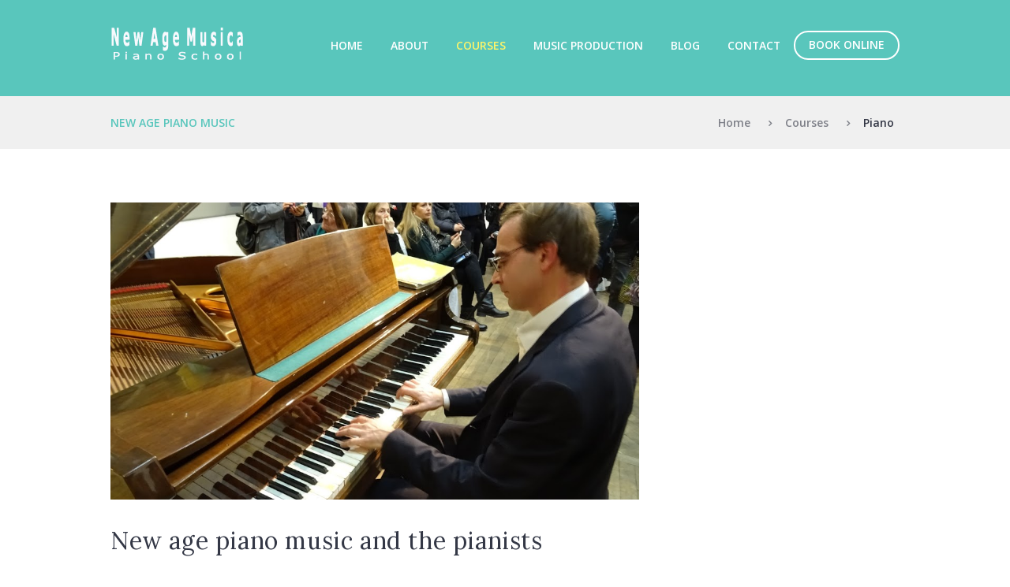

--- FILE ---
content_type: text/html
request_url: https://www.newagemusica.com/new-age-music/new-age-piano.htm
body_size: 5194
content:
<!DOCTYPE html>
<html lang="en-US" class="scheme_original">
<head>

<!-- Global site tag (gtag.js) - Google Analytics -->
<script async src="https://www.googletagmanager.com/gtag/js?id=UA-22331203-2"></script>
<script>
  window.dataLayer = window.dataLayer || [];
  function gtag(){dataLayer.push(arguments);}
  gtag('js', new Date());
  gtag('config', 'UA-22331203-2');
</script>
	<title>New age piano music: musicians and pianists</title>
<meta name="description" content="New age piano music and the meaning of the new age music: the most important pianists and musicians like William Akermann, Brian Eno. " />
	<meta http-equiv="content-type" content="text/html;charset=UTF-8" />
	<link rel="icon" href="../favicon.ico" type="image/x-icon">
	<meta name="viewport" content="width=device-width, initial-scale=1, maximum-scale=1">
<link rel="canonical" href="https://www.newagemusica.com/new-age-music/new-age-piano.htm"/>
<link rel="alternate" hreflang="en" href="https://www.newagemusica.com/new-age-music/new-age-piano.htm" />
	<link rel="stylesheet" id='melodyschool-font-google_fonts-style-css' type='text/css' media='all' href="https://fonts.googleapis.com/css?family=Droid+Serif:400,400i,700,700i%7CLora:400,400i,700,700i%7COpen+Sans:300,300i,400,400i,600,600i,700,700i,800,800i%7CRaleway:100,100i,200,200i,300,300i,400,400i,500,500i,600,600i,700,700i,800,800i,900,900i&amp;subset=latin-ext">
	<link rel='stylesheet' id='melodyschool-fontello-style-css' href='../css/fontello/css/fontello.css' type='text/css' media='all' />
	<link rel='stylesheet' id='melodyschool-main-style-css' href='../css/style.css' type='text/css' media='all' />
	<link rel='stylesheet' id='melodyschool-animation-style-css' href='../js/vendor/fw/css/core.animation.css' type='text/css' media='all' />
	<link rel='stylesheet' id='melodyschool-shortcodes-style-css' href='../js/vendor/shortcodes/theme.shortcodes.css' type='text/css' media='all' />
	<link rel='stylesheet' id='melodyschool-theme-style-css' href='../css/theme.css' type='text/css' media='all' />
	<link rel='stylesheet' id='melodyschool-plugin.instagram-widget-style-css' href='../css/plugin.instagram-widget.css' type='text/css' media='all' />
	<link rel='stylesheet' id='melodyschool-custom-style-css' href='../css/custom.css' type='text/css' media='all' />
	<link rel='stylesheet' id='melodyschool-responsive-style-css' href='../css/responsive.css' type='text/css' media='all' />
<link rel='stylesheet' id='mediaelement-css' href='../js/vendor/mediaelement/mediaelementplayer.min.css' type='text/css' media='all' />
	<link rel='stylesheet' id='sfwd_template_css-css' href='../js/vendor/plugins/sfwd-lms/templates/learndash_template_style.css' type='text/css' media='all' />
	<link rel='stylesheet' id='melodyschool-prettyphoto-style-css' href='../js/vendor/fw/js/prettyphoto/css/prettyPhoto.css' type='text/css' media='all' />

</head>
<body class="single single-sfwd-courses postid-513 melodyschool_body body_style_wide body_filled article_style_stretch layout_single-standard template_single-standard scheme_original top_panel_show top_panel_above sidebar_show sidebar_right sidebar_outer_hide vc_responsive">
	<a id="toc_home" class="sc_anchor" title="Home" data-description="&lt;i&gt;Return to Home&lt;/i&gt; - &lt;br&gt;navigate to home page of the site" data-icon="icon-home" data-url="https://www.newagemusica.com" data-separator="yes"></a>
	<a id="toc_top" class="sc_anchor" title="To Top" data-description="&lt;i&gt;Back to top&lt;/i&gt; - &lt;br&gt;scroll to top of the page" data-icon="icon-double-up" data-url="" data-separator="yes"></a>
	<div class="body_wrap">
		<div class="page_wrap">
			<!-- <div class="top_panel_fixed_wrap"></div> -->
			<header class="top_panel_wrap top_panel_style_6 scheme_original">
				<div class="top_panel_wrap_inner top_panel_inner_style_6 top_panel_position_above">
					<div class="top_panel_middle">
						<div class="content_wrap">
							<div class="contact_logo">
								<div class="logo">
			<a href="../index-english.htm"><img src="../images/logo_new.png" class="logo_main" alt="New Age Musica piano school" width="169" height="43"><img src="../images/logo_new.png" class="logo_fixed" alt="" width="169" height="43"></a>
								</div>
							</div>
							<div class="menu_main_wrap">
								<nav class="menu_main_nav_area">
									<ul id="menu_main" class="menu_main_nav">
										<li class="menu-item"><a href="../index-english.htm">Home</a>
										</li>
                                        <li class="menu-item menu-item-has-children"><a href="#">About</a>
											<ul class="sub-menu">
												<li class="menu-item"><a href="../gabriele-tosi.htm">Gabriele Tosi</a></li>
												<li class="menu-item"><a href="#">Claudia Castrichella</a></li>
                                                <li class="menu-item"><a href="#">Maria Anghelone</a></li>
											</ul>
										</li>
										<li class="menu-item current-menu-ancestor current-menu-parent menu-item-has-children"><a href="#">Courses</a>
											<ul class="sub-menu">
												<li class="menu-item"><a href="../music-school-rome/piano-school-Rome.htm">Piano</a></li>
                                                <li class="menu-item"><a href="#">Singer</a></li>
                                                <li class="menu-item"><a href="#">Violin</a></li>                                  
												</ul>
														</li>	
										<li class="menu-item menu-item-has-children"><a href="#">Music Production</a>
											<ul class="sub-menu">
												<li class="menu-item"><a href="../music-production/instrumental-music-for-video.htm">Film, video, tv</a></li>
												<li class="menu-item"><a href="../music-production/royalty-free-piano.htm">Royalty free piano</a></li>
                                                <li class="menu-item"><a href="../music-production/shop.htm">Shop</a></li>
											</ul>
										</li>
                                        <li class="menu-item menu-item-has-children"><a href="#">Blog</a>
											<ul class="sub-menu">
												<li class="menu-item"><a href="../blog/piano-concerts.htm">Concerts</a></li>
                                                <li class="menu-item"><a href="../blog/youtube-video.htm">Video Youtube</a></li>
											</ul>
										</li>
										<li class="menu-item"><a href="../contact.htm">Contact</a></li>
										<li class="bordered menu-item"><a href="../bookonline.htm">Book online</a></li>
									</ul>
								</nav>
							</div>
						</div>
					</div>
				</div>
			</header>
			<div class="header_mobile">
				<div class="content_wrap">
					<div class="menu_button icon-menu"></div>
					<div class="logo">
						<a href="../index-english.htm"><img src="../images/logo_new.png" class="logo_main" alt="New Age Musica piano school" width="169" height="43"></a>
					</div>
				</div>
				<div class="side_wrap">
					<div class="close">Close</div>
					<div class="panel_top">
						<nav class="menu_main_nav_area">
							<ul id="menu_mobile" class="menu_main_nav">
								<li class="menu-item"><a href="../index-english.htm">Home</a>
							  <li class="menu-item menu-item-has-children"><a href="#">About</a>
											<ul class="sub-menu">
												<li class="menu-item"><a href="../gabriele-tosi.htm">Gabriele Tosi</a></li>
												<li class="menu-item"><a href="#">Claudia Castrichella</a></li>
                                                <li class="menu-item"><a href="#">Maria Anghelone</a></li>
											</ul>
										</li>
										<li class="menu-item menu-item-has-children"><a href="#">Courses</a>
											<ul class="sub-menu">
												<li class="menu-item"><a href="../music-school-rome/piano-school-Rome.htm">Piano</a></li>
                                                <li class="menu-item"><a href="#">Singer</a></li>
                                                <li class="menu-item"><a href="#">Violin</a></li>                             
												</ul>
														</li>
										<li class="menu-item menu-item-has-children"><a href="#">Music Production</a>
											<ul class="sub-menu">
												<li class="menu-item"><a href="../music-production/instrumental-music-for-video.htm">Film, video, tv</a></li>
												<li class="menu-item"><a href="../music-production/royalty-free-piano.htm">Royalty free piano</a></li>
                                                <li class="menu-item"><a href="../music-production/shop.htm">Shop</a></li>
											</ul>
										</li>
                                        <li class="menu-item menu-item-has-children"><a href="#">Blog</a>
											<ul class="sub-menu">
												<li class="menu-item"><a href="../blog/piano-concerts.htm">Concerts</a></li>
                                                <li class="menu-item"><a href="../blog/youtube-video.htm">Video Youtube</a></li>
											</ul>
										</li>
										<li class="menu-item"><a href="../contact.htm">Contact</a></li>
										<li class="bordered menu-item"><a href="../bookonline.htm">Book online</a></li>
							</ul>
						</nav>
					</div>
					<div class="panel_bottom">
					</div>
				</div>
				<div class="mask"></div>
			</div>
			<div class="top_panel_title top_panel_style_6  title_present breadcrumbs_present scheme_original">
				<div class="top_panel_title_inner top_panel_inner_style_6  title_present_inner breadcrumbs_present_inner">
					<div class="content_wrap">
						<h1 class="page_title">New age piano music</h1>
						<div class="breadcrumbs"><a class="breadcrumbs_item home" href="../index-english.htm">Home</a><span class="breadcrumbs_delimiter"></span><a class="breadcrumbs_item all" href="../music-school-rome/piano-school-Rome.htm">Courses</a><span class="breadcrumbs_delimiter"></span><span class="breadcrumbs_item current">Piano</span></div>
					</div>
				</div>
			</div>
			<div class="page_content_wrap page_paddings_yes">
				<div class="content_wrap">
					<div class="content">

						<article class="itemscope post_item post_item_single post_featured_default post_format_standard post-513 sfwd-courses type-sfwd-courses has-post-thumbnail hentry">



							<section class="post_featured">



								<div class="post_thumb" data-image="images/piano-lessons-rome.jpg" data-title="Private Lessons">



									<a class="hover_icon hover_icon_view" href="../images/new-age-pianist.jpg" title="New age pianist"><img class="wp-post-image" width="1170" height="659" alt="New age pianist" src="../images/new-age-pianist.jpg" itemprop="image"></a>
								</div>
							</section>
							<section class="post_content" itemprop="articleBody">
								<div class="learndash user_has_no_access" id="learndash_post_513">

                                <h2>New age piano music and the pianists</h2>
                               									<p>It is difficult to classify the <strong>new age music</strong> beacause can include very different musical forms such as classical music, ambient music, minimalist music, easy listening, chillout music, background music, but also the soundtracks of films. For this reason, it is also important to understand the goal of instrumental music: to create an atmosphere of accompaniment, relaxation and meditation or instead background music for a film or short film.</p>

<h2>New age music with the piano </h2>
									<p>New age instrumental piano music wants to create <strong>emotional states</strong> in the listener with emotions and to bring them in an atmosphere of meditative relaxation. The modern harmonies combined with a clear melody and sounds can lead the listener to emotional states with a good combination of music and images.</p>

<h3>New age piano music by Gabriele Tosi</h3>
									<p>The new age pianist Gabriele Tosi made two piano albums "Andromeda" and "Orizzonti", with beautiful background instrumental piano music that can be part of the "new age piano" which is perfectly suited to videos and images. The piano tracks are available at all major digital retailers.</p><div class="sc_audio_player sc_audio sc_audio_image" data-width="" data-height="" style="background-image: url(../images/Andromeda.jpg) "><div class="sc_audio_header">
																	<h6 class="sc_audio_title">Andromeda (piano e orchestra)</h6>


																	<div class="sc_audio_author"><span class="sc_audio_author_by">by </span><span class="sc_audio_author_name">Gabriele Tosi</span></div>

																</div>
																<div class="__sc_audio_container"><audio class="__sc_audio" src="../Audio/Andromeda.mp3" width="" height="" data-title="Andromeda" data-author="Gabriele Tosi" data-image="images/gitara.jpg"></audio></div></div><p></p><div class="sc_audio_player sc_audio sc_audio_image" data-width="" data-height="" style="background-image: url(../images/Orizzonti.jpg) ">
																<div class="sc_audio_header">



																	<h6 class="sc_audio_title">Miracles (piano e orchestra)</h6>



																	<div class="sc_audio_author"><span class="sc_audio_author_by">by </span><span class="sc_audio_author_name">Gabriele Tosi</span></div>



																</div>



																<div class="__sc_audio_container"><audio class="__sc_audio" src="../Audio/miracles.mp3" width="" height="" data-title="Miracles" data-author="Gabriele Tosi" data-image="images/gitara.jpg"></audio></div></div><p></p><a href="https://music.apple.com/it/artist/gabriele-tosi/403970170/see-all?section=top-songs" class="sc_button sc_button_square sc_button_style_filled sc_button_size_small">Buy on iTunes</a></div>



<h4>New age piano music composers </h4>

<p>The ancestor of new age piano music is the <strong>classical piano music</strong> with exceptional composers pianists such as Debussy and Satie: the impressionism of these French pianists is closely related to that of new age music. </p><p></p>This music genre started with the name of “new age” in the early 1980 from ambient music by Brian Eno, Robert Fripp, Harold Budd, Jon Hassell, and Kosmische Musik of Tangerine Dream, Ash Ra Tempel, Holger Czukay and Cluster with music, styles and themes of an ethnic character with a generically spiritual background with musical elements of avant-garde jazz

<p></p>The success of "new age music" with the public is due to the intuition of some record producers (among them William Ackerman) to offer this <strong>relaxing music</strong>. The instrumental music promoted by Ackerman was relaxing, melodic and meditative, with an ever meticulous recording accompanied by beautiful packaging.

<h4>New age musicians</h4><p>Sometime the classification of new age pianists also included a lot of musicians who don’t have relationship with this movement. Musicians to remember are: George Winston, Vangelis, Paul Winter, Will Ackerman, Ray Lynch, Gabriele Tosi, Suzanne Ciani, Jim Brickman, Bradley Joseph, Deuter, Enya, Jean Michel Jarre, Enigma, Kitaro, Yanni, Andreas Vollenweider, Mannheim Steamroller, Suzanne Doucet , Mike Oldfield, Steve Roach, Constance Demby, Patrick O'Hearn, and Singh Kaur. They are all musicians often classified within new age music while maintaining an extremely different style and musical writing.</p>

<h4>The meaning of term new age </h4> 
<p>In the words "new age" there are various musicians who have a very different musical vision.  Infact the words “new age piano” is often not correct beacuse there are important differences in the music composition: it’s possibile to have only <strong>instumental piano music</strong> or electronic music or music with the voice.</p>

<h4>Italian new age pianists </h4>
<p>In Italy there are various contemporary pianists such as Giovanni Allevi and Ludovico Einaudi that are included in “new age pianists”. This pianists made public concerts of modern piano music, very melodic and often their music is used as a <strong>soundtrack for films </strong> or commercial videos.</p>



<h4>Criticism of new age piano music</h4>
<p>Often the word "new age music" is used in derogatory terms to indicate an <strong>empty music</strong>, easy to listen (also “easy listening”) in opposition of the complexity of classical piano music. Sometime the musicians that we mentioned earlier are often hated by contemporary composers and they are accused of producing commercial music with a low cultural profile and with neo-melodic tendencies. Of course everyone has their own opinion.</p>									

											</div>
										</div>
									</div>
								</div>
							</section>
							<section class="related_wrap related_wrap_empty"></section>
						</article>
					</div>
				<footer class="footer_wrap widget_area scheme_original">
					<div class="footer_wrap_inner widget_area_inner">
						<div class="content_wrap">
							<div class="columns_wrap">
								<aside id="text-2" class="widget_number_1 column-1_3 widget widget_text">
									<h5 class="widget_title">Contact</h5>
								<div class="textwidget"><span class="sc_icon icon-location-1"></span><span>info@newagemusica.com <br> +39 347 7949851</span></div>
								</aside><aside id="melodyschool_widget_twitter-2" class="widget_number_2 column-1_3 widget widget_twitter">
								<h5 class="widget_title">Twitter</h5>
								<ul>
									<li class="theme_text last">New Age Musica is a piano school in Rome by composer and pianist Gabriele Tosi.<a href="#" class="username" target="_blank">@gabrieletosi</a></li>
								</ul>
							</aside><aside id="text-3" class="widget_number_3 column-1_3 widget widget_text">
								<h5 class="widget_title">Work hours</h5>
								<div class="textwidget"><span class="sc_icon icon-clock-empty"></span><span>Monday - Friday: 15pm - 8pm<br>Saturday: 9am - 18pm</span></div>

							</aside>
							</div>
						</div>
					</div>
				</footer>
				<div class="copyright_wrap copyright_style_socials  scheme_original">
				<div class="copyright_wrap_inner">
					<div class="content_wrap">
						<div class="sc_socials sc_socials_type_icons sc_socials_shape_square sc_socials_size_tiny">
							<div class="sc_socials_item"><a href="https://www.facebook.com/gabrieletosipiano/" target="_blank" class="social_icons social_facebook"><span class="icon-facebook"></span></a></div>
							<div class="sc_socials_item"><a href="https://twitter.com/gabrieletosi" target="_blank" class="social_icons social_twitter"><span class="icon-twitter"></span></a></div>
							<div class="sc_socials_item"><a href="https://www.youtube.com/gabrieletosi" target="_blank" class="social_icons social_youtube"><span class="icon-youtube"></span></a></div>

						</div>
						<div class="copyright_text">
							<p>New Age Musica © 2022 All Rights Reserved</p>
							</div>
						</div>
					</div>
				</div>
			</div>
		</div>
		<a href="#" class="scroll_to_top icon-up" title="Scroll to top"></a>
		<div class="custom_html_section"></div>
		<script type='text/javascript' src='../js/vendor/jquery.js'></script>
		<script type='text/javascript' src='../js/vendor/jquery-migrate.min.js'></script>
		<script type='text/javascript' src='../js/vendor/fw/js/photostack/modernizr.min.js'></script>
		<script type='text/javascript' src='../js/vendor/fw/js/superfish.js'></script>
		<script type='text/javascript' src='../js/vendor/fw/js/jquery.slidemenu.js'></script>
		<script type='text/javascript' src='../js/vendor/fw/js/core.reviews.js'></script>
		<script type='text/javascript' src='../js/vendor/fw/js/core.utils.js'></script>
<script type='text/javascript' src='../js/vendor/mediaelement/mediaelement-and-player.min.js'></script>
		<script type='text/javascript' src='../js/vendor/fw/js/core.init.js'></script>
		<script type='text/javascript' src='../js/vendor/theme.init.js'></script>
		<script type='text/javascript' src='../js/vendor/shortcodes/theme.shortcodes.js'></script>
		<script type='text/javascript' src='../js/vendor/plugins/sfwd-lms/templates/learndash_template_script.js'></script>
		<script type='text/javascript' src='../js/vendor/fw/js/prettyphoto/jquery.prettyPhoto.min.js'></script>
		<script type='text/javascript' src='../js/custom/custom.js'></script>

</body>
</html>

--- FILE ---
content_type: text/css
request_url: https://www.newagemusica.com/css/fontello/css/fontello.css
body_size: 2023
content:
@font-face{font-family:'fontello';src:url('../font/fontelloe326.eot?25752062');src:url('../font/fontelloe326.eot?25752062#iefix') format('embedded-opentype'),url('../font/fontelloe326.woff2?25752062') format('woff2'),url('../font/fontelloe326.woff?25752062') format('woff'),url('../font/fontelloe326.ttf?25752062') format('truetype'),url('../font/fontelloe326.svg?25752062#fontello') format('svg');font-weight:normal;font-style:normal;font-display: swap;}[class^="icon-"]:before,[class*=" icon-"]:before{font-family:"fontello";font-style:normal;font-weight:normal;speak:none;display:inline-block;text-decoration:inherit;width:1em;margin-right:.2em;text-align:center;font-variant:normal;text-transform:none;line-height:1em;margin-left:.2em;-webkit-font-smoothing:antialiased;-moz-osx-font-smoothing:grayscale;}.icon-vcard:before{content:'\e800';}.icon-pin:before{content:'\e801';}.icon-reply:before{content:'\e802';}.icon-reply-all:before{content:'\e803';}.icon-forward:before{content:'\e804';}.icon-print:before{content:'\e805';}.icon-keyboard:before{content:'\e806';}.icon-search:before{content:'\e807';}.icon-clock-empty:before{content:'\e808';}.icon-hourglass:before{content:'\e809';}.icon-login:before{content:'\e80a';}.icon-logout:before{content:'\e80b';}.icon-picture:before{content:'\e80c';}.icon-brush:before{content:'\e80d';}.icon-ccw:before{content:'\e80e';}.icon-cw:before{content:'\e80f';}.icon-refresh:before{content:'\e810';}.icon-clock:before{content:'\e811';}.icon-circle-empty:before{content:'\e812';}.icon-circle-dot:before{content:'\e813';}.icon-circle:before{content:'\e814';}.icon-checkbox:before{content:'\e815';}.icon-checkbox-empty:before{content:'\e816';}.icon-book:before{content:'\e817';}.icon-mail-empty:before{content:'\e818';}.icon-mail:before{content:'\e819';}.icon-phone:before{content:'\e81a';}.icon-book-open:before{content:'\e81b';}.icon-users-group:before{content:'\e81c';}.icon-male:before{content:'\e81d';}.icon-female:before{content:'\e81e';}.icon-child:before{content:'\e81f';}.icon-star:before{content:'\e820';}.icon-globe:before{content:'\e821';}.icon-mobile:before{content:'\e822';}.icon-tablet:before{content:'\e823';}.icon-laptop:before{content:'\e824';}.icon-desktop:before{content:'\e825';}.icon-cog:before{content:'\e826';}.icon-cogs:before{content:'\e827';}.icon-down:before{content:'\e828';}.icon-wrench:before{content:'\e829';}.icon-sliders:before{content:'\e82a';}.icon-lock:before{content:'\e82b';}.icon-trophy:before{content:'\e82c';}.icon-spin3:before{content:'\e82d';}.icon-spin1:before{content:'\e82e';}.icon-spin2:before{content:'\e82f';}.icon-spin4:before{content:'\e830';}.icon-spin5:before{content:'\e831';}.icon-spin6:before{content:'\e832';}.icon-location:before{content:'\e833';}.icon-address:before{content:'\e834';}.icon-up:before{content:'\e835';}.icon-right:before{content:'\e836';}.icon-left:before{content:'\e837';}.icon-music-light:before{content:'\e838';}.icon-search-light:before{content:'\e839';}.icon-mail-light:before{content:'\e83a';}.icon-heart-light:before{content:'\e83b';}.icon-dot:before{content:'\e83c';}.icon-user-light:before{content:'\e83d';}.icon-video-light:before{content:'\e83e';}.icon-camera-light:before{content:'\e83f';}.icon-photo-light:before{content:'\e840';}.icon-attach-light:before{content:'\e841';}.icon-lock-light:before{content:'\e842';}.icon-eye-light:before{content:'\e843';}.icon-tag-light:before{content:'\e844';}.icon-thumbs-up-light:before{content:'\e845';}.icon-pencil-light:before{content:'\e846';}.icon-comment-light:before{content:'\e847';}.icon-location-light:before{content:'\e848';}.icon-cup-light:before{content:'\e849';}.icon-trash-light:before{content:'\e84a';}.icon-doc-light:before{content:'\e84b';}.icon-key-light:before{content:'\e84c';}.icon-database-light:before{content:'\e84d';}.icon-megaphone-light:before{content:'\e84e';}.icon-graduation-light:before{content:'\e84f';}.icon-fire-light:before{content:'\e850';}.icon-paper-plane-light:before{content:'\e851';}.icon-cloud-light:before{content:'\e852';}.icon-globe-light:before{content:'\e853';}.icon-inbox-light:before{content:'\e854';}.icon-cd-light:before{content:'\e855';}.icon-mobile-light:before{content:'\e856';}.icon-desktop-light:before{content:'\e857';}.icon-tv-light:before{content:'\e858';}.icon-wallet-light:before{content:'\e859';}.icon-t-shirt-light:before{content:'\e85a';}.icon-lightbulb-light:before{content:'\e85b';}.icon-clock-light:before{content:'\e85c';}.icon-diamond-light:before{content:'\e85d';}.icon-shop-light:before{content:'\e85e';}.icon-sound-light:before{content:'\e85f';}.icon-calendar-light:before{content:'\e860';}.icon-food-light:before{content:'\e861';}.icon-money-light:before{content:'\e862';}.icon-params-light:before{content:'\e863';}.icon-cog-light:before{content:'\e864';}.icon-beaker-light:before{content:'\e865';}.icon-note-light:before{content:'\e866';}.icon-truck-light:before{content:'\e867';}.icon-behance:before{content:'\e868';}.icon-bitbucket:before{content:'\e869';}.icon-cc:before{content:'\e86a';}.icon-codeopen:before{content:'\e86b';}.icon-css3:before{content:'\e86c';}.icon-delicious:before{content:'\e86d';}.icon-digg:before{content:'\e86e';}.icon-dribbble:before{content:'\e86f';}.icon-deviantart:before{content:'\e870';}.icon-dropbox:before{content:'\e871';}.icon-drupal:before{content:'\e872';}.icon-facebook:before{content:'\e873';}.icon-flickr:before{content:'\e874';}.icon-foursquare:before{content:'\e875';}.icon-git:before{content:'\e876';}.icon-github:before{content:'\e877';}.icon-gittip:before{content:'\e878';}.icon-google:before{content:'\e879';}.icon-gplus:before{content:'\e87a';}.icon-gwallet:before{content:'\e87b';}.icon-hacker-news:before{content:'\e87c';}.icon-html5:before{content:'\e87d';}.icon-instagramm:before{content:'\e87e';}.icon-ioxhost:before{content:'\e87f';}.icon-joomla:before{content:'\e880';}.icon-jsfiddle:before{content:'\e881';}.icon-lastfm:before{content:'\e882';}.icon-linux:before{content:'\e883';}.icon-linkedin:before{content:'\e884';}.icon-maxcdn:before{content:'\e885';}.icon-meanpath:before{content:'\e886';}.icon-openid:before{content:'\e887';}.icon-pagelines:before{content:'\e888';}.icon-paypal:before{content:'\e889';}.icon-qq:before{content:'\e88a';}.icon-reddit:before{content:'\e88b';}.icon-renren:before{content:'\e88c';}.icon-skype:before{content:'\e88d';}.icon-slack:before{content:'\e88e';}.icon-slideshare:before{content:'\e88f';}.icon-soundcloud:before{content:'\e890';}.icon-spotify:before{content:'\e891';}.icon-stackexchange:before{content:'\e892';}.icon-stackoverflow:before{content:'\e893';}.icon-steam:before{content:'\e894';}.icon-stumbleupon:before{content:'\e895';}.icon-tencent-weibo:before{content:'\e896';}.icon-trello:before{content:'\e897';}.icon-tumblr:before{content:'\e898';}.icon-twitch:before{content:'\e899';}.icon-twitter:before{content:'\e89a';}.icon-vine:before{content:'\e89b';}.icon-vkontakte:before{content:'\e89c';}.icon-wechat:before{content:'\e89d';}.icon-weibo:before{content:'\e89e';}.icon-windows:before{content:'\e89f';}.icon-wordpress:before{content:'\e8a0';}.icon-xing:before{content:'\e8a1';}.icon-yelp:before{content:'\e8a2';}.icon-youtube:before{content:'\e8a3';}.icon-yahoo:before{content:'\e8a4';}.icon-lemon:before{content:'\e8a5';}.icon-blank:before{content:'\e8a6';}.icon-pinterest-circled:before{content:'\e8a7';}.icon-heart-empty:before{content:'\e8a8';}.icon-lock-open:before{content:'\e8a9';}.icon-heart:before{content:'\e8aa';}.icon-check:before{content:'\e8ab';}.icon-cancel:before{content:'\e8ac';}.icon-plus:before{content:'\e8ad';}.icon-minus:before{content:'\e8ae';}.icon-double-left:before{content:'\e8af';}.icon-double-right:before{content:'\e8b0';}.icon-double-up:before{content:'\e8b1';}.icon-double-down:before{content:'\e8b2';}.icon-help:before{content:'\e8b3';}.icon-info:before{content:'\e8b4';}.icon-link:before{content:'\e8b5';}.icon-quote:before{content:'\e8b6';}.icon-attach:before{content:'\e8b7';}.icon-eye:before{content:'\e8b8';}.icon-tag:before{content:'\e8b9';}.icon-menu:before{content:'\e8ba';}.icon-pencil:before{content:'\e8bb';}.icon-feather:before{content:'\e8bc';}.icon-code:before{content:'\e8bd';}.icon-home:before{content:'\e8be';}.icon-camera:before{content:'\e8bf';}.icon-pictures:before{content:'\e8c0';}.icon-video:before{content:'\e8c1';}.icon-users:before{content:'\e8c2';}.icon-user:before{content:'\e8c3';}.icon-user-add:before{content:'\e8c4';}.icon-comment:before{content:'\e8c5';}.icon-chat-empty:before{content:'\e8c6';}.icon-bell:before{content:'\e8c7';}.icon-star-empty:before{content:'\e8c8';}.icon-dot2:before{content:'\e8c9';}.icon-dot3:before{content:'\e8ca';}.icon-note:before{content:'\e8cb';}.icon-basket:before{content:'\e8cc';}.icon-note2:before{content:'\e8cd';}.icon-share:before{content:'\e8ce';}.icon-doc:before{content:'\e8cf';}.icon-doc-text:before{content:'\e8d0';}.icon-file-pdf:before{content:'\e8d1';}.icon-file-word:before{content:'\e8d2';}.icon-file-excel:before{content:'\e8d3';}.icon-file-powerpoint:before{content:'\e8d4';}.icon-file-image:before{content:'\e8d5';}.icon-file-archive:before{content:'\e8d6';}.icon-file-audio:before{content:'\e8d7';}.icon-file-video:before{content:'\e8d8';}.icon-file-code:before{content:'\e8d9';}.icon-trash-empty:before{content:'\e8da';}.icon-trash:before{content:'\e8db';}.icon-th-large:before{content:'\e8dc';}.icon-th:before{content:'\e8dd';}.icon-th-list:before{content:'\e8de';}.icon-flag:before{content:'\e8df';}.icon-attention:before{content:'\e8e0';}.icon-play:before{content:'\e8e1';}.icon-stop:before{content:'\e8e2';}.icon-pause:before{content:'\e8e3';}.icon-record:before{content:'\e8e4';}.icon-to-end:before{content:'\e8e5';}.icon-tools:before{content:'\e8e6';}.icon-retweet:before{content:'\e8e7';}.icon-to-start:before{content:'\e8e8';}.icon-fast-forward:before{content:'\e8e9';}.icon-fast-backward:before{content:'\e8ea';}.icon-puzzle:before{content:'\e8eb';}.icon-fire:before{content:'\e8ec';}.icon-food:before{content:'\e8ed';}.icon-sweet:before{content:'\e8ee';}.icon-chef:before{content:'\e8ef';}.icon-sort-asc:before{content:'\e8f0';}.icon-sort-desc:before{content:'\e8f1';}.icon-icon3:before{content:'\e8f2';}.icon-icon4:before{content:'\e8f3';}.icon-icon5:before{content:'\e8f4';}.icon-icon6:before{content:'\e8f5';}.icon-icon7:before{content:'\e8f6';}.icon-icon8:before{content:'\e8f7';}.icon-icon9:before{content:'\e8f8';}.icon-icon10:before{content:'\e8f9';}.icon-icon1:before{content:'\e8fa';}.icon-icon2:before{content:'\e8fb';}.icon-right-1:before{content:'\e8fc';}.icon-ok-circle:before{content:'\e8fd';}.icon-ok:before{content:'\e8fe';}.icon-warning-empty:before{content:'\e8ff';}.icon-info-circled-alt:before{content:'\e900';}.icon-attention-1:before{content:'\e901';}.icon-right-dir:before{content:'\e902';}.icon-location-1:before{content:'\e903';}.icon-location-2:before{content:'\e904';}.icon-volume-off:before{content:'\e905';}.icon-volume-up:before{content:'\e906';}

--- FILE ---
content_type: text/css
request_url: https://www.newagemusica.com/js/vendor/shortcodes/theme.shortcodes.css
body_size: 16791
content:
.sc_accordion .sc_accordion_item {}

.sc_accordion>.sc_accordion_item .sc_accordion_content {
    overflow: hidden;
    display: none;
}

.sc_accordion .sc_accordion_item .sc_accordion_title {
    position: relative;
    overflow: hidden;
    cursor: pointer;
    margin: 0;
    -webkit-transition: all ease 0.3s;
    -moz-transition: all ease 0.3s;
    -ms-transition: all ease 0.3s;
    -o-transition: all ease 0.3s;
    transition: all ease 0.3s;
}

.sc_accordion .sc_accordion_item .sc_accordion_title .sc_items_counter:after {
    content: '. ';
}

.sc_accordion .sc_accordion_item .sc_accordion_title .sc_accordion_icon {
    position: absolute;
    right: 0;
    top: 0;
    height: 100%;
    padding: 0;
    font-size: 1.7em;
    font-weight: 100;
    text-align: center;
    overflow: hidden;
    -webkit-transition: all ease 0.3s;
    -moz-transition: all ease 0.3s;
    -ms-transition: all ease 0.3s;
    -o-transition: all ease 0.3s;
    transition: all ease 0.3s;
}

.sc_accordion .sc_accordion_item .sc_accordion_title .sc_accordion_icon:before {
    position: absolute;
    left: 50%;
    top: 50%;
    -webkit-transform: translateX(-50%) translateY(-50%);
    -moz-transform: translateX(-50%) translateY(-50%);
    transform: translateX(-50%) translateY(-50%);
}

.sc_accordion .sc_accordion_item .sc_accordion_content {
    padding: 1.8em 2.7em 2em;
}

.sc_accordion .sc_accordion_item .sc_accordion_title {
    padding: 1.8em 0.5em 1.5em 2.4em;
    border-bottom: 3px solid;
}

.sc_accordion .sc_accordion_item .sc_accordion_title.ui-state-active {
    padding: 0.95em 0.5em 1em 2.4em;
    border-bottom: 3px solid;
}

.sc_accordion .sc_accordion_item .sc_accordion_title .sc_accordion_icon {
    width: 2.05em;
}

.sc_accordion .sc_accordion_item .sc_accordion_title .sc_accordion_icon_opened {
    margin-top: -4em;
}

.sc_accordion .sc_accordion_item .sc_accordion_title.ui-state-active .sc_accordion_icon_opened {
    margin-top: 0;
}

.sc_accordion .sc_accordion_item .sc_accordion_title.ui-state-active .sc_accordion_icon_closed {
    margin-top: 4em;
}

.sc_accordion .sc_accordion_item .sc_accordion_content {
    border-width: 1px;
    border-style: solid;
    border-top-width: 0;
}

.mejs-container * {}

.sc_audio_container .mejs-container {
    margin-bottom: 0!important;
}

.mejs-offscreen {
    display: none!important;
}

.sc_audio {
    -webkit-transition: all ease .3s;
    -moz-transition: all ease .3s;
    -ms-transition: all ease .3s;
    -o-transition: all ease .3s;
    transition: all ease .3s;
}

.sc_audio.sc_show {
    opacity: 1;
    -moz-opacity: 1;
    filter: alpha(opacity=1);
}

.mejs-container .mejs-controls .mejs-button {
    -webkit-border-radius: 50%!important;
    -moz-border-radius: 50%!important;
    border-radius: 50%!important;
    width: 29px!important;
    height: 29px!important;
    position: relative!important;
    margin-right: 1em!important;
}

.mejs-container .mejs-controls .mejs-time {
    margin-left: 0.5em!important;
    margin-right: 1.5em!important;
    padding: 8px 3px 0!important;
    font-size: 14px;
}

.mejs-container .mejs-controls .mejs-button button {
    background: none!important;
    margin: 0!important;
    height: 29px!important;
    width: 29px!important;
    -webkit-border-radius: 50%!important;
    -moz-border-radius: 50%!important;
    border-radius: 50%!important;
}

.mejs-container .mejs-controls .mejs-button.mejs-play:before {
    font-family: "fontello";
    content: '\e8e1';
    font-size: 1.3em;
    position: absolute;
    left: 55%;
    top: 50%;
    -webkit-transform: translateX(-50%) translateY(-50%);
    -moz-transform: translateX(-50%) translateY(-50%);
    transform: translateX(-50%) translateY(-50%);
}

.mejs-container .mejs-controls .mejs-button.mejs-pause:before {
    font-family: "fontello";
    content: '\e8e3';
    font-size: 1.3em;
    position: absolute;
    left: 50%;
    top: 50%;
    -webkit-transform: translateX(-50%) translateY(-50%);
    -moz-transform: translateX(-50%) translateY(-50%);
    transform: translateX(-50%) translateY(-50%);
}

.mejs-container .mejs-controls .mejs-button.mejs-mute:before {
    font-family: "fontello";
    content: '\e906';
    font-size: 1.3em;
    position: absolute;
    left: 50%;
    top: 50%;
    -webkit-transform: translateX(-50%) translateY(-50%);
    -moz-transform: translateX(-50%) translateY(-50%);
    transform: translateX(-50%) translateY(-50%);
}

.mejs-container .mejs-controls .mejs-button.mejs-unmute:before {
    font-family: "fontello";
    content: '\e905';
    font-size: 1.3em;
    position: absolute;
    left: 50%;
    top: 50%;
    -webkit-transform: translateX(-50%) translateY(-50%);
    -moz-transform: translateX(-50%) translateY(-50%);
    transform: translateX(-50%) translateY(-50%);
}

.sc_audio .mejs-container .mejs-currenttime-container {
    display: none!important;
}

.sc_audio.sc_audio_image {
    padding: 88px 25px 21px 168px;
    position: relative;
    background-repeat: no-repeat;
    -webkit-box-sizing: border-box;
    -moz-box-sizing: border-box;
    box-sizing: border-box;
    background-size: 139px 139px;
}

.sc_audio.sc_audio_info {
    position: relative;
    padding: 90px 25px 25px;
    border: 1px solid #f0f0f0;
}

.sc_audio .sc_audio_header {
    padding: 0 0 20px 0;
}

.sc_audio.sc_audio_image .sc_audio_header {
    min-height: 60px;
}

.sc_audio.sc_audio_image .sc_audio_container {
    position: absolute;
    left: 120px;
    right: 25px;
    bottom: 12px;
    width: 620px;
    padding-left: 20px;
    padding-right: 10px;
}

.sc_audio .sc_audio_header {
    position: absolute;
    top: 0;
    left: 151px;
    padding: 1.7em 1.4em 0;
    font-weight: 400;
}

.sc_audio .sc_audio_author_by {
    color: #222222;
}

.sc_audio .sc_audio_title {
    margin: 0;
    text-transform: none;
    letter-spacing: 0;
    font-style: normal;
    font-size: 1.0677em;
    font-weight: 600;
    text-transform: uppercase;
}

.sc_audio .sc_audio_author {
    line-height: 1.1em;
    margin-top: 0.35em;
}

.sc_audio_author_by {
    display: none;
}

.mejs-container button:after {
    display: none!important;
}

.mejs-container, .mejs-embed, .mejs-embed body, .mejs-container .mejs-controls {
    background: none!important;
}

.mejs-controls .mejs-time-rail .mejs-time-current {
    position: relative;
}

.mejs-controls .mejs-time-rail .mejs-time-current:before {
    content: '';
    position: absolute;
    top: -12px;
    right: -16px;
    width: 29px;
    height: 29px;
    -webkit-border-radius: 50%;
    -moz-border-radius: 50%;
    border-radius: 50%;
    border: 1px solid;
}

input[type="submit"], input[type="button"], button, .sc_button, body .btn-join, body #btn-join, body a#quiz_continue_link {
    display: inline-block;
    text-align: center;
    font-weight: 700;
    text-transform: uppercase;
    padding: 1em 2.3em;
    border-radius: 2em;
}

.sc_button.style_color_dark_hover {
    padding: 0.85em 2.6em;
    border: 2px solid;
}

input[type="submit"]:before, input[type="button"]:before, button:before, .sc_button:before {
    margin-right: 10px;
}

input[type="submit"].sc_button_size_medium, input[type="button"].sc_button_size_medium, button.sc_button_size_medium, .sc_button.sc_button_size_medium {
    padding: 0.85em 2.5em;
}

input[type="submit"].sc_button_size_large, input[type="button"].sc_button_size_large, button.sc_button_size_large, .sc_button.sc_button_size_large {
    font-size: 2.5em;
    padding: 1.25em 1.75em;
}

.sc_button.sc_button_style_border {
    border-width: 2px;
    border-style: solid;
}

input[type="submit"].sc_button.aligncenter, input[type="button"].sc_button.aligncenter, button.sc_button_size.aligncenter, .sc_button.sc_button.aligncenter {
    max-width: 30%;
}

input[type="submit"].sc_button_size_medium.aligncenter, input[type="button"].sc_button_size_medium.aligncenter, button.sc_button_size_medium.aligncenter, .sc_button.sc_button_size_medium.aligncenter {
    max-width: 40%;
}

input[type="submit"].sc_button_size_large.aligncenter, input[type="button"].sc_button_size_large.aligncenter, button.sc_button_size_large.aligncenter, .sc_button.sc_button_size_large.aligncenter {
    max-width: 50%;
}

.sc_button.sc_button_round.sc_button_style_filled {
    -webkit-border-radius: 50%;
    -moz-border-radius: 50%;
    border-radius: 50%;
    padding: 0;
    font-size: 2.6em;
    width: 2em;
    line-height: 2;
    height: 2em;
    border: 2px solid;
}

.sc_button.sc_button_round:before {
    margin-right: 0;
}

.sc_blogger.sc_scroll_controls {
    position: relative;
}

.sc_blogger.sc_scroll_controls_type_top {
    overflow: visible!important;
}

.sc_blogger.sc_scroll_controls_type_top .sc_scroll_controls_wrap {
    top: 0;
}

.sc_blogger.layout_polaroid .sc_blogger_elements *, .sc_blogger.layout_polaroid .sc_blogger_elements *:after, .sc_blogger.layout_polaroid .sc_blogger_elements *:before {
    -webkit-box-sizing: border-box;
    -moz-box-sizing: border-box;
    box-sizing: border-box;
}

.sc_blogger.layout_polaroid .sc_blogger_elements {
    height: 0;
}

.js .sc_blogger.layout_polaroid .sc_blogger_elements .photostack {
    height: 40em;
}

.sc_blogger.layout_polaroid .sc_blogger_elements+.sc_blogger_button {
    margin-top: 3em;
}

.sc_blogger.layout_polaroid .sc_blogger_elements figure {
    overflow: visible;
}

.sc_blogger.layout_polaroid .sc_blogger_elements figure figcaption {
    background: transparent;
    display: block;
    height: auto;
    margin: 0;
    padding: 0;
    position: static;
    vertical-align: middle;
    font-size: 1em;
}

.sc_blogger.layout_polaroid .sc_blogger_elements .sc_polaroid_title {
    font-weight: 400;
    margin: 0.6em 0 0 0;
}

.sc_blogger.layout_polaroid .sc_blogger_elements .photostack-back {
    font-size: 1.0769em;
    line-height: 1.5em;
    padding: 2.3077em;
}

.sc_blogger.layout_date .sc_blogger_item {
    position: relative;
}

.sc_blogger.layout_date .sc_blogger_item:before {
    content: ' ';
    display: block;
    background-color: #ddd;
    position: absolute;
    z-index: 1;
}

.sc_blogger.layout_date.sc_blogger_vertical .sc_blogger_item:before {
    width: 1px;
    height: 100%;
    left: 40px;
    top: 0;
}

.sc_blogger.layout_date.sc_blogger_horizontal .sc_blogger_item:before {
    height: 1px;
    width: 100%;
    left: 0;
    top: 40px;
}

.sc_blogger.layout_date.sc_blogger_horizontal .sc_blogger_item.sc_blogger_item_last:before {
    content: none;
}

.sc_blogger.layout_date .sc_blogger_item .sc_blogger_date {
    width: 78px;
    height: 78px;
    border: 1px solid #ddd;
    position: relative;
    z-index: 2;
    background-color: #fff;
    text-align: center;
    -webkit-border-radius: 50%;
    -moz-border-radius: 50%;
    border-radius: 50%;
}

.sc_blogger.layout_date .sc_blogger_item .sc_blogger_date .day_month {
    display: block;
    padding: 14px 0 6px 0;
    font-size: 1.15em;
}

.sc_blogger.layout_date .sc_blogger_item .sc_blogger_date .year {
    display: block;
    font-size: 0.75em;
    margin: 0 auto;
}

.sc_blogger.layout_date .sc_blogger_item .sc_blogger_date .year:before {
    width: 33px;
    display: block;
    margin: 0 auto 3px;
    content: ' ';
    border-top: 1px solid #ddd;
}

.sc_blogger.layout_date .sc_blogger_item .sc_blogger_title {
    margin: 0 0 0.6em 0;
}

.sc_blogger.layout_date.sc_blogger_horizontal {
    overflow: hidden;
}

.sc_blogger.layout_date.sc_blogger_horizontal .sc_blogger_item {
    float: left;
}

.sc_blogger.layout_date.sc_blogger_horizontal .post_content {
    padding-right: 2em;
}

.sc_blogger.layout_date.sc_blogger_horizontal .sc_blogger_item .sc_blogger_date {
    margin-bottom: 1.25em;
}

.sc_blogger.layout_date.sc_blogger_vertical .sc_blogger_item+.sc_blogger_item {
    padding-top: 2em;
}

.sc_blogger.layout_date.sc_blogger_vertical .sc_blogger_item .sc_blogger_date {
    float: left;
}

.sc_blogger.layout_date.sc_blogger_vertical .post_content {
    padding-left: 100px;
}

.sc_blogger.layout_date.sc_blogger_vertical .post_content:after {
    content: ' ';
    width: 100%;
    height: 0;
    display: block;
    clear: both;
}

.sc_blogger.layout_date.sc_blogger_vertical .sc_blogger_item .post_info {
    margin: 0;
}

.sc_blogger.layout_date .load_more {
    height: 60px;
    position: relative;
}

.sc_blogger.layout_date .load_more:before {
    width: 28px;
    height: 28px;
    border: 1px solid #ddd;
    background-color: #fff;
    font-family: "fontello";
    content: '\e82d';
    text-align: center;
    position: absolute;
    z-index: 2;
    bottom: 0;
    left: 24px;
    line-height: 28px;
}

.sc_blogger.layout_date .load_more:after {
    content: '';
    display: block;
    width: 1px;
    height: 100%;
    background-color: #ddd;
    position: absolute;
    left: 40px;
    top: 0;
    z-index: 1;
}

.sc_blogger_item.sc_plain_item {
    padding: 2.2857em;
    background-color: #f0f0f0;
    margin-bottom: 2px;
    text-align: center;
}

.sc_blogger_item.sc_plain_item .post_category {
    font-style: italic;
}

.sc_blogger_item.sc_plain_item .post_title {
    margin-top: 0.6em;
    margin-top: 0.4em;
}

.sc_blogger_item.sc_plain_item .post_info {
    margin-bottom: 0;
}

.sc_blogger.layout_plain .sc_item_button {
    margin-top: 2.2857em;
}

.sc_blogger.sc_blogger_horizontal.layout_news {
    overflow: hidden;
}

.sc_blogger.sc_blogger_horizontal.layout_news .post_featured {
    width: 40%;
    float: left;
    vertical-align: top;
    margin: 0 2em 0.7em 0;
}

.sc_blogger.sc_blogger_horizontal.layout_news .columns_wrap .post_featured {
    width: 100%;
    float: none;
    margin: 0 0 0.7em 0;
}

.sc_blogger.sc_blogger_vertical.layout_news .sc_blogger_item+.sc_blogger_item {
    padding-top: 2em;
    margin-top: 2em;
    border-top: 1px solid #ddd;
    -webkit-border-radius: 0;
    -moz-border-radius: 0;
    border-radius: 0;
}

.post_item_news .post_featured .hover_icon:before {
    font-size: 3em;
}

.article_style_boxed .sc_blogger.template_related .post_content_wrap {
    background-color: #f7f7f7;
}

.article_style_boxed .sc_blogger.template_masonry .post_content {
    background-color: #f7f7f7;
}

.sc_blogger .isotope_filters {
    margin: 1.5em 0 1em;
}

.sc_blogger.no_margins .sc_blogger_button {
    margin-top: 2em;
}

.sc_scroll_horizontal .sc_blogger .isotope_item, .sc_scroll_horizontal .sc_blogger [class*=column-], .sc_blogger .sc_scroll_horizontal .isotope_item, .sc_blogger .sc_scroll_horizontal [class*=column-] {
    width: 400px;
    display: inline-block;
    vertical-align: top;
    position: relative;
    padding-bottom: 0;
    white-space: nowrap;
}

.sc_scroll_horizontal .sc_blogger .isotope_column_2, .sc_scroll_horizontal .sc_blogger .column-1_2, .sc_blogger .sc_scroll_horizontal .isotope_column_2, .sc_blogger .sc_scroll_horizontal .column-1_2 {
    width: 600px;
}

.sc_scroll_horizontal .sc_blogger .isotope_column_4, .sc_scroll_horizontal .sc_blogger .column-1_4, .sc_blogger .sc_scroll_horizontal .isotope_column_4, .sc_blogger .sc_scroll_horizontal .column-1_4 {
    width: 300px;
}

.sc_scroll_horizontal .sc_blogger .isotope_column_5, .sc_scroll_horizontal .sc_blogger .column-1_5, .sc_blogger .sc_scroll_horizontal .isotope_column_5, .sc_blogger .sc_scroll_horizontal .column-1_5 {
    width: 240px;
}

.sc_scroll_horizontal .sc_blogger .isotope_column_6, .sc_scroll_horizontal .sc_blogger .column-1_6, .sc_blogger .sc_scroll_horizontal .isotope_column_6, .sc_blogger .sc_scroll_horizontal .column-1_6 {
    width: 200px;
}

.sc_scroll_vertical .sc_blogger .isotope_wrap, .sc_blogger .sc_scroll_vertical .isotope_wrap {}

.sc_scroll_vertical .sc_blogger .isotope_item, .sc_scroll_vertical .sc_blogger [class*=column-], .sc_blogger .sc_scroll_vertical .isotope_item, .sc_blogger .sc_scroll_vertical [class*=column-] {
    position: relative;
    width: auto;
    max-width: 400px;
    display: inline-block;
    padding-right: 50px;
    -webkit-box-sizing: border-box;
    -moz-box-sizing: border-box;
    box-sizing: border-box;
}

.sc_call_to_action_align_left .sc_call_to_action_title, .sc_call_to_action_align_left .sc_call_to_action_subtitle, .sc_call_to_action_align_left .sc_call_to_action_descr, .sc_call_to_action_align_right .sc_call_to_action_title, .sc_call_to_action_align_right .sc_call_to_action_subtitle, .sc_call_to_action_align_right .sc_call_to_action_descr {
    text-align: left;
}

.sc_call_to_action_align_left .sc_call_to_action_featured, .sc_call_to_action_align_left .sc_call_to_action_info, .sc_call_to_action_align_right .sc_call_to_action_featured, .sc_call_to_action_align_right .sc_call_to_action_info {
    vertical-align: middle;
}

.sc_call_to_action_align_none .sc_call_to_action_info, .sc_call_to_action_align_center .sc_call_to_action_info {
    text-align: center;
}

.sc_call_to_action_align_none .sc_call_to_action_featured, .sc_call_to_action_align_center .sc_call_to_action_featured {
    margin: 0 auto 2.2857em;
}

.sc_call_to_action .sc_call_to_action_title {
    margin-bottom: 0.6em;
}

.sc_call_to_action .sc_call_to_action_title:after {
    display: none;
}

.sc_call_to_action .sc_call_to_action_descr {
    font-size: 1.3845em;
    font-style: normal;
    line-height: 1.4em;
    margin-bottom: 0;
}

.sc_call_to_action .sc_call_to_action_buttons {
    margin-top: 2em;
}

.sc_call_to_action_align_left .sc_call_to_action_buttons, .sc_call_to_action_align_right .sc_call_to_action_buttons {
    margin-top: 0;
}

.sc_call_to_action_accented {
    padding: 3.6em 0;
}

.sc_call_to_action_style_2 .sc_call_to_action_info, .sc_call_to_action_style_2 .sc_call_to_action_buttons {
    vertical-align: middle;
}

.sc_call_to_action_style_2 .sc_call_to_action_buttons {
    text-align: center;
    padding-top: 0.45em;
}

.sc_call_to_action_style_2 .sc_call_to_action_title {
    margin-bottom: 0.15em;
    display: inline-block;
    vertical-align: top;
    margin-top: 0.15em;
    letter-spacing: 0;
}

.sc_call_to_action_style_2 .sc_call_to_action_descr {
    line-height: 1.4em;
    display: inline-block;
    max-width: 450px;
    padding-left: 7.35em;
    margin-top: 0.1em;
}

.sc_call_to_action_style_2.sc_call_to_action_align_none {
    text-align: center;
}

.sc_call_to_action_style_2.sc_call_to_action_align_none .sc_call_to_action_info, .sc_call_to_action_style_2.sc_call_to_action_align_none .sc_call_to_action_buttons {
    display: inline-block;
}

.sc_call_to_action_style_2.sc_call_to_action_align_none .sc_call_to_action_buttons {
    margin-left: 4em;
}

.sc_call_to_action_style_2.sc_call_to_action_align_center {
    text-align: center;
}

.sc_chat {
    position: relative;
    padding-left: 20px;
    overflow: hidden;
}

.sc_chat+.sc_chat {
    margin-top: 1.5em;
}

.sc_chat_inner {
    position: relative;
    background-color: #ffffff;
    border: 1px solid #1eaace;
    padding: 1.2em 1.2em 0.875em;
    overflow: hidden;
    -webkit-border-radius: 6px;
    -moz-border-radius: 6px;
    border-radius: 6px;
}

.sc_chat:after {
    content: ' ';
    position: absolute;
    z-index: 1;
    top: 30%;
    left: 14px;
    width: 11px;
    height: 30px;
    -webkit-transform: rotate(30deg) skewY(-45deg);
    -moz-transform: rotate(30deg) skewY(-45deg);
    -ms-transform: rotate(30deg) skewY(-45deg);
    -o-transform: rotate(30deg) skewY(-45deg);
    transform: rotate(30deg) skewY(-45deg);
    background-color: #ffffff;
    border-left: 1px solid #1eaace;
    border-bottom: 1px solid #1eaace;
}

.sc_chat .sc_chat_title {
    margin-bottom: 1em;
    font-weight: 400;
}

.sc_chat .sc_chat_avatar {
    width: 75px;
    height: 75px;
    float: left;
    margin: 0 20px 10px 0;
    overflow: hidden;
    -webkit-border-radius: 6px;
    -moz-border-radius: 6px;
    border-radius: 6px;
}

.sc_chat p {
    margin-bottom: 0;
}

.sc_clients .sc_slider_swiper:not(.sc_slider_height_auto) .slides .swiper-slide {
    min-height: 3em;
}

.sc_clients .sc_client_image {
    text-align: center;
}

.sc_clients_style_clients-2 .sc_client_hover {
    text-align: center;
}

.sc_clients_style_clients-2 .sc_client_title {
    margin: 0.5em 0 0 0;
    font-size: 1.3333em;
    font-weight: 700;
}

.sc_clients_style_clients-2 .sc_client_position {
    margin-top: 0.25em;
    font-style: italic;
}

.sc_clients_style_clients-2 .sc_client_description {
    font-size: 1.2857em;
    font-weight: 300;
    font-style: italic;
    line-height: 1.2857em;
}

.sc_clients_style_clients-2 .sc_client_description:before {
    content: '\e8b6';
    font-family: 'fontello';
    font-size: 1.5em;
    font-style: normal;
    line-height: 1.5em;
    display: block;
}

.sc_clients_style_clients-2 .sc_client_description p {
    margin: 0;
}

.sc_clients_style_clients-2 .sc_client_description p+p {
    margin-top: 0.5em;
}

.sc_clients_style_clients-2 .sc_client_image {
    background-color: #fff;
}

.sc_clients_style_clients-2 .sc_client_image img {
    vertical-align: middle;
}

.sc_clients_style_clients-2 .sc_client_info {
    padding-top: 1.5em;
}

.sc_clients_style_clients-2 .sc_client_image {
    position: relative;
}

.sc_clients_style_clients-2 .sc_client_image .sc_client_hover {
    position: absolute;
    left: 0;
    right: 0;
    top: 0;
    bottom: 0;
    opacity: 0;
    filter: alpha(opacity=0);
    text-align: center;
}

.sc_clients_style_clients-2 .sc_clients_item:hover .sc_client_image .sc_client_hover {
    opacity: 1;
    filter: alpha(opacity=100);
}

.sc_clients_style_clients-2 .sc_client_image .sc_client_hover, .sc_clients_style_clients-2 .sc_client_image .sc_client_hover .sc_client_info {
    overflow: hidden;
    -webkit-transition: all ease .3s;
    -moz-transition: all ease .3s;
    -ms-transition: all ease .3s;
    -o-transition: all ease .3s;
    transition: all ease .3s;
}

.sc_clients_style_clients-2 .sc_client_image .sc_client_hover .sc_client_info {
    position: absolute;
    left: 0;
    top: 50%;
    width: 100%;
    -webkit-transform: translateY(-50%);
    -moz-transform: translateY(-50%);
    transform: translateY(-50%);
    margin-top: 50px;
    padding: 1.5em;
    -webkit-box-sizing: border-box;
    -moz-box-sizing: border-box;
    box-sizing: border-box;
}

.sc_clients_style_clients-2 .sc_clients_item:hover .sc_client_image .sc_client_hover .sc_client_info {
    margin-top: 0;
}

.sc_columns .sc_column_item_inner {
    padding: 1.5em;
}

.sc_form form {
    position: relative;
}

.sc_form .result {
    display: none;
    width: 70%;
    position: absolute;
    z-index: 1000;
    top: 38%;
    left: 50%;
    -webkit-transform: translateX(-50%) translateY(-50%);
    -moz-transform: translateX(-50%) translateY(-50%);
    -ms-transform: translateX(-50%) translateY(-50%);
    transform: translateX(-50%) translateY(-50%);
    -webkit-box-shadow: 10px 10px 30px 0px rgba(0, 0, 0, 0.2);
    -moz-box-shadow: 10px 10px 30px 0px rgba(0, 0, 0, 0.2);
    box-shadow: 10px 10px 30px 0px rgba(0, 0, 0, 0.2);
}

.sc_form .sc_item_descr .sc_socials {
    display: block;
    font-size: 0.6667em;
    margin-top: 1em;
}

.sc_form .label_over label {
    display: none;
}

.sc_form .sc_form_item {
    margin-bottom: 1.92em;
    width: 100%;
    text-align: center;
}

.sc_form .sc_form_info .sc_form_item {
    width: 48%;
    float: left;
}

.sc_form .sc_form_info .sc_form_item+.sc_form_item {
    margin-left: 4%;
}

.sc_form .sc_form_item input[type="text"], .sc_form .sc_form_item select, .sc_form .sc_form_item textarea {}

.sc_form .sc_form_address_field {
    margin-bottom: 2em;
    text-align: left;
}

.sc_form .sc_form_address .sc_socials {
    text-align: left;
    display: block;
}

.sc_form .sc_form_address_label {
    display: block;
    font-weight: 700;
}

.sc_form .sc_form_field {
    -webkit-box-sizing: border-box;
    -moz-box-sizing: border-box;
    box-sizing: border-box;
}

.sc_form .sc_form_item.label_top label {
    display: block;
    margin-bottom: 0.4em;
}

.sc_form .sc_form_item.label_bottom label {
    display: block;
    margin-top: 0.4em;
}

.sc_form .sc_form_item.label_left {
    overflow: hidden;
}

.sc_form .sc_form_item.label_left label {
    display: inline-block;
    margin-right: 1.5em;
    vertical-align: middle;
}

.sc_form .sc_form_item.label_left input, .sc_form .sc_form_item.label_left .sc_form_select_container, .sc_form .sc_form_item.label_left textarea {
    display: inline-block;
    width: auto;
    vertical-align: middle;
}

.sc_form .sc_form_item .sc_form_element {
    width: auto;
    display: inline-block;
}

.sc_form .sc_form_item .sc_form_element+.sc_form_element {
    margin-left: 2em;
}

.sc_form .sc_form_item .sc_form_element input, .sc_form .sc_form_item .sc_form_element label {
    width: auto;
    margin-right: 0.5em;
    display: inline-block;
}

.sc_form .sc_form_item .sc_form_element input[type="radio"], .sc_form .sc_form_item .sc_form_element input[type="checkbox"] {
    display: none;
}

.sc_form .sc_form_item .sc_form_element input[type="radio"]+label, .sc_form .sc_form_item .sc_form_element input[type="checkbox"]+label {
    position: relative;
    padding-left: 1.75em;
    line-height: 1.5em;
}

.sc_form .sc_form_item .sc_form_element input[type="radio"]+label:before, .sc_form .sc_form_item .sc_form_element input[type="checkbox"]+label:before {
    content: ' ';
    font-family: fontello;
    display: block;
    text-align: center;
    border: 1px solid #ebebeb;
    position: absolute;
    left: 0;
    top: 3px;
    width: 1em;
    height: 1em;
    line-height: 1em;
}

.sc_form .sc_form_item .sc_form_element input[type="radio"]+label:before {
    -webkit-border-radius: 50%;
    -moz-border-radius: 50%;
    border-radius: 50%;
}

.sc_form .sc_form_item .sc_form_element input[type="checkbox"]:checked+label:before {
    content: '\e8ab';
}

.sc_form .sc_form_item .sc_form_element input[type="radio"]:checked+label:before {
    content: '\e8e4';
}

.sc_form .sc_form_field input, .sc_form .sc_form_message textarea {
    width: 100%;
    -webkit-box-sizing: border-box;
    -moz-box-sizing: border-box;
    box-sizing: border-box;
}

.sc_form_info {
    overflow: hidden;
}

.sc_form .sc_form_message textarea {
    min-height: 7.65em;
}

.sc_form .picker {
    position: absolute;
    z-index: 10000;
    left: 0;
    top: 4em;
    width: 100%;
    height: 0;
    padding: 1.5em;
    overflow: hidden;
    filter: alpha(opacity=0);
    -moz-opacity: 0;
    opacity: 0;
    -webkit-transition: all 0.15s ease-out;
    -moz-transition: all 0.15s ease-out;
    transition: all 0.15s ease-out;
    -webkit-user-select: none;
    -moz-user-select: none;
    -ms-user-select: none;
    user-select: none;
    -webkit-box-sizing: border-box;
    -moz-box-sizing: border-box;
    box-sizing: border-box;
}

.sc_form .picker--opened {
    height: auto;
    filter: alpha(opacity=100);
    -moz-opacity: 1;
    opacity: 1;
}

.sc_form .picker__header {
    position: relative;
    margin: 0 1.5em;
    font-size: 1.2857em;
    text-transform: uppercase;
    text-align: center;
}

.sc_form .picker__month, .sc_form .picker__year {
    display: inline-block;
    margin-left: 3px;
    margin-right: 3px;
}

.sc_form .picker__nav--prev, .sc_form .picker__nav--next {
    position: absolute;
    z-index: 1;
    top: 0;
    left: 0;
    line-height: 1.5em;
    width: 1.5em;
    height: 1.5em;
    text-align: center;
}

.sc_form .picker__nav--next {
    left: auto;
    right: 0;
}

.sc_form .picker__nav--prev:before, .sc_form .picker__nav--next:before {
    font-family: "fontello";
    display: inline-block;
    line-height: inherit;
}

.sc_form .picker__nav--prev:before {
    content: '\e837';
}

.sc_form .picker__nav--next:before {
    content: '\e836';
}

.sc_form .picker__nav--prev:hover, .sc_form .picker__nav--next:hover {
    cursor: pointer;
}

.sc_form .picker__nav--disabled, .sc_form .picker__nav--disabled:hover, .sc_form .picker__nav--disabled:before, .sc_form .picker__nav--disabled:before:hover {
    cursor: default;
}

.sc_form .picker__table {
    width: 100%;
    border-collapse: collapse;
    border-spacing: 0;
    text-align: center;
    table-layout: fixed;
    margin: 0.8em 0 0 0;
}

.sc_form .picker__table th, .sc_form .picker__table td {
    border: none;
    padding: 0.25em;
    vertical-align: top;
    text-align: center;
}

.sc_form .picker__weekday {
    width: 14.285714286%;
    text-transform: uppercase;
}

.sc_form .picker__day--today {
    position: relative;
}

.sc_form .picker__day--today:before {
    content: " ";
    position: absolute;
    top: 2px;
    right: 2px;
    width: 0;
    height: 0;
    border-top: 7px solid #f15a23;
    border-left: 7px solid transparent!important;
}

.sc_form .picker__day--infocus:hover, .sc_form .picker__day--outfocus:hover, .sc_form .picker__day--highlighted:hover, .sc_form .picker--focused .picker__day--highlighted {
    cursor: pointer;
}

.sc_form .picker__day--disabled, .sc_form .picker__day--disabled:hover, .sc_form .picker--focused .picker__day--disabled {
    cursor: default;
    background-color: transparent!important;
}

.sc_form .picker__footer {
    text-align: center;
    border-top: 1px solid #ddd;
    margin-top: 0.5em;
    padding: 0.5em 0 0 0;
}

.sc_form .picker__button--today, .sc_form .picker__button--clear, .sc_form .picker__button--close {
    display: inline-block;
    vertical-align: bottom;
    font-style: italic;
    font-weight: 400;
    line-height: 2em;
    width: 33%;
    background-color: transparent!important;
}

.sc_form .picker__button--today:hover, .sc_form .picker__button--clear:hover, .sc_form .picker__button--close:hover {
    cursor: pointer;
}

.sc_form .picker__button--today:focus, .sc_form .picker__button--clear:focus, .sc_form .picker__button--close:focus {
    background: transparent;
    outline: none;
}

.sc_form .picker__button--today:before, .sc_form .picker__button--clear:before, .sc_form .picker__button--close:before {
    position: relative;
    display: inline-block;
    height: 0;
}

.sc_form .picker__button--today:before, .sc_form .picker__button--clear:before {
    content: " ";
    margin-right: 0.3em;
}

.sc_form .picker__button--today:before {
    top: -1px;
    width: 0;
    border-top: 7px solid transparent;
    border-left: 7px solid transparent!important;
}

.sc_form .picker__button--clear:before {
    top: -3px;
    width: 10px;
    border-top: 3px solid transparent;
}

.sc_form .picker__button--close:before {
    content: "\D7";
    vertical-align: top;
    margin-right: 0.4em;
    font-size: 1.5385em;
    font-style: normal;
    font-weight: 700;
}

.sc_form .picker__button--today[disabled], .sc_form .picker__button--today[disabled]:hover {
    cursor: default;
}

.sc_form .picker--time {
    padding: 0;
    overflow-y: auto;
    -webkit-overflow-scrolling: touch;
}

.sc_form .picker--time.picker--opened {
    height: 16em;
}

.sc_form .picker__list {
    list-style: none;
    padding: 0;
    margin: 0;
}

.sc_form .picker__list li {
    margin-bottom: 0;
}

.sc_form .picker__list-item {
    position: relative;
    padding: 0.5em 1em;
    border-bottom: 1px solid #ddd;
    border-top: 1px solid #ddd;
    margin-bottom: -1px;
}

.sc_form .picker__list-item:hover {
    z-index: 10;
}

.sc_form .picker__list-item:hover, .sc_form .picker__list-item--highlighted, .sc_form .picker__list-item--highlighted:hover, .sc_form .picker--focused .picker__list-item--highlighted, .sc_form .picker__list-item--selected, .sc_form .picker__list-item--selected:hover, .sc_form .picker--focused .picker__list-item--selected {
    cursor: pointer;
}

.sc_form .picker__list-item--disabled, .sc_form .picker__list-item--disabled:hover, .sc_form .picker--focused .picker__list-item--disabled {
    cursor: default;
    z-index: auto;
}

.sc_form .picker--time .picker__button--clear {
    display: block;
    width: 100%;
    margin: 0 auto;
    padding: 0.75em;
    background-color: transparent;
    border: 0;
    text-align: center;
    text-transform: uppercase;
}

.sc_form .picker--time .picker__button--clear:hover, .sc_form .picker--time .picker__button--clear:focus {
    outline: none;
}

.sc_form .sc_form_field [class*="icon-"] {
    position: relative;
}

.sc_form .sc_form_field [class*="icon-"]:before {
    position: absolute;
    right: 0.5em;
    top: 0.5em;
    display: block;
    width: 2em;
    height: 2em;
    line-height: 2em;
}

.sc_form_select_container {
    width: 100%;
    overflow: hidden;
    position: relative;
}

.sc_form_select_container select {
    width: 100%;
}

.sc_form .sc_form_button {
    text-align: center;
    margin: 2em 0 0;
}

.sc_form.sc_form_style_form_custom .sc_form_button {
    text-align: left;
    margin-top: 0.6em;
}

.sc_form .sc_form_item.sc_form_button button {
    -webkit-transition: all ease .3s;
    -moz-transition: all ease .3s;
    -ms-transition: all ease .3s;
    -o-transition: all ease .3s;
    transition: all ease .3s;
    padding: 1em 4.4em;
}

.sc_form_style_form_2 .sc_form_item, .sc_form_style_form_2 .sc_form_button, .sc_form_style_form_2 .sc_form_item input[type="text"], .sc_form_style_form_2 .sc_form_item select, .sc_form_style_form_2 .sc_form_item textarea {
    text-align: left;
}

.sc_form_style_form_custom .sc_form_item {
    float: left;
}

.sc_form_style_form_custom .sc_form_item_text:nth-child(3n+1), .sc_form_style_form_custom .sc_form_item_text:nth-child(3n+2) {
    width: 48%;
}

.sc_form_style_form_custom .sc_form_item_text:nth-child(3n+2) {
    margin-left: 4%;
}

.sc_content {}

.sc_countdown {
    overflow: hidden;
}

.sc_countdown .sc_countdown_inner {
    display: inline-block;
}

.sc_countdown .sc_countdown_item {
    display: block;
    float: left;
    text-align: center;
}

.sc_countdown .sc_countdown_digits {
    display: block;
    overflow: hidden;
    text-align: center;
    margin-bottom: 12px;
}

.sc_countdown .sc_countdown_digits span {
    display: inline-block;
}

.sc_countdown .sc_countdown_separator {
    display: block;
    float: left;
    margin: 0 8px;
}

.sc_countdown.sc_countdown_style_1 .sc_countdown_digits, .sc_countdown.sc_countdown_style_1 .sc_countdown_separator {
    font-size: 2.45em;
    height: 2.45em;
    line-height: 2.45em;
    margin-bottom: 6px;
}

.sc_countdown.sc_countdown_style_1 .sc_countdown_digits {
    width: 2.45em;
    border-width: 6px;
    border-style: solid;
    -webkit-border-radius: 50%;
    -moz-border-radius: 50%;
    border-radius: 50%;
}

.sc_countdown.sc_countdown_style_1 .sc_countdown_label {
    font-weight: 400;
}

.sc_countdown.sc_countdown_style_2 .sc_countdown_digits, .sc_countdown.sc_countdown_style_2 .sc_countdown_separator {
    font-size: 3em;
    font-weight: 700;
    height: 1.3542em;
    line-height: 1.3542em;
}

.sc_countdown.sc_countdown_style_2 .sc_countdown_separator {
    font-weight: 300;
}

.sc_countdown.sc_countdown_style_2 .sc_countdown_digits span {
    display: inline-block;
    text-align: center;
    width: 1.1458em;
    color: #ffffff;
}

.sc_countdown.sc_countdown_style_2 .sc_countdown_digits span+span {
    margin-left: 2px;
}

.sc_countdown.sc_countdown_style_2 .sc_countdown_label {
    font-weight: 400;
}

.sc_dropcaps {
    overflow: hidden;
}

.sc_dropcaps .sc_dropcaps_item {
    font-size: 2.25em;
    font-weight: 400;
    line-height: 1em;
    display: block;
    padding: 0 10px;
    margin: 0 12px 2px 0;
    float: left;
    font-family: Lora;
}

.sc_dropcaps.sc_dropcaps_style_1 .sc_dropcaps_item {
    font-size: 5.1534em;
    margin: 0.11em 0.04em 0 -0.15em
}

.sc_dropcaps.sc_dropcaps_style_2 .sc_dropcaps_item {
    line-height: 1em;
    margin-top: 6px;
    margin-right: 0.28em;
    font-size: 4.10071em;
    padding: 0.03em 0.18em;
}

.sc_dropcaps.sc_dropcaps_style_3 .sc_dropcaps_item {
    line-height: 1.2857em;
    margin-top: 2px;
}

.sc_dropcaps.sc_dropcaps_style_4 .sc_dropcaps_item {
    line-height: 1.4em;
    margin: -0.072em 0.37em -7px -2px;
    font-size: 5.1534em;
    padding: 0;
}

.sc_emailer {
    display: inline-block;
    padding: 0.25em;
    border: 1px solid #ddd;
    overflow: hidden;
    -webkit-border-radius: 20px;
    -moz-border-radius: 20px;
    border-radius: 20px;
}

.sc_emailer .sc_emailer_button {
    display: inline-block;
    text-align: center;
    width: 2em;
    height: 2em;
    line-height: 2em;
}

.sc_emailer input {
    display: inline-block;
    line-height: 2em;
    padding: 0;
    width: 0;
}

.sc_emailer.sc_emailer_opened {
    -webkit-border-radius: 0;
    -moz-border-radius: 0;
    border-radius: 0;
}

.sc_emailer input {
    background-color: transparent!important;
}

.sc_emailer.sc_emailer_opened input {
    width: 250px;
}

.columns_wrap .sc_emailer.sc_emailer_opened input {
    width: 230px;
}

.sc_emailer, .sc_emailer input {
    -webkit-transition: all ease .3s;
    -moz-transition: all ease .3s;
    -ms-transition: all ease .3s;
    -o-transition: all ease .3s;
    transition: all ease .3s;
}

.sc_events_item .sc_events_item_title {
    margin: 1em 0;
    font-size: 1.2857em;
}

.sc_events_item .sc_events_item_description {
    line-height: 1.75em;
    overflow: hidden;
}

.sc_events_item .sc_events_item_description p {
    margin-bottom: 0;
    height: 5em;
    overflow: hidden;
}

.sc_events_item .sc_events_item_readmore {
    display: block;
    margin-top: 1em;
}

.sc_events_item .sc_events_item_readmore span {
    display: inline-block;
    margin-left: 0.5em;
}

.sc_events_style_events-1 .sc_events_item {
    text-align: center;
    padding: 0;
}

.sc_events_style_events-1 .sc_events_item_content {
    padding: 0 2.5em 2.5em;
}

.sc_events_style_events-1 .sc_events_item_date {
    font-size: 0.8571em;
    margin-bottom: 1em;
}

.sc_events_style_events-1 .sc_events_item_title {
    margin-top: 0;
}

.sc_events_style_events-2 .sc_events_item {
    border: 1px solid #eee;
    height: 4em;
    position: relative;
    white-space: nowrap;
    padding: 1.1em 0;
    -webkit-box-sizing: border-box;
    -moz-box-sizing: border-box;
    box-sizing: border-box;
}

.sc_events_style_events-2 .sc_events_item+.sc_events_item {
    margin-top: 4px;
}

.sc_events_style_events-2 .sc_events_item>span, .sc_events_style_events-2 .sc_events_item_title {
    display: inline-block;
    margin: 0;
    vertical-align: middle;
    -webkit-box-sizing: border-box;
    -moz-box-sizing: border-box;
    box-sizing: border-box;
}

.sc_events_style_events-2 .sc_events_item_date {
    position: absolute;
    z-index: 1;
    left: -1px;
    top: -1px;
    bottom: -1px;
    width: 4em;
    text-align: center;
}

.sc_events_style_events-2 .sc_events_item_month {
    display: block;
    text-transform: uppercase;
    margin-top: 0.35em;
    font-size: 0.8571em;
}

.sc_events_style_events-2 .sc_events_item_day {
    display: block;
    font-size: 1.7em;
}

.sc_events_style_events-2 .sc_events_item_title {
    font-size: 1em;
    padding: 0 1em 0 6em;
    text-transform: uppercase;
    width: 50%;
}

.sc_events_style_events-2 .sc_events_item_time {
    position: relative;
    width: 30%;
    padding: 0 1em 0 2em;
}

.sc_events_style_events-2 .sc_events_item_details {
    position: relative;
    width: 20%;
    padding: 0 1em 0 2em;
}

.sc_events_style_events-2 .sc_events_item_time:before, .sc_events_style_events-2 .sc_events_item_details:before {
    content: ' ';
    position: absolute;
    z-index: 1;
    left: 0;
    top: -0.2em;
    bottom: -0.2em;
    width: 1px;
}

.sc_events_style_events-2 .sc_events_button {
    margin-top: 2em;
}

.sc_googlemap img {
    max-width: none;
}

.sc_googlemap_wrap {
    position: relative;
}

.sc_googlemap_content {
    position: absolute;
    z-index: 1;
    right: 10%;
    top: 0;
    bottom: 0;
    width: 25%;
    padding: 2em 3em;
    -webkit-box-sizing: border-box;
    -moz-box-sizing: border-box;
    box-sizing: border-box;
}

.sc_googlemap_content .sc_item_title:after {
    margin-bottom: 0.3em;
    display: none;
}

.sc_icon {
    display: inline-block;
    position: relative;
    margin-right: 0.25em;
    -webkit-transition: all ease .3s;
    -moz-transition: all ease .3s;
    -ms-transition: all ease .3s;
    -o-transition: all ease .3s;
    transition: all ease .3s;
}

.sc_icon_shape_square, .sc_icon_shape_round {
    display: inline-block;
    padding: 4px;
    text-align: center;
    width: 1.2em;
    height: 1.2em;
    line-height: 1.2em;
    border: 0.05em solid #f4f7f9;
}

.sc_icon_shape_round, a.sc_icon.sc_icon_shape_round:after, a .sc_icon.sc_icon_shape_round:after {
    -webkit-border-radius: 50%;
    -moz-border-radius: 50%;
    border-radius: 50%;
}

.sc_icon.sc_icon_shape_square:hover, .sc_icon.sc_icon_shape_round:hover, a.sc_icon.sc_icon_shape_square:hover, a.sc_icon.sc_icon_shape_round:hover, a:hover .sc_icon.sc_icon_shape_square, a:hover .sc_icon.sc_icon_shape_round {
    background-color: transparent;
}

a.sc_icon.sc_icon_shape_round:after, a.sc_icon.sc_icon_shape_square:after, a .sc_icon.sc_icon_shape_round:after, a .sc_icon.sc_icon_shape_square:after {
    background-color: inherit;
    box-sizing: content-box;
    content: " ";
    height: 100%;
    width: 100%;
    pointer-events: none;
    position: absolute;
    top: 0;
    left: 0;
    -webkit-transition: all ease 0.3s;
    -moz-transition: all ease 0.3s;
    -ms-transition: all ease 0.3s;
    -o-transition: all ease 0.3s;
    transition: all ease 0.3s;
    z-index: -1;
}

a.sc_icon.sc_icon_shape_round:hover:after, a.sc_icon.sc_icon_shape_square:hover:after, a:hover .sc_icon.sc_icon_shape_round:after, a:hover .sc_icon.sc_icon_shape_square:after {
    opacity: 0;
    transform: scale(1.8);
}

.sc_image {
    overflow: hidden;
}

figure figcaption, .sc_image figcaption {
    font-size: 1em;
    text-align: center;
    padding: 0.9em 0.5em 1.1em 0;
    line-height: 1.4em;
}

.sc_image figcaption span {
    display: inline-block;
    margin-right: 0.3em;
}

.sc_image.sc_image_shape_round {
    display: block;
    position: relative;
    overflow: hidden;
    -webkit-border-radius: 50%;
    -moz-border-radius: 50%;
    border-radius: 50%;
}

.sc_image.sc_image_shape_round figcaption {
    top: 0;
    bottom: 0;
    padding: 0;
    font-size: 1em;
    line-height: 1.2857em;
    text-align: center;
    overflow: hidden;
    -webkit-border-radius: 50%;
    -moz-border-radius: 50%;
    border-radius: 50%;
}

.sc_image_shape_round:hover figcaption {
    opacity: 0;
    margin-bottom: 0;
    -webkit-transform: rotate(360deg);
    -moz-transform: rotate(360deg);
    -o-transform: rotate(360deg);
    -ms-transform: rotate(360deg);
}

.sc_image_shape_round figcaption span {
    display: block;
    margin: 0 auto;
    font-size: 2em;
}

.sc_image_shape_round figcaption span:before {
    display: block;
    margin: 35% auto 0.5em;
}

.sc_infobox {
    display: block;
    margin: 1.9em 0;
    color: #ffffff;
    line-height: 1.7em;
    padding: 2.1em 0.5em 1.9em 3em;
    position: relative;
    clear: both;
}

.sc_infobox:last-child {
    margin-bottom: 0;
}

.sc_infobox.sc_infobox_style_info {
    background-color: #77c2ed;
}

.sc_infobox.sc_infobox_style_result {
    color:#333745;
    background-color:#fff568;
}
.sc_infobox.sc_infobox_style_error {
    background-color: #cb485b;
}

.sc_infobox b, .sc_infobox strong {
    font-weight: 900;
}

.sc_infobox p {
    margin: 0;
}

.sc_infobox p+p, .sc_infobox h1+p, .sc_infobox h2+p, .sc_infobox h3+p, .sc_infobox h4+p, .sc_infobox h5+p, .sc_infobox h6+p {
    margin-top: 1em;
}

.sc_infobox h1, .sc_infobox h2, .sc_infobox h3, .sc_infobox h4, .sc_infobox h5, .sc_infobox h6 {
    text-align: left;
    margin: 0;
    line-height: 1.2em;
    color: inherit;
}

.sc_infobox.sc_infobox_iconed:before {
    font-size: 2.307em;
    line-height: 1em;
    margin-right: 0.6em;
    margin-bottom: 0.6em;
    position: absolute;
    left: 1.5em;
    top: 0.78em
}

.sc_infobox.sc_infobox_style_regular:before {
    transform: rotate(180deg);
}

.sc_infobox.sc_infobox_closeable {
    cursor: pointer;
    padding-right: 3.5em;
}

.popup_wrap .form_wrap .sc_infobox.result {
    padding: 1em;
}

.popup_wrap .form_wrap .sc_infobox.result:before {
    display: none;
}

.sc_infobox.result {
    padding: 1em;
    margin-bottom: 5em;
}

.sc_infobox.result:before {
    display: none;
}

.sc_infobox.sc_infobox_closeable:after {
    content: '\e8ac';
    font-size: 1.9em;
    font-family: "fontello";
    cursor: pointer;
    position: absolute;
    right: 0.8em;
    top: 0.55em;
    font-weight: 900;
}

.infobox_title {
    /*display: block;*/
    font-weight: 600;
    font-size: 1.077em;
    text-transform: uppercase;
    margin-bottom: 1.1em;
}

.sc_infobox_iconed .infobox_title {
    padding-left: 3.55em;
}

.sc_infobox.sc_infobox_style_regular:before {
    color: #48c68f;
}

ul.sc_list_style_iconed {
    padding-left: 0;
}

.sc_list_style_iconed li {
    padding: 0 0 0 1.75em!important;
    list-style: none;
    position: relative;
}

.sc_list_style_iconed li .sc_list_icon {
    position: absolute;
    left: 0;
    top: 0;
    width: 1em;
    display: inline-block;
    text-align: center;
    font-size: 13px;
}

.sc_list {
    list-style-type: none;
    padding-left: 0;
}

.sc_list_style_ul li {
    padding-left: 1.4em;
    position: relative;
}

.sc_list_style_ul li:before {
    position: absolute;
    top: 0;
    left: 0;
    display: inline-block;
    content: '\e836';
    font-family: fontello;
    color: #333745;
    font-size: 1.077em;
}

.sc_line {
    display: block;
    width: 100%;
    height: 0;
    border-top: 1px solid #e4e7e8;
    margin: 7.1em 0 6em;
    position: relative;
}

.sc_line.sc_line_position_left_top:not(.sc_line_style_image), .sc_line.sc_line_position_center_top:not(.sc_line_style_image), .sc_line.sc_line_position_right_top:not(.sc_line_style_image) {
    border-top: none;
    border-bottom: 1px solid #e4e7e8;
}

.sc_line.sc_line_style_dashed {
    border-style: dashed;
}

.sc_line.sc_line_style_dotted {
    border-style: dotted;
}

.sc_line.sc_line_style_double {
    height: 4px;
    border-bottom-width: 1px;
}

.sc_line.sc_line_style_image {
    background-position: center;
    background-repeat: no-repeat;
    border: none;
}

.sc_line .sc_line_title {
    margin: 0;
    padding: 0 1em;
    text-transform: uppercase;
    display: inline-block;
    position: absolute;
    z-index: 1;
}

.sc_line.sc_line_position_left_top {
    background-position: left bottom;
}

.sc_line.sc_line_position_left_top .sc_line_title {
    top: 0;
    left: 0;
    padding-left: 0;
}

.sc_line.sc_line_position_center_top {
    background-position: center bottom;
}

.sc_line.sc_line_position_center_top .sc_line_title {
    top: 0;
    left: 50%;
    -webkit-transform: translateX(-50%);
    -moz-transform: translateX(-50%);
    -ms-transform: translateX(-50%);
    transform: translateX(-50%);
}

.sc_line.sc_line_position_right_top {
    background-position: right bottom;
}

.sc_line.sc_line_position_right_top .sc_line_title {
    top: 0;
    right: 0;
    padding-right: 0;
}

.sc_line.sc_line_position_left_center {
    background-position: left center;
}

.sc_line.sc_line_position_left_center .sc_line_title {
    top: 50%;
    left: 0;
    padding-left: 0;
    margin-top: -2px;
    -webkit-transform: translateY(-50%);
    -moz-transform: translateY(-50%);
    -ms-transform: translateY(-50%);
    transform: translateY(-50%);
}

.sc_line.sc_line_position_center_center {
    background-position: center center;
}

.sc_line.sc_line_position_center_center .sc_line_title {
    top: 50%;
    left: 50%;
    margin-top: -2px;
    -webkit-transform: translateX(-50%) translateY(-50%);
    -moz-transform: translateX(-50%) translateY(-50%);
    -ms-transform: translateX(-50%) translateY(-50%);
    transform: translateX(-50%) translateY(-50%);
}

.sc_line.sc_line_position_right_center {
    background-position: right center;
}

.sc_line.sc_line_position_right_center .sc_line_title {
    top: 50%;
    right: 0;
    padding-right: 0;
    margin-top: -2px;
    -webkit-transform: translateY(-50%);
    -moz-transform: translateY(-50%);
    -ms-transform: translateY(-50%);
    transform: translateY(-50%);
}

.sc_line.sc_line_position_left_bottom {
    background-position: left top;
}

.sc_line.sc_line_position_left_bottom .sc_line_title {
    bottom: 0;
    left: 0;
    padding-left: 0;
}

.sc_line.sc_line_position_center_bottom {
    background-position: center top;
}

.sc_line.sc_line_position_center_bottom .sc_line_title {
    bottom: 0;
    left: 50%;
    -webkit-transform: translateX(-50%);
    -moz-transform: translateX(-50%);
    -ms-transform: translateX(-50%);
    transform: translateX(-50%);
}

.sc_line.sc_line_position_right_bottom {
    background-position: right top;
}

.sc_line.sc_line_position_right_bottom .sc_line_title {
    bottom: 0;
    right: 0;
    padding-right: 0;
}

.match_block {
    display: block;
    width: 100%;
    margin-bottom: 30px;
    text-align: center;
}

.match_block .player, .match_block .match_info {
    display: inline-block;
    vertical-align: middle;
    -webkit-box-sizing: border-box;
    -moz-box-sizing: border-box;
    box-sizing: border-box;
}

.match_block .player {
    width: 35%;
    position: relative;
}

.match_block .player_country {
    width: 3.5em;
    height: 3.5em;
    line-height: 3.5em;
    text-align: center;
    position: absolute;
    top: 0;
    left: 0;
    font-size: 0.7857em;
    text-transform: uppercase;
    z-index: 2;
}

.match_block .player_name a {
    text-align: center;
    padding: 1em;
    font-weight: 600;
    display: block;
}

.match_block .match_info {
    width: 30%;
    padding: 0 2em;
}

.match_block .match_date {
    font-weight: 600;
    margin-bottom: 1.2em;
}

.match_block .match_score {
    font-size: 3.5714em;
    font-weight: 600;
    line-height: 1.6em;
    padding: 0 0.4em;
    display: inline-block;
    background-color: #f7f7f7;
    margin-bottom: 0.3333em;
}

.match_block .match_category {
    font-size: 0.8571em;
    text-transform: uppercase;
}

.match_preview {
    margin-bottom: 1em;
}

.type_match.post_item_colored .match_date {
    margin-top: 1.25em;
    font-size: 1.125em;
    font-weight: 400;
    line-height: 1.15em;
    margin: 1.8em 1em 0.5em 0;
    display: inline-block;
}

.type_match.post_item_colored .match_date+.post_category {
    margin: 0 0 0.5em 0;
    overflow: visible;
    display: inline-block;
}

.type_match.post_item_colored .post_title {
    margin-top: 0!important;
}

.post_item_colored .match_date, .post_item_colored .post_category {
    font-size: 1.125em;
    line-height: 1.15em;
}

.matches_hover>a:before {
    content: '\e843';
    font-family: 'fontello';
    font-size: 3em;
    color: #ffffff;
    text-shadow: -4px 3px 0px rgba(0, 0, 0, 0.2);
    cursor: pointer;
    position: absolute;
    z-index: 10;
    left: 50%;
    top: 35%;
    -webkit-transform: translateX(-50%) translateY(-50%);
    -moz-transform: translateX(-50%) translateY(-50%);
    transform: translateX(-50%) translateY(-50%);
    opacity: 0;
    filter: alpha(opacity=0);
    margin-top: 100px;
    -webkit-transition: all ease .3s;
    -moz-transition: all ease .3s;
    -ms-transition: all ease .3s;
    -o-transition: all ease .3s;
    transition: all ease .3s;
}

.matches_hover>a:after {
    content: ' ';
    position: absolute;
    z-index: 1;
    top: 0;
    left: 0;
    bottom: 0;
    right: 0;
    background-color: rgba(0, 0, 0, 0.3);
    opacity: 0;
    z-index: 0;
    -webkit-transition: opacity ease .3s;
    -moz-transition: opacity ease .3s;
    -ms-transition: opacity ease .3s;
    -o-transition: opacity ease .3s;
    transition: opacity ease .3s;
}

.matches_hover>a:hover:before {
    opacity: 1;
    filter: alpha(opacity=100);
    margin-top: 0;
}

.matches_hover>a:hover:after {
    opacity: 1;
}

.sc_matches {
    overflow: hidden;
}

.sc_matches_next, .sc_matches_current {
    padding: 4em;
    box-sizing: border-box;
    -moz-box-sizing: border-box;
    -webkit-box-sizing: border-box;
}

.sc_matches_next {
    width: 40%;
    float: left;
}

.sc_matches_current {
    width: 60%;
    float: right;
    padding-right: 0;
}

.sc_matches.style_matches-1 .sc_matches_subtitle, .sc_matches.style_matches-1 .sc_matches_title, .sc_matches.style_matches-1 .sc_matches_descr, .sc_matches.style_matches-1 .sc_matches_button {
    text-align: left;
}

.sc_matches.style_matches-1 .sc_item_title:after {
    width: 2em;
    margin-left: 0;
}

.sc_matches.style_matches-1 .sc_matches_descr {
    font-style: normal;
}

.sc_matches_current .sc_match {
    display: none;
}

.sc_matches_current .sc_match:first-child {
    display: block;
}

.sc_matches_list {
    padding-left: 0;
    margin-top: 4em;
    list-style-type: none;
}

.sc_matches_next .sc_matches_list .sc_match {
    padding-left: 0;
    margin-bottom: 3px;
    position: relative;
    cursor: pointer;
}

.sc_match_date {
    width: 5em;
    height: 100%;
    text-align: center;
    position: absolute;
}

.sc_match_date .day {
    font-size: 1.7857em;
    font-weight: 600;
    display: block;
    padding-top: 0.6em;
}

.sc_match_date .month {
    font-size: 0.8571em;
    font-weight: 400;
    letter-spacing: 1px;
    text-transform: uppercase;
}

.sc_match_info {
    padding: 1em 1.5em;
    margin-left: 5em;
    background-color: rgba(255, 255, 255, 0.1);
    -webkit-transition: all 0.3s ease 0s;
    -moz-transition: all 0.3s ease 0s;
    -ms-transition: all 0.3s ease 0s;
    -o-transition: all 0.3s ease 0s;
    transition: all 0.3s ease 0s;
}

.sc_matches_next .sc_matches_list .sc_match:hover .sc_match_info {
    background-color: rgba(255, 255, 255, 0.2);
}

.sc_match_info .name {
    font-weight: 600;
}

.sc_match_info .time, .sc_match_info .players {
    display: inline;
}

.sc_matches.style_matches-2 .match_preview {
    text-align: center;
}

.sc_matches.style_matches-2 .sc_matches_next .sc_matches_title {
    font-size: 1.7857em;
    line-height: 1.3em;
    font-weight: 700;
    padding: 0.6em 0;
}

.sc_matches.style_matches-2 .sc_matches_next .sc_item_title:after {
    display: none;
}

.sc_matches.style_matches-2 .sc_matches_current, .sc_matches.style_matches-2 .sc_matches_next {
    width: 100%;
}

.sc_matches.style_matches-2 .sc_matches_next {
    padding: 0;
}

.sc_matches.style_matches-2 .sc_matches_current {
    padding: 0 0 2em 0;
}

.sc_matches.style_matches-2 .sc_matches_current .sc_matches_list {
    max-width: 900px;
    margin-left: auto;
    margin-right: auto;
}

.sc_matches.style_matches-2 .sc_matches_next .sc_matches_list {
    margin: 0;
    width: 50%;
    float: left;
}

.sc_matches.style_matches-2 .sc_matches_next .sc_matches_list .sc_match {
    margin-right: 2px;
    margin-left: 0;
}

.sc_matches.style_matches-2 .sc_matches_next .sc_matches_list:last-child .sc_match {
    margin-left: 2px;
    margin-right: 0;
}

.sc_matches.style_matches-2 .sc_match_info .photo, .sc_matches.style_matches-2 .sc_match_info .name, .sc_matches.style_matches-2 .sc_match_info .vs {
    display: inline-block;
    vertical-align: middle;
    text-align: center;
}

.sc_matches.style_matches-2 .sc_match_info .photo {
    max-width: 40px;
}

.sc_matches.style_matches-2 .sc_match_info .name {
    width: 10em;
    line-height: 1.4em;
    margin: 0 1em;
    text-align: left;
}

.sc_matches.style_matches-2 .sc_match_info .vs+.name {
    text-align: right
}

.sc_latest_matches_list {
    list-style: none;
    max-width: 900px;
    margin-left: auto;
    margin-right: auto;
    padding-left: 0;
}

.sc_player .sc_player_avatar {
    position: relative;
}

.sc_player .sc_player_avatar .sc_player_hover {
    position: absolute;
    left: 0;
    right: 0;
    top: 0;
    bottom: 0;
    opacity: 0;
    filter: alpha(opacity=0);
    text-align: center;
}

.sc_player .sc_player_avatar .sc_player_hover, .sc_player .sc_player_avatar .sc_player_hover .sc_player_socials {
    overflow: hidden;
    -webkit-transition: all ease .3s;
    -moz-transition: all ease .3s;
    -ms-transition: all ease .3s;
    -o-transition: all ease .3s;
    transition: all ease .3s;
}

.sc_player:hover .sc_player_avatar .sc_player_hover {
    opacity: 1;
    filter: alpha(opacity=100);
}

.sc_player .sc_player_avatar .sc_player_hover .sc_player_socials {
    position: absolute;
    left: 0;
    top: 50%;
    width: 100%;
    -webkit-transform: translateY(-50%);
    -moz-transform: translateY(-50%);
    transform: translateY(-50%);
    margin-top: 3.5em;
}

.sc_player:hover .sc_player_avatar .sc_player_hover .sc_player_socials {
    margin-top: 0;
}

.sc_player .sc_player_info {
    padding-top: 1.5em;
    border-top-width: 5px;
    border-top-style: solid;
}

.sc_player .sc_player_info .sc_player_title {
    margin: 0;
    font-size: 1.3333em;
}

.sc_player .sc_player_info .sc_player_title a {
    font-weight: 400;
}

.sc_player .sc_player_info .sc_player_club {
    margin-top: 0.5em;
    font-style: italic;
}

.post_item_colored .player_info {
    font-size: 1em;
    font-weight: 400;
    line-height: 1.4em;
    margin: 0;
}

.post_item_colored .player_info span+span:before {
    content: '/';
    margin: 0 0.7143em;
}

.type_player.post_item_colored .post_featured .post_title {
    height: 2em;
}

.type_player.post_item_colored .player_info {
    font-size: 1em;
}

.type_player.post_item_colored .player_info span {
    display: block;
}

.type_player.post_item_colored .player_info span+span:before {
    content: none;
}

.type_player.post_item_colored .post_featured .post_title {
    bottom: 22%;
}

.type_player.post_item_colored .post_featured .post_descr {
    height: 22%;
}

.sc_players_table {
    max-width: 100%;
}

.sc_players_table .sc_table {
    margin-bottom: 3em;
}

.sc_players_table table {
    table-layout: fixed;
    text-align: left;
}

.sc_players_table .sc_players_table_category {
    margin-bottom: 1.5em;
}

.sc_players_table table td:nth-child(2) {
    text-align: right;
}

.sc_players_table table th, .sc_players_table table td {
    -webkit-box-sizing: border-box;
    -moz-box-sizing: border-box;
    box-sizing: border-box;
}

.sc_players_table table th:nth-child(2), .sc_players_table table td:nth-child(2) {
    width: 25%;
}

.sc_players_table .sort {
    cursor: pointer;
}

.sc_players_table .sort:after {
    content: '\e8f1';
    font-family: fontello;
    font-size: 0.7em;
    margin-left: 0.5em;
}

.sc_players_table .sort_desc:after {
    content: '\e8f0';
}

.sc_players_table .sc_table img {
    margin-right: 1em;
}

.sc_players_table .sc_table .title {
    margin: 0.3571em 0;
    display: inline-block;
}

.sc_players_table.style_2 .sc_players_table_category, .sc_players_table.style_2 .sc_table tr:first-child {
    display: none;
}

.sc_players_table.style_2 .sc_table td {
    border: none;
    border-bottom: 2px solid #ffffff;
    padding: 1em;
}

.sc_players_table.style_2 .sc_table tr:nth-child(2) {
    counter-reset: plr;
}

.sc_players_table.style_2 .sc_table .player {
    padding-left: 3em;
    position: relative;
}

.sc_players_table.style_2 .sc_table .player:before {
    content: counter(plr) ".";
    counter-increment: plr;
    position: absolute;
    left: 1em;
    top: 1.4em;
}

.sc_players_table.style_2 .sc_table .points {
    padding-right: 2em;
    font-weight: 600;
}

.sidebar_hide .post_item_single_players.post_featured_left>.post_featured {
    width: 32%;
}

.sidebar_show .post_item_single_players.post_featured_left>.post_featured {
    width: 45%;
}

.sidebar_show .post_item_single_players .post_content>.sc_socials {
    display: none;
}

.post_item_single_players .post_title {
    font-weight: 400;
}

.post_item_single_players .post_title:after {
    content: ' ';
    display: block;
    width: 1em;
    height: 2px;
    margin: 0.6667em 0;
}

.post_item_single_players .player_info span {
    text-transform: uppercase;
    font-style: italic;
    font-weight: 600;
    display: block;
    line-height: 2em;
}

.post_item_single_players .player_content {
    display: block;
    clear: both;
    padding-top: 3.5714em;
}

.sc_menuitems_style_menuitems-1 .sc_menuitems_item {
    padding-top: 1px;
}

.sc_menuitems_style_menuitems-1 .sc_menuitem_image {
    float: left;
    margin-right: 1em;
}

.sc_menuitems_style_menuitems-1 .sc_menuitem_price {
    float: right;
    margin-left: 1em;
    font-weight: bold;
    font-size: 1.3em;
}

.sc_menuitems_style_menuitems-1 .sc_menuitem_title {
    margin: -0.25em 0 0;
}

.sc_menuitems_style_menuitems-2 .sc_menuitem_image {
    position: relative;
}

.sc_menuitems_style_menuitems-2 .sc_menuitem_spicy {
    position: absolute;
    right: 0;
    top: 0;
    font-size: 0.857em;
    text-transform: uppercase;
    padding-right: 0.5em;
    vertical-align: top;
}

.sc_menuitems_style_menuitems-2 .sc_menuitem_spicy span {
    display: inline-block;
    color: #ffffff;
    width: 2.143em;
    height: 2.143em;
    line-height: 2.143em;
    text-align: center;
    margin-right: 0.5em;
}

.sc_menuitems_style_menuitems-2 .sc_menuitem_spicy span:before {
    font-size: 1.35em;
}

.sc_menuitems_style_menuitems-2 .menuitem_spicylevel_1 span {
    background: #44b21e;
}

.sc_menuitems_style_menuitems-2 .menuitem_spicylevel_2 span {
    background: #97f216;
}

.sc_menuitems_style_menuitems-2 .menuitem_spicylevel_3 span {
    background: #f7dd00;
}

.sc_menuitems_style_menuitems-2 .menuitem_spicylevel_4 span {
    background: #f25e16;
}

.sc_menuitems_style_menuitems-2 .menuitem_spicylevel_5 span {
    background: #e41111;
}

.sc_menuitems_style_menuitems-2 .sc_menuitem_box_title {
    display: block;
    position: relative;
    padding: 0.560em 1.200em 0.600em;
    font-size: 1.786em;
    line-height: normal;
}

.sc_menuitems_style_menuitems-2 .sc_menuitem_title {
    float: left;
    font-weight: bold;
}

.sc_menuitems_style_menuitems-2 .sc_menuitem_price {
    float: right;
}

.sc_menuitems_style_menuitems-2 .sc_menuitem_content, .sc_menuitems_style_menuitems-2 .sc_menuitem_ingredients, .sc_menuitems_style_menuitems-2 .sc_menuitem_nutritions {
    display: block;
    position: relative;
    border-bottom: 1px solid #e4e7e8;
    padding: 2.143em 2.143em 2.143em 5.000em;
    line-height: 1.929em;
}

.sc_menuitems_style_menuitems-2 .sc_menuitem_content_title, .sc_menuitems_style_menuitems-2 .sc_menuitem_ingredients_title, .sc_menuitems_style_menuitems-2 .sc_menuitem_nutritions_title {
    display: block;
    position: relative;
    margin-bottom: 0.25em;
    font-size: 1.286em;
    font-weight: 800;
}

.sc_menuitems_style_menuitems-2 .sc_menuitem_content_title span, .sc_menuitems_style_menuitems-2 .sc_menuitem_ingredients_title span, .sc_menuitems_style_menuitems-2 .sc_menuitem_nutritions_title span {
    position: absolute;
    left: -1.5em;
    top: 0;
    font-size: 1.5em;
}

.sc_menuitems_style_menuitems-2 .sc_menuitem_nutritions_list {
    list-style-type: none;
    padding-left: 0;
    margin-bottom: 0;
}

.sc_menuitems_style_menuitems-2 .sc_menuitem_nutritions_list li {
    position: relative;
    display: inline-block;
    padding-left: 1em;
    width: 35%;
    text-transform: uppercase;
}

.sc_menuitems_style_menuitems-2 .sc_menuitem_nutritions_list li:before {
    content: '\e836';
    font-family: 'fontello';
    font-weight: bold;
    position: absolute;
    top: 0;
    left: 0;
}

.sc_menuitems_style_menuitems-2 .sc_menuitem_nutritions_list li span {
    font-weight: bold;
}

.sc_menuitems_style_menuitems-2 .sc_menuitem_more {
    padding: 2.143em;
}

.sc_menuitems_style_menuitems-2 .sc_menuitem_share {
    float: right;
}

.cL {
    clear: both;
}

#overlay {
    bottom: 0;
    left: 0;
    right: 0;
    top: 0;
    position: fixed;
    background-color: #000;
    opacity: 0.8;
    z-index: 100005;
}

.popup_menuitem {
    overflow-y: auto;
    overflow-x: hidden;
    top: 0;
    bottom: 0;
    left: 0;
    right: -16px;
    margin: 0;
    padding: 0;
    position: fixed;
    display: none;
    z-index: 100010;
}

.popup_menuitem>.sc_menuitems_wrap {
    display: block;
    position: relative;
    width: 770px;
    margin: 50px auto;
    z-index: 100020;
}

.popup_menuitem a.close_menuitem {
    position: absolute;
    font-size: 2em;
    top: -0.8em;
    right: -0.8em;
    color: #fff;
}

.popup_menuitem a.prev_menuitem {
    position: absolute;
    font-size: 3em;
    font-weight: normal;
    top: 0.6em;
    left: -1em;
    color: #fff;
}

.popup_menuitem a.next_menuitem {
    position: absolute;
    font-size: 3em;
    font-weight: normal;
    top: 0.6em;
    right: -1em;
    color: #fff;
}

.popup_menuitem a.prevnext_menuitem {
    text-align: center;
    display: block;
    width: 1em;
    height: 1em;
    line-height: 0.855em;
}

.sc_number_item {
    display: inline-block;
    text-align: center;
    font-size: 3em;
    font-weight: 700;
    width: 1em;
    height: 1.25em;
    line-height: 1.25em;
    background-color: rgba(0, 0, 0, 0.15);
    color: #ffffff;
}

.sc_number_item+.sc_number_item {
    margin-left: 2px;
}

.sc_parallax {
    position: relative;
    overflow: hidden;
    background-repeat: no-repeat;
}

.sc_parallax .sc_parallax_content {
    position: relative;
    overflow: hidden;
    z-index: 2;
    left: 0;
    top: 0;
    right: 0;
    bottom: 0;
    background-repeat: no-repeat;
}

.sc_parallax .sc_parallax_overlay {
    overflow: hidden;
}

.sc_parallax .sc_video_bg_wrapper {
    position: absolute;
    z-index: 1;
    left: 0;
    top: 0;
    right: 0;
    bottom: 0;
}

.sc_parallax video.sc_video_bg {
    opacity: 0;
    filter: alpha(opacity=0);
}

.sc_popup {
    position: relative;
    background-color: #fff;
    padding: 24px 20px 20px 20px;
    width: auto;
    max-width: 500px;
    max-height: 600px;
    margin: 20px auto;
    border: 1px solid #ddd;
    overflow-x: hidden;
    overflow-y: auto;
}

.sc_popup:before {
    height: 4px;
    content: ' ';
    position: absolute;
    width: 100%;
    top: -1px;
    left: -1px;
    display: block;
    padding: 0 1px;
}

.sc_popup.mfp-hide {
    display: none;
}

.sc_popup .mfp-close {
    top: 3px;
    width: 1em;
    height: 1em;
    line-height: 1em;
    -webkit-border-radius: 0;
    -moz-border-radius: 0;
    border-radius: 0;
}

.sc_popup .mfp-close:active {
    top: 3px;
}

.sc_price {
    display: inline-block;
    position: relative;
}

.sc_price .sc_price_currency, .sc_price .sc_price_money {
    font-size: 1.875em;
    line-height: 1em;
    color: #222222;
}

.sc_price .sc_price_info {
    display: inline-block;
    position: relative;
    vertical-align: baseline;
}

.sc_price .sc_price_penny {
    display: block;
    text-decoration: underline;
    margin-bottom: 0.2em;
    margin-left: 0.1em;
    font-size: 0.75em;
    line-height: 1em;
    color: #222222;
}

.sc_price .sc_price_period:before {
    content: '/';
    display: inline-block;
    margin-left: 0.3em;
    margin-right: 0.3em;
}

.sc_price .sc_price_period_empty:before {
    content: ' ';
    display: inline-block;
}

.sc_price_block {
    display: inline-block;
    overflow: hidden;
}

.sc_price_block .sc_price_block_title {
    font-size: 1.7857em;
    line-height: 1.3em;
    height: 3em;
    padding-top: 0.5em;
    background-color: rgba(0, 0, 0, 0.1);
    position: relative;
    -webkit-box-sizing: border-box;
    -moz-box-sizing: border-box;
    box-sizing: border-box;
}

.sc_price_block .sc_price_block_title span {
    display: block;
    text-align: center;
    position: absolute;
    left: 0;
    top: 50%;
    width: 100%;
    -webkit-transform: translateY(-50%);
    -moz-transform: translateY(-50%);
    -ms-transform: translateY(-50%);
    transform: translateY(-50%);
}

.sc_price_block .sc_price_block_money {
    text-align: center;
    font-size: 1.125em;
    line-height: 6.1111em;
    height: 6.1111em;
    overflow: hidden;
}

.sc_price_block .sc_price_block_money .sc_price_block_icon {
    font-size: 4em;
    line-height: inherit;
    display: inline-block;
}

.sc_price_block .sc_price_block_money .sc_price {
    display: inline-block;
}

.sc_price_block .sc_price_block_money .sc_price_block_icon+.sc_price {
    margin-left: 0.5em;
}

.sc_price_block .sc_price_block_money .sc_price_currency {
    font-weight: 400;
    font-size: 4em;
    line-height: inherit;
}

.sc_price_block .sc_price_block_money .sc_price_money {
    font-weight: 900;
    font-size: 4em;
    line-height: inherit;
}

.sc_price_block .sc_price_block_description {
    text-align: center;
    font-size: 0.8571em;
    line-height: 1.5em;
    height: 11em;
    padding: 0 2em;
    overflow: hidden;
}

.sc_price_block .sc_price_block_description li, .sc_price_block .sc_price_block_description p {
    margin-bottom: 0;
}

.sc_price_block .sc_price_block_link {
    height: 6.5em;
    text-align: center;
    padding-top: 0.875em;
}

.sc_price_block .sc_price_block_link .sc_button {
    background-color: rgba(0, 0, 0, 0.2);
}

.sc_promo_inner {
    position: relative;
    overflow: hidden;
}

.sc_promo_image {
    position: absolute;
    top: 0;
    bottom: 0;
    background-position: center center;
    background-size: cover;
    background-repeat: no-repeat;
}

.sc_promo_size_small .sc_promo_image {
    background-size: 100%;
}

.sc_promo_block {
    width: 50%;
    position: relative;
    background-position: right bottom;
    background-repeat: no-repeat;
}

.sc_promo_block_inner {
    padding: 7.35em 5.5em 8.4em 7.35em;
}

.sc_promo .sc_promo_title {
    margin-bottom: 0.4em;
}

.sc_promo .sc_promo_title:after {
    display: none;
}

.sc_promo .sc_promo_descr {
    font-weight: 400;
    font-style: normal;
    margin-bottom: 0;
    line-height: 1.95;
}

.sc_promo .sc_promo_button {
    margin-top: 2em;
}

.sc_promo.sc_promo_size_small .sc_promo_block_inner {
    padding: 1.5em 2em;
}

.sc_promo.sc_promo_size_small .sc_promo_title {
    font-size: 1.5em;
    line-height: 1.3em;
}

.sc_promo.sc_promo_size_small .sc_promo_descr {
    font-size: 1.2857em;
}

.sc_promo.sc_promo_size_small .sc_promo_button {
    margin-top: 1.25em;
}

.sc_promo_block.sc_align_left *, .sc_promo_block.sc_align_left *:after {
    text-align: left!important;
    margin-left: 0;
}

.sc_promo_block.sc_align_right *, .sc_promo_block.sc_align_right *:after {
    text-align: right!important;
    margin-right: 0;
}

.sc_scroll {
    overflow: hidden;
    width: 100%;
    position: relative;
}

.sc_scroll_wrapper {
    overflow: hidden;
}

.sc_scroll_horizontal .sc_scroll_wrapper {
    width: 100000px;
}

.sc_scroll_horizontal {
    width: 100%;
    padding-bottom: 10px;
}

.sc_scroll_vertical {
    min-height: 200px;
    padding-right: 6px;
}

.sc_scroll_vertical .swiper-wrapper {
    height: auto;
    display: block;
}

.sc_scroll_vertical .swiper-slide {
    float: none;
    display: block;
    height: auto;
}

.sc_scroll_bar {
    background: transparent;
    position: absolute;
    z-index: 100;
}

.sc_scroll_vertical .sc_scroll_bar {
    right: 1px;
    top: 0;
    bottom: 0;
    width: 10px;
    border-right: 1px solid #dddddd;
}

.sc_scroll_horizontal .sc_scroll_bar {
    right: 0;
    left: 0;
    bottom: 1px;
    height: 10px;
    border-bottom: 1px solid #dddddd;
}

.sc_scroll_bar .swiper-scrollbar-drag {
    background: none!important;
}

.sc_scroll_vertical .sc_scroll_bar .swiper-scrollbar-drag {
    width: 10px;
    left: 2px;
}

.sc_scroll_horizontal .sc_scroll_bar .swiper-scrollbar-drag {
    height: 10px;
    top: 2px;
}

.sc_scroll_bar .swiper-scrollbar-drag:before {
    content: ' ';
    display: block;
    position: absolute;
    background-color: #1dbb90;
    -webkit-border-radius: 3px;
    -moz-border-radius: 3px;
    border-radius: 3px;
}

.sc_scroll_vertical .sc_scroll_bar .swiper-scrollbar-drag:before {
    width: 3px;
    right: -2px;
    top: 0;
    bottom: 0;
    height: 100%;
}

.sc_scroll_horizontal .sc_scroll_bar .swiper-scrollbar-drag:before {
    height: 3px;
    left: 0;
    right: 0;
    bottom: -2px;
    width: 100%;
}

.sc_scroll_container {
    position: relative;
}

.sc_scroll_controls_type_top .sc_scroll_controls_wrap {
    position: absolute;
    top: -8em;
    right: 0;
    width: 12em;
    padding-bottom: 5px;
    overflow: hidden;
    text-align: right;
}

.sc_scroll_controls_type_side .sc_scroll_controls_wrap {
    position: absolute;
    top: 50%;
    left: 0;
    width: 100%;
    height: 0;
}

.sc_scroll_controls_type_side .sc_scroll_controls_wrap a {
    margin-top: -25px;
    margin-left: -80px;
    display: block;
    position: absolute;
    top: 0;
    left: 8px;
    opacity: 0;
}

.sc_scroll_controls_type_side .sc_scroll_controls_wrap a+a {
    left: auto;
    right: 8px;
    margin-right: -80px;
}

.sc_scroll_controls_type_side:hover .sc_scroll_controls_wrap a {
    margin-left: 0;
    margin-right: 0;
    opacity: 1;
}

.sc_scroll_controls_wrap a {
    display: inline-block;
    text-align: center;
    font-size: 1.5em;
    width: 2em;
    height: 2em;
    line-height: 2em;
    margin-left: 0.6667em;
}

.sc_scroll_controls_wrap a:before {
    font-family: fontello;
}

.sc_scroll_controls_wrap .sc_scroll_next:before {
    content: '\e836';
}

.sc_scroll_controls_wrap .sc_scroll_prev:before {
    content: '\e837';
}

.sc_scroll_controls_vertical .sc_scroll_controls_wrap .sc_scroll_next:before {
    content: '\e828';
}

.sc_scroll_controls_vertical .sc_scroll_controls_wrap .sc_scroll_prev:before {
    content: '\e835';
}

.sc_section {
    position: relative;
}

.sc_section:after {
    content: ' ';
    display: block;
    width: 100%;
    height: 0;
    clear: both;
}

.sc_section:not(.sc_scroll_controls) .sc_section_overlay, .sc_section .sc_section_overlay {
    overflow: hidden;
}

.sc_section .sc_section_content {
    padding: 1em 1.5em;
    -webkit-box-sizing: border-box;
    -moz-box-sizing: border-box;
    box-sizing: border-box;
}

.sc_section .sc_section_content.padding_off {
    padding: 0;
}

.sc_section .sc_section_button {
    margin-top: 2em;
}

.sc_pan {
    position: absolute;
    width: 100%;
    -webkit-box-sizing: border-box;
    -moz-box-sizing: border-box;
    box-sizing: border-box;
}

.sc_pan_vertical, .sc_pan_horizontal {
    cursor: all-scroll;
}

.sc_recent_news_header {
    padding-bottom: 1em;
    border-bottom: 3px solid #000;
    margin-bottom: 2em;
}

.sc_recent_news_header_captions, .sc_recent_news_header_categories {
    display: inline-block;
    vertical-align: bottom;
}

.sc_recent_news_header_split .sc_recent_news_header_captions, .sc_recent_news_header_split .sc_recent_news_header_categories {
    width: 50%;
    -webkit-box-sizing: border-box;
    -moz-box-sizing: border-box;
    box-sizing: border-box;
}

.sc_recent_news_header_split .sc_recent_news_header_captions {
    padding-right: 2em;
}

.sc_recent_news_title {
    margin: 0;
    line-height: 1.5em;
    text-transform: uppercase;
    font-weight: bold;
}

.sc_recent_news_subtitle {
    margin: 0;
    line-height: 1.5em;
    font-size: 1em;
    text-transform: uppercase;
    font-size: 0.9231em;
}

.sc_recent_news_header_split .sc_recent_news_header_categories {
    line-height: 1.5em;
    text-align: right;
}

.sc_recent_news_header_split .sc_recent_news_header_categories>* {
    display: inline-block;
    margin-left: 1em;
    text-transform: uppercase;
    font-size: 0.9231em;
}

.sc_recent_news_header_category_item_more {
    position: relative;
    cursor: pointer;
}

.sc_recent_news_header_category_item_more:after {
    content: '\e828';
    font-family: 'fontello';
    display: inline-block;
    margin-left: 0.5em;
    -webkit-transition: all ease .3s;
    -moz-transition: all ease .3s;
    -ms-transition: all ease .3s;
    -o-transition: all ease .3s;
    transition: all ease .3s;
}

.sc_recent_news_header_category_item_more.opened:after {
    -webkit-transform: rotate(180deg);
    -moz-transform: rotate(180deg);
    -ms-transform: rotate(180deg);
    transform: rotate(180deg);
}

.sc_recent_news_header_more_categories {
    display: none;
    position: absolute;
    right: 0;
    top: 2em;
    z-index: 1;
    border: 1px solid #eee;
    text-align: left;
    padding: 0.5em 1px;
}

.sc_recent_news_header_more_categories>a {
    display: block;
    white-space: nowrap;
    line-height: 2em;
    padding: 0 1.5em;
}

.sc_recent_news .post_item {
    background-color: transparent;
    text-align: left;
    overflow: hidden;
    margin-bottom: 2.1427em;
}

.sc_recent_news .post_item+.post_item {
    padding-top: 0!important;
    margin-top: 0!important;
}

aside .sc_recent_news .post_item.post_accented_on {
    margin-bottom: 2.3077em;
}

.sc_recent_news_style_news-magazine .post_accented_border {
    border-bottom: 1px solid #eee;
    padding-bottom: 2.3077em;
}

.sc_recent_news .post_item .post_thumb {
    float: none;
    width: auto;
    height: auto;
    margin: 0;
}

.sc_recent_news .post_accented_on .post_featured {
    margin-bottom: 1.2857em;
}

.sc_recent_news_with_accented .post_accented_off .post_featured {
    float: left;
    padding-right: 1.5em;
    margin-bottom: 0;
    width: 35%;
    -webkit-box-sizing: border-box;
    -moz-box-sizing: border-box;
    box-sizing: border-box;
}

.sc_recent_news_with_accented .post_accented_off .post_header {
    float: left;
    width: 65%;
}

.sc_recent_news_without_accented .post_accented_off .post_featured {
    margin-bottom: 1em;
}

.sc_recent_news .post_featured .post_info {
    position: absolute;
    left: 0;
    bottom: 0;
    padding: 0.5em;
    z-index: 10;
    font-size: 1em;
    font-style: normal;
}

.sc_recent_news .post_featured .post_info .post_categories {
    display: inline-block;
    padding: 0 0.5em;
    line-height: 1.5em;
    font-size: 0.7692em;
    font-weight: bold;
    background-color: #000000;
}

.sc_recent_news .post_featured .post_info *, .sc_recent_news .post_featured .post_info *:hover {
    color: #ffffff;
    text-shadow: 1px 1px #000;
}

.sc_recent_news .post_header {
    text-align: left;
}

.sc_recent_news .post_item .post_title {
    margin: 0;
}

.sc_recent_news .post_meta {
    margin-top: 0.3em;
    font-size: 0.8462em;
    line-height: 1.5em;
}

.sc_recent_news .post_meta_author, .sc_recent_news .post_meta_date {
    display: inline-block;
}

.sc_recent_news .post_meta_date:before {
    content: '|';
    display: inline-block;
    margin: 0 0.6em;
    position: relative;
    top: -1px;
}

.sc_recent_news .post_content {
    margin-top: 1em;
}

.sc_recent_news .post_content p {
    margin: 0;
}

.sc_recent_news .post_footer {
    margin-top: 1.2857em;
    overflow: hidden;
}

.sc_recent_news .post_counters {
    text-align: left;
    float: none;
    width: 100%;
    line-height: 1.8em;
}

.sc_recent_news .post_counters_item, .sc_recent_news .post_counters .post_edit a {
    padding: 0 1em;
    font-size: 0.8462em;
    margin-left: 0!important;
    margin-right: 0.5em;
    float: left;
}

.sc_recent_news .post_counters_item .post_counters_number {
    margin-left: 0.5em;
}

.sc_recent_news .post_counters .post_edit:before {
    display: none;
}

.sc_recent_news .post_counters .post_edit a:before {
    content: '\e8bb';
    font-family: 'fontello';
    display: inline-block;
    margin-right: 0.5em;
}

.sc_recent_news .post_delimiter {
    margin-bottom: 2.3077em;
}

.sc_recent_news .post_delimiter:before {
    content: ' ';
    display: block;
    height: 0;
    border-top: 1px solid #eee;
}

.sc_recent_news_style_news-excerpt {
    overflow: hidden;
}

.sc_recent_news_style_news-excerpt .post_item {
    padding-bottom: 2.3077em;
    border-bottom: 1px solid #eee;
}

.sc_recent_news_style_news-excerpt .post_featured {
    margin-bottom: 0;
    padding-right: 2.5em;
    float: left;
    width: 33.3333%;
    -webkit-box-sizing: border-box;
    -moz-box-sizing: border-box;
    box-sizing: border-box;
}

.sc_recent_news_style_news-excerpt .post_body {
    overflow: hidden;
    float: left;
    width: 66.6667%;
}

.sidebar_show .sc_recent_news_style_news-excerpt .post_featured, .vc_column_container .sc_recent_news_style_news-excerpt .post_featured, .columns_wrap .sc_recent_news_style_news-excerpt .post_featured {
    width: 50%;
}

.sidebar_show .sc_recent_news_style_news-excerpt .post_body, .vc_column_container .sc_recent_news_style_news-excerpt .post_body, .columns_wrap .sc_recent_news_style_news-excerpt .post_body {
    width: 50%;
}

.sc_recent_news_style_news-portfolio .columns_wrap {
    margin-right: -0.4615em!important;
}

.sc_recent_news_style_news-portfolio [class*="column-"] {
    padding: 0 0.4615em 0.4615em 0!important;
}

.sc_recent_news_style_news-portfolio .post_item, .sc_recent_news_style_news-portfolio .post_featured, .sc_recent_news_style_news-announce .post_item, .sc_recent_news_style_news-announce .post_featured {
    margin-bottom: 0!important;
}

.sc_recent_news_style_news-portfolio .post_featured .post_info, .sc_recent_news_style_news-announce .post_featured .post_info {
    padding: 1em 1.5em;
}

.sc_recent_news_style_news-announce {
    overflow: hidden;
}

.sc_recent_news_style_news-announce .post_item {
    float: left;
}

.sc_recent_news_style_news-announce .post_size_full {
    width: 100%;
    height: 432px;
}

.sc_recent_news_style_news-announce .post_size_big {
    width: 50%;
    height: 216px;
}

.sc_recent_news_style_news-announce .post_size_medium {
    width: 50%;
    height: 108px;
}

.sc_recent_news_style_news-announce .post_size_small {
    width: 25%;
    height: 108px;
}

body.sidebar_hide .sc_recent_news_style_news-announce .post_size_full {
    height: 656px;
}

body.sidebar_hide .sc_recent_news_style_news-announce .post_size_big {
    height: 328px;
}

body.sidebar_hide .sc_recent_news_style_news-announce .post_size_medium, body.sidebar_hide .sc_recent_news_style_news-announce .post_size_small {
    height: 164px;
}

.sc_services_item .sc_services_item_title {
    margin: 1em 0 0;
}

.sc_services_item .sc_services_item_description {
    margin-top: 1em;
    line-height: 1.75em;
    overflow: hidden;
}

.sc_services_item .sc_services_item_description p {
    margin-bottom: 0;
}

.sc_services_item .sc_icon {
    display: block;
    width: 5em;
    height: 5em;
    line-height: 5em;
    margin: 0 auto;
    text-align: center;
}

.sc_services_item .sc_icon:before {
    font-size: 2.2857em;
}

.sc_services_style_services-1 .sc_icon:before {
    font-size: 62px;
}

.sc_services_style_services-1 .sc_icon.icon-icon3:before {
    font-size: 47px;
}

.sc_services_item .sc_services_item_readmore {
    display: block;
    margin-top: 1em;
}

.sc_services_item .sc_services_item_readmore span {
    display: inline-block;
    margin-left: 0.5em;
}

.sc_services_style_services-1 .sc_services_item_featured {
    padding: 0 4em;
    margin-bottom: 1.75em;
}

.sc_services_style_services-1 .sc_services_item_featured img {
    border-radius: 50%;
    overflow: hidden;
}

.sc_services_style_services-1 .sc_services_item_readmore {
    font-size: 1.3846em;
    margin-top: 0.4em;
}

.sc_services_style_services-1 .sc_services_item_readmore span {
    margin-left: 0;
}

.sc_services_style_services-1 .sc_services_item_readmore span+span {
    margin-left: 0.25em;
}

.sc_services_style_services-1 .sc_services_item_featured a:after {
    border-radius: 50%;
    overflow: hidden;
}

.sc_services_style_services-1 .sc_services_item {
    text-align: center;
    padding: 1.4em 2.5em 0;
}

.sc_services_style_services-1.sc_services_type_images .sc_services_item {
    padding: 0;
}

.sc_services_style_services-1.sc_services_type_images .sc_services_item_content {
    padding: 0 0 2.5em;
}

.sc_services_style_services-1.sc_services_type_images .sc_services_item_title {
    margin-top: 0;
}

.sc_services_style_services-1 .sc_icon, .sc_services_style_services-2 .sc_icon {}

.sc_services_style_services-2 .sc_icon, .sc_services_style_services-2.sc_services_type_images .sc_services_item_featured {
    float: left;
    margin-right: 2.2857em;
}

.sc_services_style_services-2.sc_services_type_images .sc_services_item_featured {
    width: 31.625%;
    min-height: 4em;
}

.sc_services_style_services-2 .sc_services_item_title {
    margin-top: -0.2em;
    margin-bottom: 0.55em;
}

.sc_services_style_services-2 .sc_services_item {
    overflow: hidden;
}

.sc_services_style_services-2 .sc_services_item_description .sc_button {
    margin-top: 1.65em;
}

.sc_services_style_services-2 .sc_services_item+.sc_services_item {
    margin-top: 4.1em;
}

.sc_skills {
    width: 100%;
}

.sc_skills .sc_skills_title {
    margin-bottom: 1.3em;
    margin-top: 0;
}

.sc_skills_counter {
    text-align: center;
}

.sc_skills_counter .sc_skills_item {
    text-align: center;
    display: inline-block;
    padding: 0 10px;
}

.sc_skills_counter .sc_skills_item .sc_skills_icon {
    font-size: 3em;
    font-weight: 300;
    line-height: 1.2857em;
    margin-bottom: 0.5em;
}

.sc_skills_counter .sc_skills_item .sc_skills_count {
    font-size: 3.2143em;
    line-height: 1em;
}

.sc_skills_counter .sc_skills_item .sc_skills_total {
    font-size: 3.6923em;
    font-family: Lora, sans-serif;
    font-weight: 400;
    line-height: 3.4em;
    border: 2px solid;
    width: 3.4em;
    height: 3.4em;
    border-radius: 50%;
    margin: auto;
    position: relative;
}

.sc_skills_counter .sc_skills_item .sc_skills_total:after {
    position: absolute;
    content: '';
    top: 50%;
    left: 50%;
    width: 7.4rem;
    height: 7.4rem;
    -webkit-transform: translateX(-50%) translateY(-50%);
    -moz-transform: translateX(-50%) translateY(-50%);
    transform: translateX(-50%) translateY(-50%);
    border: 2px solid;
    border-radius: 50%;
}

.sc_skills_counter .sc_skills_item .sc_skills_info {
    color: #222222;
    font-size: 2.3077em;
    font-family: Lora, sans-serif;
    font-weight: 400;
    margin: 10px 0;
    line-height: 1.4em;
}

.sc_skills_counter .sc_skills_button {
    margin-top: 3em;
}

.sc_skills_bar .sc_skills_item {
    height: 7px;
    line-height: 1.5625em;
    background-color: #f4f7f9;
    position: relative;
    border-radius: 2px;
}

.sc_skills_bar .margin_class {
    position: relative;
    margin: 0 5px;
}

.sc_skills_bar .sc_skills_item .sc_skills_count {
    text-align: right;
    width: 0;
    height: 7px;
    border-radius: 2px;
    color: #fff;
    position: absolute;
    top: 0;
    bottom: 0;
    z-index: 2;
}

.sc_skills_bar .sc_skills_info {
    margin: 1.5em 0 0.4em 0;
}

.sc_skills_bar.sc_skills_vertical .sc_skills_columns .sc_skills_item {
    height: 30em;
}

.sc_skills_bar.sc_skills_vertical .sc_skills_columns .sc_skills_item .sc_skills_count {
    width: 100%;
    height: auto;
    top: auto;
    bottom: 0;
}

.sc_skills_bar.sc_skills_vertical .sc_skills_columns .sc_skills_total {
    text-align: center;
    font-size: 1.1764em;
    width: 100%;
    line-height: 3em;
    font-weight: 500;
}

.sc_skills_bar.sc_skills_vertical .sc_skills_columns .sc_skills_column {
    text-align: center;
}

.sc_skills_bar.sc_skills_horizontal .sc_skills_columns .sc_skills_info {
    margin-top: 0;
}

.sc_skills_bar.sc_skills_horizontal .sc_skills_total {
    text-align: right;
    right: 0;
    top: -2.05em;
    position: absolute;
}

.sc_skills_pie.sc_skills_compact_off {
    text-align: center;
    display: inline-block;
}

.sc_skills_pie.sc_skills_compact_off .sc_skills_total {
    font-size: 3.0667em;
    font-weight: 300;
    font-family: "Source Sans Pro", sans-serif;
    line-height: 1.1em;
}

.sc_skills_pie .sc_skills_label {
    letter-spacing: -0.5px;
}

.sc_skills_pie.sc_skills_compact_on {
    overflow: hidden;
}

.sc_skills_pie.sc_skills_compact_on .sc_skills_item {
    min-width: 100px;
    min-height: 100px;
    float: left;
    width: 50%;
}

.sc_skills_pie.sc_skills_compact_off .sc_skills_item {
    padding: 1.7em 1.7em 0.25em;
}

.sc_skills_arc {
    overflow: hidden;
}

.sc_skills_arc .sc_skills_arc_canvas {
    min-width: 100px;
    min-height: 100px;
    float: left;
    width: 60%;
}

.sc_skills_arc .sc_skills_legend {
    width: 40%;
}

.sc_skills_legend {
    width: 50%;
    float: right;
    box-sizing: border-box;
    padding-left: 2.1em;
    padding-top: 5.9em;
}

.sc_skills_legend_item {
    position: relative;
    padding-left: 2.65em;
    margin-bottom: 1em;
}

.sc_skills_legend_item:last-of-type {
    border-bottom: 0;
}

.sc_skills_legend_marker {
    position: absolute;
    top: 2px;
    left: -2px;
    display: inline-block;
    margin: 0;
    width: 20px;
    height: 20px;
    line-height: 1em;
    overflow: hidden;
    -webkit-border-radius: 50%;
    -moz-border-radius: 50%;
    border-radius: 50%;
}

.sc_skills_legend_title, .sc_skills_legend_value {
    color: #222222;
}

.sc_skills_legend_value {
    display: inline-block;
    margin-left: 4px;
}

.sc_skills_legend_value:before {
    content: '- ';
}

.sc_skills_legend_value:after {
    content: '%';
}

.sc_slider {
    overflow: hidden;
}

.sc_slider_height_auto {
    -webkit-transition: height ease .5s;
    -moz-transition: height ease .5s;
    -ms-transition: height ease .5s;
    -o-transition: height ease .5s;
    transition: height ease .5s;
}

.sc_slider_swiper {
    position: relative;
    overflow: hidden;
    visibility: hidden;
    max-width: 100%;
}

.sc_slider_swiper.inited {
    visibility: visible;
}

.sc_slider_swiper .slides .swiper-slide {
    background-size: cover;
    background-position: center center;
    background-repeat: no-repeat;
    float: left;
    min-height: 8em;
}

.sc_slider_swiper .slides .swiper-slide>img {
    width: 100%;
    height: auto;
}

.sc_slider_controls_wrap {
    color: #ffffff;
    position: absolute;
    z-index: 10;
    left: 0;
    right: 0;
    top: 50%;
    height: 0;
}

.sc_slider_nocontrols .sc_slider_controls_wrap {
    display: none!important;
}

.sc_slider_controls_wrap a {
    display: block;
    cursor: pointer;
    width: 1.5em;
    height: 1.5em;
    line-height: 1.5em;
    font-size: 2.6em;
    text-align: center;
    -webkit-transition: all ease .5s;
    -moz-transition: all ease .5s;
    -ms-transition: all ease .5s;
    -o-transition: all ease .5s;
    transition: all ease .5s;
    -webkit-transform: translateY(-50%);
    -moz-transform: translateY(-50%);
    transform: translateY(-50%);
    filter: alpha(opacity=0);
}

.sc_slider_controls_wrap .sc_slider_prev {
    float: left;
    margin-left: 0.3em;
}

.sc_slider_controls_wrap .sc_slider_next {
    float: right;
    margin-right: 0.3em;
}

.sc_slider_controls_wrap a:before {
    font-family: 'fontello';
}

.sc_slider_controls_wrap .sc_slider_next:before {
    content: '\e8f9';
}

.sc_slider_controls_wrap .sc_slider_prev:before {
    content: '\e8f8';
}

.sc_slider_swiper:hover .sc_slider_controls_wrap a, .sc_slider_swiper+.sc_slider_controls_wrap a {
    opacity: 1;
    filter: alpha(opacity=100);
}

.sc_slider_swiper+.sc_slider_controls_wrap a {
    width: 3em;
    height: 3em;
    line-height: 3em;
    font-size: 1.5em;
}

.sc_slider_swiper+.sc_slider_controls_wrap .sc_slider_prev {
    margin-left: 0.8em;
}

.sc_slider_swiper+.sc_slider_controls_wrap .sc_slider_next {
    margin-right: 0.8em;
}

.sc_slider_swiper.sc_slider_controls_top+.sc_slider_controls_wrap {
    top: 6px;
    right: 6px;
    text-align: right;
    cursor: default;
    -webkit-transform: none;
    -moz-transform: none;
    transform: none;
}

.sc_slider_swiper.sc_slider_controls_top+.sc_slider_controls_wrap .sc_slider_next, .sc_slider_swiper.sc_slider_controls_top+.sc_slider_controls_wrap .sc_slider_prev {
    display: inline-block;
    float: none;
    margin-left: 6px;
    margin-right: 0;
}

.sc_slider_nopagination .sc_slider_pagination_wrap {
    display: none!important;
}

.sc_slider_swiper .sc_slider_pagination_wrap {
    position: absolute;
    z-index: 10;
    height: 12px;
    margin: 0;
    left: 0;
    right: 0;
    bottom: -12px;
    text-align: center;
    -webkit-transition: all ease .5s;
    -moz-transition: all ease .5s;
    -ms-transition: all ease .5s;
    -o-transition: all ease .5s;
    transition: all ease .5s;
}

.sc_slider_swiper:hover .sc_slider_pagination_wrap {
    bottom: 20px;
    -webkit-transition: all ease .5s .5s;
    -moz-transition: all ease .5s .5s;
    -ms-transition: all ease .5s .5s;
    -o-transition: all ease .5s .5s;
    transition: all ease .5s .5s;
}

.sc_slider_swiper .sc_slider_pagination_wrap span {
    display: inline-block;
    vertical-align: top;
    border: 2px solid #ddd;
    background-color: transparent;
    width: 8px;
    height: 8px;
    margin: 0 8px 0 0;
    -webkit-border-radius: 50%;
    -moz-border-radius: 50%;
    border-radius: 50%;
    cursor: pointer;
    opacity: 1;
}

.sc_slider_swiper .sc_slider_pagination_wrap .swiper-pagination-bullet-active, .sc_slider_swiper .sc_slider_pagination_wrap span:hover {
    background-color: #ddd;
}

.sc_slider_pagination_area {
    overflow: hidden;
    position: relative;
}

.sc_slider_pagination_area .sc_slider {
    float: left;
}

.sc_slider_pagination_area:not(.sc_slider_pagination_over) .sc_slider {
    width: 67%;
}

.sc_slider_pagination_area .sc_slider_pagination {
    float: left;
    width: 33%;
    position: static;
    padding: 0;
    -webkit-box-sizing: border-box;
    -moz-box-sizing: border-box;
    box-sizing: border-box;
}

.sc_slider_pagination_over .sc_slider_pagination {
    position: absolute;
    width: 40%;
    left: auto;
    right: -40%;
    top: 0;
    bottom: auto;
    float: none;
    background-color: rgba(255, 255, 255, 0.8);
    -webkit-transition: all ease .5s;
    -moz-transition: all ease .5s;
    -ms-transition: all ease .5s;
    -o-transition: all ease .5s;
    transition: all ease .5s;
}

.sc_slider_pagination_over:hover .sc_slider_pagination {
    right: 0;
}

.sc_slider_pagination_over .sc_slider_pagination .post_item {
    background-color: transparent!important;
}

.slider_fullwide .sc_slider_pagination_over .sc_slider_pagination, .slider_fullscreen .sc_slider_pagination_over .sc_slider_pagination {
    width: 20%;
}

.sc_slider_pagination_area .sc_slider_pagination .post_item {
    padding: 1em;
}

.sc_slider_pagination_area .sc_slider_pagination .post_item+.post_item {
    margin: 0;
}

.sc_slider_pagination_area .sc_slider_pagination .post_item.active {
    background-color: rgba(0, 0, 0, 0.1)!important;
}

.sc_slider_pagination_area .sc_slider_pagination .post_item .post_info .post_info_item+.post_info_item:before {
    content: "|";
    margin: 0 5px;
}

.sc_slider_pagination.widget_area .post_item+.post_item {
    border-top-width: 1px;
    border-top-style: solid;
}

.sc_slider_swiper .sc_slider_info {
    max-width: 80%;
    min-width: 50%;
    max-height: 100px;
    padding: 1em 1.5em;
    overflow: hidden;
    position: absolute;
    right: 0;
    bottom: 0;
    background-color: rgba(30, 170, 206, 0.8);
    -webkit-transition: all ease .5s .5s;
    -moz-transition: all ease .5s .5s;
    -ms-transition: all ease .5s .5s;
    -o-transition: all ease .5s .5s;
    transition: all ease .5s .5s;
    margin-bottom: 0;
}

.sc_slider_pagination_area .sc_slider .sc_slider_info {
    max-width: 100%;
}

.sc_slider_swiper:hover .sc_slider_info.sc_slider_info_fixed, .sc_slider_swiper:hover .sc_slider_info:hover, .sc_slider_swiper .sc_slider_info:hover {
    margin-bottom: 0!important;
}

.sc_slider_pagination_over:hover .sc_slider_info, .sc_slider_swiper:hover .sc_slider_info {
    -webkit-transition: all ease .5s;
    -moz-transition: all ease .5s;
    -ms-transition: all ease .5s;
    -o-transition: all ease .5s;
    transition: all ease .5s;
    margin-bottom: -130px!important;
}

.sc_slider_swiper .slides .swiper-slide .sc_slider_info a {
    display: inline;
    min-height: 0;
    color: #ffffff;
}

.sc_slider_swiper .slides .swiper-slide .sc_slider_info a:hover {
    color: #cccccc;
}

.sc_slider_swiper .sc_slider_info .sc_slider_subtitle {
    margin: 0;
    padding: 0;
    text-transform: uppercase;
    font-size: 1.5em;
    line-height: 1.2857em;
    margin: 0 0 4px;
}

.sc_slider_swiper .sc_slider_info .sc_slider_reviews {
    margin: 0 0 4px;
}

.sc_slider_swiper .sc_slider_info .sc_slider_reviews.after_category {
    display: inline-block;
    position: relative;
    margin: 0 0 0 2px;
    top: 2px;
    font-size: 0.8765em;
}

.sc_slider_reviews.post_rating .reviews_value {
    display: none;
}

.sc_slider_reviews.post_rating .reviews_stars_bg, .sc_slider_reviews.post_rating .reviews_stars_hover, .sc_slider_reviews.post_rating .reviews_value {
    color: #ffffff!important;
}

.sc_slider_swiper .sc_slider_info .sc_slider_descr {
    color: #ffffff;
    line-height: 16px;
}

.sc_slider_swiper .sc_slider_info .sc_slider_category {
    display: inline-block;
    vertical-align: top;
    text-transform: uppercase;
    position: relative;
    font-size: 0.8765em;
    height: 2em;
    line-height: 2em;
    padding: 0 2em 0 0;
    text-align: left;
    overflow: hidden;
}

.sc_slider_pagination_area .sc_slider .sc_slider_info .sc_slider_category {
    min-width: 0;
}

.slider_fullscreen .sc_slider_swiper .sc_slider_info, .slider_main .sc_slider_swiper .sc_slider_info {
    max-width: 50%;
    min-width: 40%;
    padding: 30px;
    max-height: 150px;
}

.slider_fullscreen .sc_slider_swiper:hover .sc_slider_info, .slider_main .sc_slider_swiper:hover .sc_slider_info {
    margin-bottom: -180px;
}

.slider_fullscreen .sc_slider_swiper:hover .sc_slider_info.sc_slider_info_fixed, .slider_fullscreen .sc_slider_swiper:hover .sc_slider_info:hover, .slider_fullscreen .sc_slider_swiper .sc_slider_info:hover, .slider_main .sc_slider_swiper:hover .sc_slider_info.sc_slider_info_fixed, .slider_main .sc_slider_swiper:hover .sc_slider_info:hover, .slider_main .sc_slider_swiper .sc_slider_info:hover {
    margin-bottom: 0;
}

.slider_fullscreen .sc_slider_swiper .sc_slider_info .sc_slider_category, .slider_main .sc_slider_swiper .sc_slider_info .sc_slider_category {
    font-size: 14px;
    font-weight: 300;
}

.slider_fullscreen .sc_slider_swiper .sc_slider_info .sc_slider_subtitle, .slider_main .sc_slider_swiper .sc_slider_info .sc_slider_subtitle {
    font-size: 21px;
    line-height: 28px;
    font-weight: 300;
}

.slider_fullscreen .sc_slider_swiper .sc_slider_info .sc_slider_descr, .slider_main .sc_slider_swiper .sc_slider_info .sc_slider_descr {
    font-size: 13px;
    line-height: 18px;
    font-weight: 300;
}

.sc_socials {
    overflow: hidden;
    display: inline-block;
    margin-right: -1.25em;
}

.sc_socials .sc_socials_item {
    display: inline-block;
    margin: 0 1.25em 0.5em 0;
    outline: none;
}

.sc_socials a {
    display: inline-block;
    outline: none;
}

.sc_socials a, .sc_socials a .sc_socials_hover {
    overflow: hidden;
    width: 4em;
    height: 4em;
    line-height: 4em;
    text-align: center;
    overflow: hidden;
    position: relative;
    -webkit-border-radius: 6px;
    background-repeat: no-repeat;
    background-position: 0 -4em;
    -webkit-background-size: 4em 8em;
    -moz-background-size: 4em 8em;
    -o-background-size: 4em 8em;
    background-size: 4em 8em;
}

.sc_socials .social_icons span {
    font-size: 4em;
    line-height: inherit;
}

.sc_socials.sc_socials_size_tiny {
    margin-right: -1em;
}

.sc_socials.sc_socials_size_tiny .sc_socials_item {
    margin: 0.25em 1em 0.25em 0;
}

.sc_socials.sc_socials_size_small {
    margin-right: -0.5em;
}

.sc_socials.sc_socials_size_small .sc_socials_item {
    margin: 0.25em 0.5em 0.25em 0;
}

.sc_socials.sc_socials_size_medium {
    margin-right: -0.625em;
}

.sc_socials.sc_socials_size_medium .sc_socials_item {
    margin: 0.25em 0.625em 0.25em 0;
}

.sc_socials.sc_socials_shape_round .sc_socials_item {
    margin: 0 0.25em 0.25em 0;
}

.sc_socials.sc_socials_shape_round.sc_socials_size_medium .sc_socials_item {
    margin: 0.25em 0.5em 0.25em 0;
}

.sc_socials.sc_socials_size_tiny a {
    -webkit-border-radius: 2px;
    -moz-border-radius: 2px;
    border-radius: 2px;
}

.sc_socials.sc_socials_size_tiny a .sc_socials_hover {
    -webkit-border-radius: 2px;
}

.sc_socials.sc_socials_size_small a, .sc_socials.sc_socials_size_medium a {
    -webkit-border-radius: 4px;
    -moz-border-radius: 4px;
    border-radius: 4px;
}

.sc_socials.sc_socials_size_small a .sc_socials_hover, .sc_socials.sc_socials_size_medium a .sc_socials_hover {
    -webkit-border-radius: 4px;
}

.sc_socials.sc_socials_shape_round a {
    display: block;
    text-align: center;
    border: 2px solid #ddd;
    -webkit-border-radius: 50%;
    -moz-border-radius: 50%;
    border-radius: 50%;
}

.sc_socials_shape_round.sc_socials_size_tiny a .sc_socials_hover {
    -webkit-border-radius: 50%;
}

.sc_socials_shape_round.sc_socials_size_small a .sc_socials_hover, .sc_socials_shape_round.sc_socials_size_medium a .sc_socials_hover {
    -webkit-border-radius: 50%;
}

.sc_socials.sc_socials_size_tiny .social_icons span {
    line-height: inherit;
    font-size: 1em;
}

.sc_socials.sc_socials_size_tiny a, .sc_socials.sc_socials_size_tiny a .sc_socials_hover {
    width: 1.2em;
    font-size: 1.2em;
    height: 1.2em;
    line-height: 1.2em;
    background-position: 0 -1.2em;
    -webkit-background-size: 1.2em 2.4em;
    -moz-background-size: 1.2em 2.4em;
    -o-background-size: 1.2em 2.4em;
    background-size: 1.2em 2.4em;
}

.sc_socials_type_icons.sc_socials_shape_round.sc_socials_size_tiny a, .sc_socials_type_icons.sc_socials_shape_round.sc_socials_size_tiny a .sc_socials_hover {
    width: 2.5em;
    height: 2.5em;
    line-height: 2.5em;
}

.sc_socials.sc_socials_size_small .social_icons span {
    font-size: 1.5em;
    line-height: inherit;
}

.sc_socials.sc_socials_size_small a, .sc_socials.sc_socials_size_small a .sc_socials_hover {
    width: 2em;
    height: 2em;
    line-height: 2em;
    background-position: 0 -2em;
    -webkit-background-size: 2em 4em;
    -moz-background-size: 2em 4em;
    -o-background-size: 2em 4em;
    background-size: 2em 4em;
}

.sc_socials_type_icons.sc_socials_shape_round.sc_socials_size_small a, .sc_socials_type_icons.sc_socials_shape_round.sc_socials_size_small a .sc_socials_hover {
    width: 4em;
    height: 4em;
    line-height: 4em;
}

.sc_socials.sc_socials_size_medium .social_icons span {
    font-size: 2em;
    line-height: inherit;
}

.sc_socials.sc_socials_size_medium a, .sc_socials.sc_socials_size_medium a .sc_socials_hover {
    width: 2.5em;
    height: 2.5em;
    line-height: 2.5em;
    background-position: 0 -2.5em;
    -webkit-background-size: 2.5em 5em;
    -moz-background-size: 2.5em 5em;
    -o-background-size: 2.5em 5em;
    background-size: 2.5em 5em;
}

.sc_socials_type_icons.sc_socials_shape_round.sc_socials_size_medium a, .sc_socials_type_icons.sc_socials_shape_round.sc_socials_size_medium a .sc_socials_hover {
    width: 5em;
    height: 5em;
    line-height: 5em;
}

.sc_socials a .sc_socials_hover, .sc_socials.sc_socials_size_tiny a .sc_socials_hover, .sc_socials.sc_socials_size_small a .sc_socials_hover, .sc_socials.sc_socials_size_medium a .sc_socials_hover {
    position: absolute;
    display: block;
    left: 0;
    top: 0;
    background-position: 0 0;
    opacity: 0;
    -moz-opacity: 0;
    filter: alpha(opacity=0);
    -webkit-transition: all ease .3s;
    -moz-transition: all ease .3s;
    -ms-transition: all ease .3s;
    -o-transition: all ease .3s;
    transition: all ease .3s;
}

.sc_socials a:hover .sc_socials_hover {
    opacity: 1;
    -moz-opacity: 1;
    filter: alpha(opacity=100);
}

.sc_socials.sc_socials_share .sc_socials_item {
    vertical-align: top;
}

.sc_socials.sc_socials_share .share_caption {
    display: inline-block;
    font-size: 13px;
    line-height: 1.9em;
    margin-right: 0.6em;
}

.sc_socials.sc_socials_share.sc_socials_dir_vertical {
    position: fixed;
    left: 0;
    top: 18%;
    z-index: 9998;
}

.sc_socials.sc_socials_share.sc_socials_dir_vertical .sc_socials_item {
    display: block;
    margin-top: 6px;
    line-height: 1em;
}

.sc_socials.sc_socials_share.sc_socials_dir_vertical .share_caption {
    display: none;
}

.sc_socials.sc_socials_share.sc_socials_dir_vertical .sc_socials_item a {
    padding: 0.25em;
}

.sc_socials.sc_socials_share .share_counter {
    display: inline-block;
    vertical-align: top;
    margin-left: 6px;
    position: relative;
    background: #fff;
    color: #666;
    padding: 0 8px;
    line-height: 3.8em;
    border: 1px solid #ddd;
    -webkit-border-radius: 4px;
    -moz-border-radius: 4px;
    border-radius: 4px;
}

.sc_socials.sc_socials_share.sc_socials_dir_vertical .share_counter {
    line-height: 4.2em;
}

.sc_socials.sc_socials_share .share_counter:before {
    content: " ";
    position: absolute;
    z-index: 1;
    top: 50%;
    left: -4px;
    width: 6px;
    height: 6px;
    border-left: 1px solid #ddd;
    border-bottom: 1px solid #ddd;
    background: #fff;
    -webkit-transform: translateY(-50%) rotate(45deg);
    -moz-transform: translateY(-50%) rotate(45deg);
    transform: translateY(-50%) rotate(45deg);
}

.sc_socials.sc_socials_share.sc_socials_size_small .share_counter {
    line-height: 2em;
}

.sc_socials.sc_socials_share.sc_socials_dir_vertical.sc_socials_size_small .share_counter {
    line-height: 2.4em;
}

.sc_socials.sc_socials_share.sc_socials_size_medium .share_counter {
    line-height: 2.3em;
}

.sc_socials.sc_socials_share.sc_socials_dir_vertical.sc_socials_size_medium .share_counter {
    line-height: 2.8em;
}

.sc_table table {
    width: 100%;
}

.sc_table table tr:first-child th, .sc_table table tr:first-child td, .sc_table table tr:last-child td {
    font-size: 1.077em;
    font-weight: 600;
    padding-top: 1em;
    text-transform: uppercase;
    padding-bottom: 0.95em;
}

.sc_table table th, .sc_table table td {
    padding: 0.65em 1.5em 0.75em;
}

.sc_table table tr th:first-child {
    font-weight: 400;
}

.sc_tabs .sc_tabs_titles {
    overflow: hidden;
    margin: 0;
    padding: 0 0 1.8em;
}

.sc_tabs .sc_tabs_titles li {
    padding: 0;
    list-style: none;
    float: left;
}

.sc_tabs .sc_tabs_titles li:before {
    display: none;
}

.sc_tabs .sc_tabs_titles li a {
    display: block;
    padding: 1em 3.7em 1em;
    font-size: 1.1em;
    line-height: 1.6em;
    font-weight: 600;
    margin-right: 0.68em;
}

.sc_tabs .sc_tabs_content {
    display: none;
    overflow: hidden;
}

.sc_tabs.sc_tabs_style_1 .sc_tabs_titles, .sc_tabs.sc_tabs_style_1 .sc_tabs_titles li {
    margin-bottom: 0;
}

.sc_tabs.sc_tabs_style_1 .sc_tabs_titles li a {
    transition: none;
    position: relative;
}

.sc_tabs.sc_tabs_style_1 .sc_tabs_titles li a:after {
    transition: none;
    position: absolute;
    content: '';
    left: 50%;
    bottom: -0.9em;
    width: 1.1em;
    height: 1em;
    transform: rotate(45deg) translatex(-50%);
    opacity: 0;
}

.sc_tabs.sc_tabs_style_1 .sc_tabs_content {
    padding: 1.9em 2.8em 2em;
    border: 1px solid #e4e7e8;
}

.sc_tabs.sc_tabs_style_1 .sc_tabs_titles li.ui-tabs-active a:after, .sc_tabs.sc_tabs_style_1 .sc_tabs_titles li a:hover:after {
    opacity: 1;
}

.sc_tabs.sc_tabs_style_2 .sc_tabs_titles li {
    margin: 0 0 0.6667em 0;
}

.sc_tabs.sc_tabs_style_2 .sc_tabs_titles li+li {
    margin-left: 0.6667em;
}

.sc_tabs.sc_tabs_style_2 .sc_tabs_titles li a {
    text-transform: uppercase;
    border: 2px solid #ddd;
}

.sc_tabs.sc_tabs_style_2 .sc_tabs_titles li a:hover, .sc_tabs.sc_tabs_style_2 .sc_tabs_titles li.ui-state-active a, .sc_tabs.sc_tabs_style_2 .sc_tabs_titles li.sc_tabs_active a {
    background-color: transparent!important;
}

.sc_tabs.sc_tabs_style_2 .sc_tabs_content {
    padding: 1.5em;
    border: 1px solid #e4e7e8;
}

.sc_team_item .sc_team_item_info .sc_team_item_title {
    margin: 0;
    font-size: 1.5384em;
}

.sc_team_item .sc_team_item_info .sc_team_item_title a {}

.sc_team_item .sc_team_item_info .sc_team_item_position {
    margin-top: 0;
    color: #222222;
}

.sc_team_item .sc_team_item_info .sc_team_item_description {
    margin-top: 0.35em;
    line-height: 1.3em;
    overflow: hidden;
}

.sc_team_item .sc_team_item_info .sc_socials {
    margin-top: 0.5em;
}

.sc_team_item .sc_team_item_avatar img {
    width: 100%;
}

.sc_team_style_team-1.sc_slider_swiper .sc_team_item, .sc_team_style_team-2.sc_slider_swiper .sc_team_item {
    padding-right: 2em;
}

.sc_team_style_team-1 .sc_team_item_info, .sc_team_style_team-3 .sc_team_item_info {
    padding-top: 1.3em;
}

.sc_team_style_team-3 .sc_team_item_avatar, .sc_team_style_team-4 .sc_team_item_avatar {
    position: relative;
}

.sc_team_style_team-3 .sc_team_item_avatar .sc_team_item_hover, .sc_team_style_team-4 .sc_team_item_avatar .sc_team_item_hover {
    position: absolute;
    left: 0;
    right: 0;
    top: 0;
    bottom: 0;
    opacity: 0;
    filter: alpha(opacity=0);
    text-align: center;
}

.sc_team_style_team-3 .sc_team_item:hover .sc_team_item_avatar .sc_team_item_hover, .sc_team_style_team-4 .sc_team_item:hover .sc_team_item_avatar .sc_team_item_hover {
    opacity: 1;
    filter: alpha(opacity=100);
}

.sc_team_style_team-3 .sc_team_item_avatar .sc_team_item_hover, .sc_team_style_team-3 .sc_team_item_avatar .sc_team_item_hover .sc_team_item_socials, .sc_team_style_team-4 .sc_team_item_avatar .sc_team_item_hover, .sc_team_style_team-4 .sc_team_item_avatar .sc_team_item_hover .sc_team_item_info {
    overflow: hidden;
    -webkit-transition: all ease .3s;
    -moz-transition: all ease .3s;
    -ms-transition: all ease .3s;
    -o-transition: all ease .3s;
    transition: all ease .3s;
}

.sc_team_style_team-3 .sc_team_item_avatar .sc_team_item_hover .sc_team_item_socials, .sc_team_style_team-4 .sc_team_item_avatar .sc_team_item_hover .sc_team_item_info {
    position: absolute;
    left: 0;
    top: 50%;
    width: 100%;
    -webkit-transform: translateY(-50%);
    -moz-transform: translateY(-50%);
    transform: translateY(-50%);
    margin-top: 50px;
}

.sc_team_style_team-4 .sc_team_item_avatar .sc_team_item_hover .sc_team_item_info {
    padding: 1.5em;
    -webkit-box-sizing: border-box;
    -moz-box-sizing: border-box;
    box-sizing: border-box;
}

.sc_team_style_team-3 .sc_team_item:hover .sc_team_item_avatar .sc_team_item_hover .sc_team_item_socials, .sc_team_style_team-4 .sc_team_item:hover .sc_team_item_avatar .sc_team_item_hover .sc_team_item_info {
    margin-top: 0;
}

.sc_team_item .sc_team_item_info .sc_socials {
    margin-right: 0;
}

.sc_team_item .sc_socials_type_icons.sc_socials_shape_round.sc_socials_size_tiny a, .sc_team_item .sc_socials_type_icons.sc_socials_shape_round.sc_socials_size_tiny a .sc_socials_hover {
    width: 2.1em;
    height: 2.1em;
    line-height: 2em;
    border: 0;
}

.sc_team_item .sc_socials.sc_socials_shape_round .sc_socials_item {
    margin: 0 0 0.25em 0;
}

.sc_team_item .sc_socials.sc_socials_shape_round .sc_socials_item:last-of-type {
    margin: 0 0 0.25em 0;
}

.sc_team_style_team-1 .sc_team_item_avatar {
    -webkit-border-radius: 50%;
    -moz-border-radius: 50%;
    border-radius: 50%;
    overflow: hidden;
    max-width: 228px;
    margin: auto;
    position: relative;
    position: relative;
    z-index: 1;
    display: block;
}

.sc_team_style_team-1 .sc_team_item_avatar:hover img {
    -moz-transform: scale(1.1, 1.2);
    -ms-transform: scale(1.2, 1.2);
    -webkit-transform: scale(1.2, 1.2);
    -o-transform: scale(1.2, 1.2);
    transform: scale(1.2, 1.2);
    transition: all .2s;
    -o-transition: all .2s;
    -ms-transition: all .2s;
    -moz-transition: all .2s;
}

.sc_team_style_team-1 .sc_team_item_avatar img {
    transition: all .2s;
    -o-transition: all .2s;
    -ms-transition: all .2s;
    -moz-transition: all .2s;
}

.sc_team_style_team-1 .sc_team_item_info {
    text-align: center;
}

.sc_testimonials_wrap {
    position: relative;
}

.sc_testimonials_wrap .sc_section_overlay {
    -webkit-box-sizing: border-box;
    -moz-box-sizing: border-box;
    box-sizing: border-box;
    width: 100%;
    padding: 1.5em 0;
}

.sc_testimonial_item {
    text-align: center;
    padding: 0 18em;
}

.sc_testimonials.no_image {
    background: transparent!important;
}

.sc_testimonials .sc_columns .sc_testimonial_item {
    padding: 0;
}

.sc_testimonial_position {
    font-style: italic;
}

.sc_testimonial_content {
    font-size: 1.3846em;
    line-height: 1.4em;
}

.sc_testimonial_content p {
    margin: 0;
}

.sc_testimonial_content p+p {
    margin-top: 0.5em;
}

.sc_testimonials .sc_testimonial_avatar {
    overflow: hidden;
    margin: 0 auto;
    width: 7.077em;
    height: 7.077em;
    -webkit-border-radius: 50%;
    -moz-border-radius: 50%;
    border-radius: 50%;
}

.sc_testimonials_style_testimonials-1 .sc_testimonial_content p:first-child:before, .sc_testimonials_style_testimonials-1 .sc_testimonial_content p:last-child:after {
    content: '"';
}

.sc_testimonials_style_testimonials-1 .sc_testimonial_content {
    margin-bottom: 1.5em;
}

.sc_testimonials_style_testimonials-1 .sc_testimonial_avatar, .sc_testimonials_style_testimonials-1 .sc_testimonial_author {
    display: inline-block;
    vertical-align: middle;
}

.sc_testimonials_style_testimonials-1 .sc_testimonial_avatar {
    margin-bottom: 1.5em;
}

.sc_testimonials_style_testimonials-1 .sc_testimonial_author_name, .sc_testimonials_style_testimonials-1 .sc_testimonial_author_position {
    text-align: left;
    font-size: 1.077em;
}

.sc_testimonials_style_testimonials-1 .sc_slider_controls_wrap {
    top: 61%;
}

.sc_testimonials_style_testimonials-1 .sc_slider_controls_wrap .sc_slider_prev {
    margin-left: -0.1em;
}

.sc_testimonials_style_testimonials-1 .sc_slider_controls_wrap .sc_slider_next {
    margin-right: -0.1em;
}

.sc_testimonials_style_testimonials-2 .sc_testimonial_content p:first-child:before, .sc_testimonials_style_testimonials-2 .sc_testimonial_content p:last-child:after {
    content: '"';
}

.sc_testimonials_style_testimonials-2 .sc_testimonial_content {
    margin-bottom: 1.5em;
}

.sc_testimonials_style_testimonials-2 .sc_testimonial_author_name:before {
    content: '-';
    display: inline-block;
    margin-right: 0.5em;
}

.sc_testimonials_style_testimonials-2 .sc_testimonial_author_position {
    font-style: normal;
}

.sc_testimonials_style_testimonials-3 .sc_testimonial_item {
    padding: 0 1em;
    line-height: 1.4em;
    text-align: right;
}

.sc_testimonials_style_testimonials-3 .sc_slider_swiper .sc_testimonial_item {
    padding: 0;
}

.sc_testimonials_style_testimonials-3 .sc_testimonial_content {
    padding: 1em 1em 1em 3em;
    background-color: #ffffff;
    text-align: left;
    position: relative;
    margin-bottom: 1em;
}

.sc_testimonials_style_testimonials-3 .sc_testimonial_content:after {
    content: ' ';
    display: block;
    position: absolute;
    width: 0.8em;
    height: 0.8em;
    right: 1em;
    bottom: -0.4em;
    background-color: #ffffff;
    -webkit-transform: rotate(45deg);
    -moz-transform: rotate(45deg);
    transform: rotate(45deg);
}

.sc_testimonials_style_testimonials-3 .sc_testimonial_content p:first-child:before {
    content: '\e8b6';
    font-family: 'fontello';
    font-size: 1.5em;
    display: block;
    position: absolute;
    left: 0.75em;
    top: 0.75em;
    -webkit-transform: rotate(180deg);
    -moz-transform: rotate(180deg);
    transform: rotate(180deg);
}

.sc_testimonials_style_testimonials-3 .sc_testimonial_avatar, .sc_testimonials_style_testimonials-3 .sc_testimonial_author {
    display: inline-block;
    vertical-align: middle;
}

.sc_testimonials_style_testimonials-3 .sc_testimonial_avatar {
    margin-left: 0.75em;
}

.sc_testimonials_style_testimonials-3 .sc_testimonial_author_name, .sc_testimonials_style_testimonials-3 .sc_testimonial_author_position {
    display: block;
}

.sc_testimonials_style_testimonials-3 .sc_testimonial_author_name {
    font-size: 1.2857em;
    font-weight: bold;
}

.sc_testimonials_style_testimonials-3 .sc_testimonial_author_position {
    font-style: italic;
}

.sc_testimonials_style_testimonials-4 .sc_testimonial_item {
    padding: 1.5em!important;
    line-height: 1.4em;
    text-align: left;
    background-color: #f0f0f0;
}

.sc_testimonials_style_testimonials-4 .sc_testimonial_content {
    position: relative;
    padding: 0 0 1em 2em;
}

.sc_testimonials_style_testimonials-4 .sc_testimonial_content p:first-child:before {
    content: '\e8b6';
    font-family: 'fontello';
    font-size: 1.5em;
    display: block;
    position: absolute;
    left: 0;
    top: 0;
    -webkit-transform: rotate(180deg);
    -moz-transform: rotate(180deg);
    transform: rotate(180deg);
}

.sc_testimonials_style_testimonials-4 .sc_testimonial_avatar, .sc_testimonials_style_testimonials-4 .sc_testimonial_author {
    display: inline-block;
    vertical-align: middle;
}

.sc_testimonials_style_testimonials-4 .sc_testimonial_avatar {
    margin-right: 0.75em;
}

.sc_testimonials_style_testimonials-4 .sc_testimonial_author_name, .sc_testimonials_style_testimonials-4 .sc_testimonial_author_position {
    display: block;
}

.sc_testimonials_style_testimonials-4 .sc_testimonial_author_name {
    font-size: 1.2857em;
    font-weight: bold;
}

.sc_testimonials_style_testimonials-4 .sc_testimonial_author_position {
    font-style: italic;
}

.sc_testimonials_style_testimonials-4 .sc_slider_pagination_wrap {
    display: none;
}

.sc_title {
    overflow: hidden;
    position: relative;
    padding-bottom: 2px;
}

.sc_title.sc_align_center {
    text-align: center;
    margin-left: auto;
    margin-right: auto;
}

.sc_title_underline {
    padding-bottom: 16px;
}

.sc_title_underline:after {
    content: ' ';
    display: block;
    position: absolute;
    border-top: 2px solid #222222;
    height: 0;
    width: 8%;
    min-width: 2em;
    left: 0;
    bottom: 0.1em;
}

.sc_title_underline.sc_align_center:after {
    left: 50%;
    -webkit-transform: translateX(-50%);
    -moz-transform: translateX(-50%);
    transform: translateX(-50%);
}

.sc_title_underline.sc_align_right:after {
    right: 0;
    left: auto;
}

.sc_title_divider {
    position: relative;
    padding-left: 5ex;
    padding-right: 5ex;
    text-align: center;
}

.sc_title_divider .sc_title_divider_before, .sc_title_divider .sc_title_divider_after {
    display: block;
    width: 20%;
    height: 1px;
    background-color: #222222;
    position: absolute;
    top: 50%;
}

.sc_title_divider .sc_title_divider_before {
    left: 0;
}

.sc_title_divider .sc_title_divider_after {
    right: 0;
}

.sc_title_icon {
    display: inline-block;
}

.sc_title_icon_left {
    margin-right: 0.5em;
}

.sc_title_icon_top {
    display: block;
}

.sc_title_icon img {
    width: auto;
}

.sc_title_icon_left img {
    vertical-align: middle;
}

.sc_title_icon_top img {
    vertical-align: baseline;
}

.sc_title_icon_small img {
    height: 1em;
    -webkit-border-radius: 4px;
    -moz-border-radius: 4px;
    border-radius: 4px;
}

.sc_title_icon_medium img {
    height: 2em;
    -webkit-border-radius: 6px;
    -moz-border-radius: 6px;
    border-radius: 6px;
}

.sc_title_icon_large img {
    height: 3em;
    -webkit-border-radius: 10px;
    -moz-border-radius: 10px;
    border-radius: 10px;
}

.sc_toggles .sc_toggles_item {
    margin-bottom: 1.25em;
}

.sc_toggles>.sc_toggles_item .sc_toggles_content {
    overflow: hidden;
    display: none;
}

.sc_toggles .sc_toggles_item .sc_toggles_title {
    position: relative;
    overflow: hidden;
    cursor: pointer;
    margin: 0;
    -webkit-transition: all ease 0.3s;
    -moz-transition: all ease 0.3s;
    -ms-transition: all ease 0.3s;
    -o-transition: all ease 0.3s;
    transition: all ease 0.3s;
}

.sc_toggles .sc_toggles_item .sc_toggles_title .sc_items_counter:after {
    content: '. ';
}

.sc_toggles .sc_toggles_item .sc_toggles_title .sc_toggles_icon {
    position: absolute;
    left: 0;
    top: 0;
    height: 100%;
    padding: 0;
    text-align: center;
    overflow: hidden;
    -webkit-transition: all ease 0.3s;
    -moz-transition: all ease 0.3s;
    -ms-transition: all ease 0.3s;
    -o-transition: all ease 0.3s;
    transition: all ease 0.3s;
}

.sc_toggles .sc_toggles_item .sc_toggles_title .sc_toggles_icon:before {
    position: absolute;
    left: 50%;
    top: 50%;
    -webkit-transform: translateX(-50%) translateY(-50%);
    -moz-transform: translateX(-50%) translateY(-50%);
    transform: translateX(-50%) translateY(-50%);
}

.sc_toggles .sc_toggles_item .sc_toggles_content {
    padding: 1.5em 1.8em;
}

.sc_toggles .sc_toggles_item .sc_toggles_title {
    border: 1px solid #e4e7e8;
    padding: 0.5em 0.5em 0.5em 3em;
}

.sc_toggles .sc_toggles_item .sc_toggles_title .sc_toggles_icon {
    width: 2.3333em;
    background-color: #e4e7e8;
    color: #ffffff;
}

.sc_toggles .sc_toggles_item .sc_toggles_title .sc_toggles_icon_opened {
    margin-top: -4em;
}

.sc_toggles .sc_toggles_item .sc_toggles_title.ui-state-active .sc_toggles_icon_opened {
    margin-top: 0;
}

.sc_toggles .sc_toggles_item .sc_toggles_title.ui-state-active .sc_toggles_icon_closed {
    margin-top: 4em;
}

.sc_toggles .sc_toggles_item .sc_toggles_content {
    border-width: 1px;
    border-style: solid;
    border-top-width: 0;
}

.sc_tooltip_parent {
    text-decoration: none;
    border-bottom: 1px dashed #666666;
    position: relative;
    display: inline-block;
}

.sc_tooltip_parent .sc_tooltip {
    position: absolute;
    color: #fff;
    background-color: #333333;
    white-space: nowrap;
    top: -4em;
    left: 50%;
    -webkit-transform: translateX(-50%);
    -moz-transform: translateX(-50%);
    transform: translateX(-50%);
    padding: 2px 6px;
    z-index: 2;
    font-size: 0.75em;
    opacity: 0;
    filter: alpha(opacity=0);
    -webkit-transition: all ease-out 0.1s;
    -moz-transition: all ease-out 0.1s;
    -ms-transition: all ease-out 0.1s;
    -o-transition: all ease-out 0.1s;
    transition: all ease-out 0.1s;
    -webkit-border-radius: 2px;
    -moz-border-radius: 2px;
    border-radius: 2px;
}

.sc_tooltip_parent:hover .sc_tooltip {
    opacity: 1;
    filter: alpha(opacity=100);
    top: -2.5em;
}

.sc_tooltip_parent .sc_tooltip:before {
    content: ' ';
    width: 6px;
    height: 6px;
    position: absolute;
    left: 50%;
    bottom: -3px;
    margin-left: -3px;
    z-index: 1;
    background-color: #333333;
    -webkit-transform: rotate(45deg);
    -moz-transform: rotate(45deg);
    -o-transform: rotate(45deg);
    -ms-transform: rotate(45deg);
}

.sc_twitter_wrap {
    position: relative;
}

.sc_twitter_wrap .sc_section_overlay {
    -webkit-box-sizing: border-box;
    -moz-box-sizing: border-box;
    box-sizing: border-box;
    width: 100%;
    padding: 1.5em 0;
}

.sc_twitter_item {
    text-align: center;
    padding: 0 5em;
}

.sc_twitter_content {
    font-size: 1.125em;
    line-height: 1.5em;
}

.sc_twitter_icon {
    font-size: 2.5em;
    line-height: 1em;
    display: block;
    text-align: center;
    margin-bottom: 0.5em;
}

.sc_twitter_content p {
    margin: 0;
}

.sc_twitter_content p+p {
    margin-top: 0.5em;
}

.bg_tint_dark .sc_twitter a {
    color: #ffffff;
}

.sc_twitter .sc_slider_swiper:hover .sc_slider_controls_wrap .sc_slider_prev {
    margin-left: 10px;
}

.sc_twitter .sc_slider_swiper:hover .sc_slider_controls_wrap .sc_slider_next {
    margin-right: 10px;
}

.sc_twitter .sc_slider_controls_wrap a {
    font-size: 2.5em;
    background-color: transparent;
}

.sc_video_player {
    background-repeat: no-repeat;
    -webkit-background-size: 100% auto;
    -moz-background-size: 100% auto;
    -o-background-size: 100% auto;
    background-size: 100% auto;
}

.sc_video_player.sc_video_bordered {
    width: auto;
    height: auto;
    display: inline-block;
    -webkit-box-sizing: border-box;
    -moz-box-sizing: border-box;
    box-sizing: border-box;
}

.sc_video_frame {
    position: relative;
    overflow: hidden;
}

.sc_video_frame img {
    width: 100%;
    height: auto;
}

.mejs-container {
    max-width: 100%;
}

.sc_zoom_wrap {
    width: auto;
    height: auto;
    display: inline-block;
    background-repeat: no-repeat;
    -webkit-background-size: 100% auto;
    -moz-background-size: 100% auto;
    -o-background-size: 100% auto;
    background-size: 100% auto;
}

.sc_zoom {
    position: relative;
    overflow: hidden;
}

.sc_zoom img {
    width: 100%;
    height: auto;
}

.vc_row.inverse_colors * {
    color: #fff!important;
    border-color: #fff!important;
}

.sc_item_subtitle {
    margin: 0 0 0.25em;
    text-align: center;
}

.sc_item_title {
    margin: 0;
    text-align: center;
}

.sc_form .sc_item_title {
    margin: 0 0 3.4rem;
    text-align: center;
}

.sc_section_title {
    margin: 4rem 0 0.4rem;
}

.sc_section_subtitle {
    margin: 0 0 2rem;
}

.sc_item_descr {
    font-size: 1em;
    margin: 0.25em 0 2em 0;
    text-align: center;
}

.sc_item_button:before {
    content: ' ';
    display: block;
    width: 100%;
    height: 0;
    clear: both;
}

.sc_item_button {
    display: block;
    margin: 0;
    text-align: center;
}

.sc_item_button>a {
    overflow: hidden;
}

.sc_item_button>a:before {
    float: right;
    margin: 0 0 0 1em;
    display: inline-block;
    width: 1.2857em;
    height: 1.2857em;
    line-height: 1.2857em;
    -webkit-border-radius: 50%;
    -moz-border-radius: 50%;
    border-radius: 50%;
}

.sc_slider_swiper+.sc_item_button {
    margin-top: 2em;
}

.sc_item_buttons {
    display: inline-block;
    overflow: hidden;
}

.sc_item_buttons>.sc_item_button {
    margin-right: 1.5em;
}

.sc_item_buttons>.sc_item_button+.sc_item_button {
    margin-right: 0;
}

.text_align_left, .text_align_left .sc_item_title, .text_align_left .sc_item_title:after, .text_align_left .sc_item_descr, .text_align_left .sc_item_button {
    text-align: left;
    margin-left: 0;
}

.sc_slider_controls_side .sc_slider_controls_wrap a {
    -webkit-border-radius: 50%;
    -moz-border-radius: 50%;
    border-radius: 50%;
}

.sc_slider_controls_side:hover .sc_slider_controls_wrap .sc_slider_prev {}

.sc_slider_controls_side:hover .sc_slider_controls_wrap .sc_slider_next {}

.sc_slider_controls_bottom .swiper-slide {
    padding-bottom: 5em;
}

.sc_slider_controls_bottom .sc_slider_controls_wrap {
    top: auto;
    bottom: 0;
    text-align: center;
    padding-bottom: 0;
    height: 3.5em;
}

.sc_slider_controls_bottom .sc_slider_controls_wrap a {
    width: 2em;
    height: 2em;
    line-height: 2em;
    color: #ddd;
    border: 2px solid #ddd;
    margin-left: 0;
    margin-right: 0;
    float: none;
    display: inline-block;
    -webkit-border-radius: 0;
    -moz-border-radius: 0;
    border-radius: 0;
    opacity: 1;
    -webkit-transform: none;
    -moz-transform: none;
    transform: none;
    filter: alpha(opacity=100);
}

.sc_slider_controls_bottom .sc_slider_controls_wrap .sc_slider_prev {
    margin-right: 0.5em;
}

.sc_slider_controls_bottom:hover .sc_slider_controls_wrap .sc_slider_prev {
    margin-left: 0;
}

.sc_slider_controls_bottom:hover .sc_slider_controls_wrap .sc_slider_next {
    margin-right: 0;
}

.sc_slider_controls_bottom .sc_slider_pagination_wrap {
    display: none;
}

.sc_slider_pagination_bottom .swiper-slide {
    padding-bottom: 3em;
}

.sc_slider_pagination_bottom:hover .sc_slider_pagination_wrap {
    bottom: 0.5em;
}

.input_field {
    float: left;
    margin-right: 5.5em;
    margin-bottom: 4.2em;
}

.input_field input[type="text"], .input_field select {
    width: 300px;
}

.input_field.required label:before {
    content: '*';
    position: absolute;
    right: -0.5em;
    top: 0;
}

.input_err {
    line-height: 1.4em;
    color: #ef5729;
    padding-top: 0.45em;
    font-size: 12px;
}

.MelodyButton {
    -webkit-transition: all ease .3s!important;
    -moz-transition: all ease .3s!important;
    -ms-transition: all ease .3s!important;
    -o-transition: all ease .3s!important;
    transition: all ease .3s!important;
}


--- FILE ---
content_type: text/css
request_url: https://www.newagemusica.com/css/theme.css
body_size: 17261
content:
@charset "utf-8";body{font-family:"Open Sans",sans-serif;font-size:13px;line-height:1.923em;font-weight:400;}.scheme_original .body_wrap{color:rgba(51,55,69,0.7);}.scheme_original_copy .body_wrap{color:rgba(51,55,69,0.7);}h1{font-family:"Lora",sans-serif;font-size:2.769em;line-height:1.3em;font-weight:400;margin-top:0.5em;margin-bottom:0.54em;}h2{font-family:"Lora",sans-serif;font-size:2.3078em;line-height:1.3em;font-weight:400;margin-top:0.6667em;margin-bottom:0.84em;}h3{font-family:"Lora",sans-serif;font-size:1.8614em;line-height:1.3em;font-weight:400;margin-top:1.1em;margin-bottom:1.3em;}h4{font-size:1.3845em;line-height:1.3em;font-weight:400;margin-top:1.4em;margin-bottom:1.8em;}h5{font-size:1.0767em;line-height:1.3em;font-weight:600;margin-top:2.2em;margin-bottom:2.1em;}h6{font-size:1.0767em;line-height:1.3em;font-weight:400;font-style:italic;margin-top:2.2em;margin-bottom:0.65em;}.scheme_original h1,.scheme_original h2,.scheme_original h3,.scheme_original h4,.scheme_original h5,.scheme_original h6,.scheme_original h1 a,.scheme_original h2 a,.scheme_original h3 a,.scheme_original h4 a{color:#333745;}.scheme_original_copy h1,.scheme_original_copy h2,.scheme_original_copy h3,.scheme_original_copy h4,.scheme_original_copy h5,.scheme_original_copy h6,.scheme_original_copy h1 a,.scheme_original_copy h2 a,.scheme_original_copy h3 a,.scheme_original_copy h4 a{color:#333745;}.scheme_original h3 a:hover,.scheme_original .post_info_posted_by,.scheme_original h1 a:hover{color:#59c6bc;}.scheme_original_copy h3 a:hover,.scheme_original_copy .post_info_posted_by,.scheme_original_copy h1 a:hover{color:#59c6bc;}.scheme_original h5,.scheme_original h5 a,.scheme_original h6,.scheme_original h6 a{color:#59c6bc;}.scheme_original_copy h5,.scheme_original_copy h5 a,.scheme_original_copy h6,.scheme_original_copy h6 a{color:#59c6bc;}.scheme_original a{color:#59c6bc;}.scheme_original_copy a{color:#59c6bc;}.scheme_original a:hover{color:#2b6762;}.scheme_original_copy a:hover{color:#2b6762;}.scheme_original ol>li::before{color:#59c6bc;}.scheme_original_copy ol>li::before{color:#59c6bc;}.scheme_original blockquote:before{color:#59c6bc;}.scheme_original_copy blockquote:before{color:#59c6bc;}.scheme_original blockquote,.scheme_original blockquote p{color:#333745;}.scheme_original_copy blockquote,.scheme_original_copy blockquote p{color:#333745;}.scheme_original .style_quote_image{background-color:#333745;}.scheme_original_copy .style_quote_image{background-color:#333745;}.scheme_original .style_quote_image a{color:#59c6bc;}.scheme_original_copy .style_quote_image a{color:#59c6bc;}.scheme_original .style_quote_image a:hover{color:#ffffff;}.scheme_original_copy .style_quote_image a:hover{color:#ffffff;}.scheme_original .style_quote_image p{color:#ffffff;}.scheme_original_copy .style_quote_image p{color:#ffffff;}.scheme_original .accent1{color:#59c6bc;}.scheme_original_copy .accent1{color:#59c6bc;}.scheme_original .accent1_bgc{background-color:#59c6bc;}.scheme_original_copy .accent1_bgc{background-color:#59c6bc;}.scheme_original .accent1_bg{background:#59c6bc;}.scheme_original_copy .accent1_bg{background:#59c6bc;}.scheme_original .accent1_border{border-color:#59c6bc;}.scheme_original_copy .accent1_border{border-color:#59c6bc;}.scheme_original a.accent1:hover{color:#2b6762;}.scheme_original_copy a.accent1:hover{color:#2b6762;}.scheme_original .post_content.ih-item.circle.effect1.colored .info,.scheme_original .post_content.ih-item.circle.effect2.colored .info,.scheme_original .post_content.ih-item.circle.effect3.colored .info,.scheme_original .post_content.ih-item.circle.effect4.colored .info,.scheme_original .post_content.ih-item.circle.effect5.colored .info .info-back,.scheme_original .post_content.ih-item.circle.effect6.colored .info,.scheme_original .post_content.ih-item.circle.effect7.colored .info,.scheme_original .post_content.ih-item.circle.effect8.colored .info,.scheme_original .post_content.ih-item.circle.effect9.colored .info,.scheme_original .post_content.ih-item.circle.effect10.colored .info,.scheme_original .post_content.ih-item.circle.effect11.colored .info,.scheme_original .post_content.ih-item.circle.effect12.colored .info,.scheme_original .post_content.ih-item.circle.effect13.colored .info,.scheme_original .post_content.ih-item.circle.effect14.colored .info,.scheme_original .post_content.ih-item.circle.effect15.colored .info,.scheme_original .post_content.ih-item.circle.effect16.colored .info,.scheme_original .post_content.ih-item.circle.effect18.colored .info .info-back,.scheme_original .post_content.ih-item.circle.effect19.colored .info,.scheme_original .post_content.ih-item.circle.effect20.colored .info .info-back,.scheme_original .post_content.ih-item.square.effect1.colored .info,.scheme_original .post_content.ih-item.square.effect2.colored .info,.scheme_original .post_content.ih-item.square.effect3.colored .info,.scheme_original .post_content.ih-item.square.effect4.colored .mask1,.scheme_original .post_content.ih-item.square.effect4.colored .mask2,.scheme_original .post_content.ih-item.square.effect5.colored .info,.scheme_original .post_content.ih-item.square.effect6.colored .info,.scheme_original .post_content.ih-item.square.effect7.colored .info,.scheme_original .post_content.ih-item.square.effect8.colored .info,.scheme_original .post_content.ih-item.square.effect9.colored .info .info-back,.scheme_original .post_content.ih-item.square.effect10.colored .info,.scheme_original .post_content.ih-item.square.effect11.colored .info,.scheme_original .post_content.ih-item.square.effect12.colored .info,.scheme_original .post_content.ih-item.square.effect13.colored .info,.scheme_original .post_content.ih-item.square.effect14.colored .info,.scheme_original .post_content.ih-item.square.effect15.colored .info,.scheme_original .post_content.ih-item.circle.effect20.colored .info .info-back,.scheme_original .post_content.ih-item.square.effect_book.colored .info{background:#59c6bc;}.scheme_original_copy .post_content.ih-item.circle.effect1.colored .info,.scheme_original_copy .post_content.ih-item.circle.effect2.colored .info,.scheme_original_copy .post_content.ih-item.circle.effect3.colored .info,.scheme_original_copy .post_content.ih-item.circle.effect4.colored .info,.scheme_original_copy .post_content.ih-item.circle.effect5.colored .info .info-back,.scheme_original_copy .post_content.ih-item.circle.effect6.colored .info,.scheme_original_copy .post_content.ih-item.circle.effect7.colored .info,.scheme_original_copy .post_content.ih-item.circle.effect8.colored .info,.scheme_original_copy .post_content.ih-item.circle.effect9.colored .info,.scheme_original_copy .post_content.ih-item.circle.effect10.colored .info,.scheme_original_copy .post_content.ih-item.circle.effect11.colored .info,.scheme_original_copy .post_content.ih-item.circle.effect12.colored .info,.scheme_original_copy .post_content.ih-item.circle.effect13.colored .info,.scheme_original_copy .post_content.ih-item.circle.effect14.colored .info,.scheme_original_copy .post_content.ih-item.circle.effect15.colored .info,.scheme_original_copy .post_content.ih-item.circle.effect16.colored .info,.scheme_original_copy .post_content.ih-item.circle.effect18.colored .info .info-back,.scheme_original_copy .post_content.ih-item.circle.effect19.colored .info,.scheme_original_copy .post_content.ih-item.circle.effect20.colored .info .info-back,.scheme_original_copy .post_content.ih-item.square.effect1.colored .info,.scheme_original_copy .post_content.ih-item.square.effect2.colored .info,.scheme_original_copy .post_content.ih-item.square.effect3.colored .info,.scheme_original_copy .post_content.ih-item.square.effect4.colored .mask1,.scheme_original_copy .post_content.ih-item.square.effect4.colored .mask2,.scheme_original_copy .post_content.ih-item.square.effect5.colored .info,.scheme_original_copy .post_content.ih-item.square.effect6.colored .info,.scheme_original_copy .post_content.ih-item.square.effect7.colored .info,.scheme_original_copy .post_content.ih-item.square.effect8.colored .info,.scheme_original_copy .post_content.ih-item.square.effect9.colored .info .info-back,.scheme_original_copy .post_content.ih-item.square.effect10.colored .info,.scheme_original_copy .post_content.ih-item.square.effect11.colored .info,.scheme_original_copy .post_content.ih-item.square.effect12.colored .info,.scheme_original_copy .post_content.ih-item.square.effect13.colored .info,.scheme_original_copy .post_content.ih-item.square.effect14.colored .info,.scheme_original_copy .post_content.ih-item.square.effect15.colored .info,.scheme_original_copy .post_content.ih-item.circle.effect20.colored .info .info-back,.scheme_original_copy .post_content.ih-item.square.effect_book.colored .info{background:#59c6bc;}.scheme_original .post_content.ih-item.circle.effect1.colored .info,.scheme_original .post_content.ih-item.circle.effect2.colored .info,.scheme_original .post_content.ih-item.circle.effect3.colored .info,.scheme_original .post_content.ih-item.circle.effect4.colored .info,.scheme_original .post_content.ih-item.circle.effect5.colored .info .info-back,.scheme_original .post_content.ih-item.circle.effect6.colored .info,.scheme_original .post_content.ih-item.circle.effect7.colored .info,.scheme_original .post_content.ih-item.circle.effect8.colored .info,.scheme_original .post_content.ih-item.circle.effect9.colored .info,.scheme_original .post_content.ih-item.circle.effect10.colored .info,.scheme_original .post_content.ih-item.circle.effect11.colored .info,.scheme_original .post_content.ih-item.circle.effect12.colored .info,.scheme_original .post_content.ih-item.circle.effect13.colored .info,.scheme_original .post_content.ih-item.circle.effect14.colored .info,.scheme_original .post_content.ih-item.circle.effect15.colored .info,.scheme_original .post_content.ih-item.circle.effect16.colored .info,.scheme_original .post_content.ih-item.circle.effect18.colored .info .info-back,.scheme_original .post_content.ih-item.circle.effect19.colored .info,.scheme_original .post_content.ih-item.circle.effect20.colored .info .info-back,.scheme_original .post_content.ih-item.square.effect1.colored .info,.scheme_original .post_content.ih-item.square.effect2.colored .info,.scheme_original .post_content.ih-item.square.effect3.colored .info,.scheme_original .post_content.ih-item.square.effect4.colored .mask1,.scheme_original .post_content.ih-item.square.effect4.colored .mask2,.scheme_original .post_content.ih-item.square.effect5.colored .info,.scheme_original .post_content.ih-item.square.effect6.colored .info,.scheme_original .post_content.ih-item.square.effect7.colored .info,.scheme_original .post_content.ih-item.square.effect8.colored .info,.scheme_original .post_content.ih-item.square.effect9.colored .info .info-back,.scheme_original .post_content.ih-item.square.effect10.colored .info,.scheme_original .post_content.ih-item.square.effect11.colored .info,.scheme_original .post_content.ih-item.square.effect12.colored .info,.scheme_original .post_content.ih-item.square.effect13.colored .info,.scheme_original .post_content.ih-item.square.effect14.colored .info,.scheme_original .post_content.ih-item.square.effect15.colored .info,.scheme_original .post_content.ih-item.circle.effect20.colored .info .info-back,.scheme_original .post_content.ih-item.square.effect_book.colored .info{color:#ffffff;}.scheme_original_copy .post_content.ih-item.circle.effect1.colored .info,.scheme_original_copy .post_content.ih-item.circle.effect2.colored .info,.scheme_original_copy .post_content.ih-item.circle.effect3.colored .info,.scheme_original_copy .post_content.ih-item.circle.effect4.colored .info,.scheme_original_copy .post_content.ih-item.circle.effect5.colored .info .info-back,.scheme_original_copy .post_content.ih-item.circle.effect6.colored .info,.scheme_original_copy .post_content.ih-item.circle.effect7.colored .info,.scheme_original_copy .post_content.ih-item.circle.effect8.colored .info,.scheme_original_copy .post_content.ih-item.circle.effect9.colored .info,.scheme_original_copy .post_content.ih-item.circle.effect10.colored .info,.scheme_original_copy .post_content.ih-item.circle.effect11.colored .info,.scheme_original_copy .post_content.ih-item.circle.effect12.colored .info,.scheme_original_copy .post_content.ih-item.circle.effect13.colored .info,.scheme_original_copy .post_content.ih-item.circle.effect14.colored .info,.scheme_original_copy .post_content.ih-item.circle.effect15.colored .info,.scheme_original_copy .post_content.ih-item.circle.effect16.colored .info,.scheme_original_copy .post_content.ih-item.circle.effect18.colored .info .info-back,.scheme_original_copy .post_content.ih-item.circle.effect19.colored .info,.scheme_original_copy .post_content.ih-item.circle.effect20.colored .info .info-back,.scheme_original_copy .post_content.ih-item.square.effect1.colored .info,.scheme_original_copy .post_content.ih-item.square.effect2.colored .info,.scheme_original_copy .post_content.ih-item.square.effect3.colored .info,.scheme_original_copy .post_content.ih-item.square.effect4.colored .mask1,.scheme_original_copy .post_content.ih-item.square.effect4.colored .mask2,.scheme_original_copy .post_content.ih-item.square.effect5.colored .info,.scheme_original_copy .post_content.ih-item.square.effect6.colored .info,.scheme_original_copy .post_content.ih-item.square.effect7.colored .info,.scheme_original_copy .post_content.ih-item.square.effect8.colored .info,.scheme_original_copy .post_content.ih-item.square.effect9.colored .info .info-back,.scheme_original_copy .post_content.ih-item.square.effect10.colored .info,.scheme_original_copy .post_content.ih-item.square.effect11.colored .info,.scheme_original_copy .post_content.ih-item.square.effect12.colored .info,.scheme_original_copy .post_content.ih-item.square.effect13.colored .info,.scheme_original_copy .post_content.ih-item.square.effect14.colored .info,.scheme_original_copy .post_content.ih-item.square.effect15.colored .info,.scheme_original_copy .post_content.ih-item.circle.effect20.colored .info .info-back,.scheme_original_copy .post_content.ih-item.square.effect_book.colored .info{color:#ffffff;}.scheme_original .post_content.ih-item.circle.effect1.colored .info,.scheme_original .post_content.ih-item.circle.effect2.colored .info,.scheme_original .post_content.ih-item.circle.effect5.colored .info .info-back,.scheme_original .post_content.ih-item.circle.effect19.colored .info,.scheme_original .post_content.ih-item.square.effect4.colored .mask1,.scheme_original .post_content.ih-item.square.effect4.colored .mask2,.scheme_original .post_content.ih-item.square.effect6.colored .info,.scheme_original .post_content.ih-item.square.effect7.colored .info,.scheme_original .post_content.ih-item.square.effect12.colored .info,.scheme_original .post_content.ih-item.square.effect13.colored .info,.scheme_original .post_content.ih-item.square.effect_more.colored .info,.scheme_original .post_content.ih-item.square.effect_fade.colored:hover .info,.scheme_original .post_content.ih-item.square.effect_dir.colored .info,.scheme_original .post_content.ih-item.square.effect_shift.colored .info{background:rgba(89,198,188,0.9);}.scheme_original_copy .post_content.ih-item.circle.effect1.colored .info,.scheme_original_copy .post_content.ih-item.circle.effect2.colored .info,.scheme_original_copy .post_content.ih-item.circle.effect5.colored .info .info-back,.scheme_original_copy .post_content.ih-item.circle.effect19.colored .info,.scheme_original_copy .post_content.ih-item.square.effect4.colored .mask1,.scheme_original_copy .post_content.ih-item.square.effect4.colored .mask2,.scheme_original_copy .post_content.ih-item.square.effect6.colored .info,.scheme_original_copy .post_content.ih-item.square.effect7.colored .info,.scheme_original_copy .post_content.ih-item.square.effect12.colored .info,.scheme_original_copy .post_content.ih-item.square.effect13.colored .info,.scheme_original_copy .post_content.ih-item.square.effect_more.colored .info,.scheme_original_copy .post_content.ih-item.square.effect_fade.colored:hover .info,.scheme_original_copy .post_content.ih-item.square.effect_dir.colored .info,.scheme_original_copy .post_content.ih-item.square.effect_shift.colored .info{background:rgba(89,198,188,0.9);}.scheme_original .post_content.ih-item.circle.effect1.colored .info,.scheme_original .post_content.ih-item.circle.effect2.colored .info,.scheme_original .post_content.ih-item.circle.effect5.colored .info .info-back,.scheme_original .post_content.ih-item.circle.effect19.colored .info,.scheme_original .post_content.ih-item.square.effect4.colored .mask1,.scheme_original .post_content.ih-item.square.effect4.colored .mask2,.scheme_original .post_content.ih-item.square.effect6.colored .info,.scheme_original .post_content.ih-item.square.effect7.colored .info,.scheme_original .post_content.ih-item.square.effect12.colored .info,.scheme_original .post_content.ih-item.square.effect13.colored .info,.scheme_original .post_content.ih-item.square.effect_more.colored .info,.scheme_original .post_content.ih-item.square.effect_fade.colored:hover .info,.scheme_original .post_content.ih-item.square.effect_dir.colored .info,.scheme_original .post_content.ih-item.square.effect_shift.colored .info{color:#ffffff;}.scheme_original_copy .post_content.ih-item.circle.effect1.colored .info,.scheme_original_copy .post_content.ih-item.circle.effect2.colored .info,.scheme_original_copy .post_content.ih-item.circle.effect5.colored .info .info-back,.scheme_original_copy .post_content.ih-item.circle.effect19.colored .info,.scheme_original_copy .post_content.ih-item.square.effect4.colored .mask1,.scheme_original_copy .post_content.ih-item.square.effect4.colored .mask2,.scheme_original_copy .post_content.ih-item.square.effect6.colored .info,.scheme_original_copy .post_content.ih-item.square.effect7.colored .info,.scheme_original_copy .post_content.ih-item.square.effect12.colored .info,.scheme_original_copy .post_content.ih-item.square.effect13.colored .info,.scheme_original_copy .post_content.ih-item.square.effect_more.colored .info,.scheme_original_copy .post_content.ih-item.square.effect_fade.colored:hover .info,.scheme_original_copy .post_content.ih-item.square.effect_dir.colored .info,.scheme_original_copy .post_content.ih-item.square.effect_shift.colored .info{color:#ffffff;}.scheme_original .post_content.ih-item.circle.effect1 .spinner{border-right-color:#59c6bc;}.scheme_original_copy .post_content.ih-item.circle.effect1 .spinner{border-right-color:#59c6bc;}.scheme_original .post_content.ih-item.circle.effect1 .spinner{border-bottom-color:#59c6bc;}.scheme_original_copy .post_content.ih-item.circle.effect1 .spinner{border-bottom-color:#59c6bc;}.scheme_original .post_content.ih-item .post_readmore .post_readmore_label,.scheme_original .post_content.ih-item .info a,.scheme_original .post_content.ih-item .info a>span{color:#ffffff;}.scheme_original_copy .post_content.ih-item .post_readmore .post_readmore_label,.scheme_original_copy .post_content.ih-item .info a,.scheme_original_copy .post_content.ih-item .info a>span{color:#ffffff;}.scheme_original .post_content.ih-item .post_readmore:hover .post_readmore_label,.scheme_original .post_content.ih-item .info a:hover,.scheme_original .post_content.ih-item .info a:hover>span{color:#ffffff;}.scheme_original_copy .post_content.ih-item .post_readmore:hover .post_readmore_label,.scheme_original_copy .post_content.ih-item .info a:hover,.scheme_original_copy .post_content.ih-item .info a:hover>span{color:#ffffff;}.scheme_original td,.scheme_original th{border-color:#d6d7da;}.scheme_original_copy td,.scheme_original_copy th{border-color:#d6d7da;}.scheme_original .sc_table table{color:#333745;}.scheme_original_copy .sc_table table{color:#333745;}.scheme_original .sc_table table tr:first-child th,.scheme_original .sc_table table tr:first-child td,.scheme_original .sc_table table tr:last-child td{color:#333745;}.scheme_original_copy .sc_table table tr:first-child th,.scheme_original_copy .sc_table table tr:first-child td,.scheme_original_copy .sc_table table tr:last-child td{color:#333745;}.scheme_original .sc_table table tr th:first-child{background-color:#59c6bc;}.scheme_original_copy .sc_table table tr th:first-child{background-color:#59c6bc;}.scheme_original .sc_table table tr th:first-child{border-color:#59c6bc;}.scheme_original_copy .sc_table table tr th:first-child{border-color:#59c6bc;}.scheme_original .sc_table table tr th:first-child{color:#ffffff;}.scheme_original_copy .sc_table table tr th:first-child{color:#ffffff;}.scheme_original pre.code,.scheme_original #toc .toc_item.current,.scheme_original #toc .toc_item:hover{border-color:#59c6bc;}.scheme_original_copy pre.code,.scheme_original_copy #toc .toc_item.current,.scheme_original_copy #toc .toc_item:hover{border-color:#59c6bc;}.scheme_original ::selection,.scheme_original ::-moz-selection{background-color:#59c6bc;}.scheme_original_copy ::selection,.scheme_original_copy ::-moz-selection{background-color:#59c6bc;}.scheme_original ::selection,.scheme_original ::-moz-selection{color:#ffffff;}.scheme_original_copy ::selection,.scheme_original_copy ::-moz-selection{color:#ffffff;}input[type="text"],input[type="tel"],input[type="number"],input[type="email"],input[type="search"],input[type="password"],select,textarea{font-size:1.077em;line-height:1.2857em;font-weight:600;}.scheme_original input[type="text"],.scheme_original input[type="tel"],.scheme_original input[type="number"],.scheme_original input[type="email"],.scheme_original input[type="search"],.scheme_original input[type="password"],.scheme_original select,.scheme_original textarea{color:#333745;}.scheme_original_copy input[type="text"],.scheme_original_copy input[type="tel"],.scheme_original_copy input[type="number"],.scheme_original_copy input[type="email"],.scheme_original_copy input[type="search"],.scheme_original_copy input[type="password"],.scheme_original_copy select,.scheme_original_copy textarea{color:#333745;}.scheme_original input[type="text"],.scheme_original input[type="tel"],.scheme_original input[type="number"],.scheme_original input[type="email"],.scheme_original input[type="search"],.scheme_original input[type="password"],.scheme_original select,.scheme_original textarea{border-color:#d6d7da;}.scheme_original_copy input[type="text"],.scheme_original_copy input[type="tel"],.scheme_original_copy input[type="number"],.scheme_original_copy input[type="email"],.scheme_original_copy input[type="search"],.scheme_original_copy input[type="password"],.scheme_original_copy select,.scheme_original_copy textarea{border-color:#d6d7da;}.scheme_original input[type="text"]:hover,.scheme_original input[type="tel"]:hover,.scheme_original input[type="number"]:hover,.scheme_original input[type="email"]:hover,.scheme_original input[type="search"]:hover,.scheme_original input[type="password"]:hover,.scheme_original select:hover,.scheme_original textarea:hover{color:#333745;}.scheme_original_copy input[type="text"]:hover,.scheme_original_copy input[type="tel"]:hover,.scheme_original_copy input[type="number"]:hover,.scheme_original_copy input[type="email"]:hover,.scheme_original_copy input[type="search"]:hover,.scheme_original_copy input[type="password"]:hover,.scheme_original_copy select:hover,.scheme_original_copy textarea:hover{color:#333745;}.scheme_original input[type="text"]:hover,.scheme_original input[type="tel"]:hover,.scheme_original input[type="number"]:hover,.scheme_original input[type="email"]:hover,.scheme_original input[type="search"]:hover,.scheme_original input[type="password"]:hover,.scheme_original select:hover,.scheme_original textarea:hover{border-color:#fff568;}.scheme_original_copy input[type="text"]:hover,.scheme_original_copy input[type="tel"]:hover,.scheme_original_copy input[type="number"]:hover,.scheme_original_copy input[type="email"]:hover,.scheme_original_copy input[type="search"]:hover,.scheme_original_copy input[type="password"]:hover,.scheme_original_copy select:hover,.scheme_original_copy textarea:hover{border-color:#fff568;}.scheme_original input[type="text"]:focus:focus,.scheme_original input[type="number"]:focus,.scheme_original input[type="email"]:focus,.scheme_original input[type="search"]:focus,.scheme_original input[type="password"]:focus,.scheme_original select:focus,.scheme_original textarea:focus{color:#333745;}.scheme_original_copy input[type="text"]:focus:focus,.scheme_original_copy input[type="number"]:focus,.scheme_original_copy input[type="email"]:focus,.scheme_original_copy input[type="search"]:focus,.scheme_original_copy input[type="password"]:focus,.scheme_original_copy select:focus,.scheme_original_copy textarea:focus{color:#333745;}.scheme_original input[type="text"]:focus:focus,.scheme_original input[type="number"]:focus,.scheme_original input[type="email"]:focus,.scheme_original input[type="search"]:focus,.scheme_original input[type="password"]:focus,.scheme_original select:focus,.scheme_original textarea:focus{border-color:#ef5729;}.scheme_original_copy input[type="text"]:focus:focus,.scheme_original_copy input[type="number"]:focus,.scheme_original_copy input[type="email"]:focus,.scheme_original_copy input[type="search"]:focus,.scheme_original_copy input[type="password"]:focus,.scheme_original_copy select:focus,.scheme_original_copy textarea:focus{border-color:#ef5729;}.scheme_original input::-webkit-input-placeholder,.scheme_original textarea::-webkit-input-placeholder{color:#333745;}.scheme_original_copy input::-webkit-input-placeholder,.scheme_original_copy textarea::-webkit-input-placeholder{color:#333745;}.scheme_original ::-moz-placeholder{color:#333745;}.scheme_original_copy ::-moz-placeholder{color:#333745;}.scheme_original input::-moz-placeholder{color:#333745;}.scheme_original_copy input::-moz-placeholder{color:#333745;}.scheme_original textarea::-moz-placeholder{color:#333745;}.scheme_original_copy textarea::-moz-placeholder{color:#333745;}.scheme_original .sc_form .sc_form_field input::-moz-placeholder{color:#333745;}.scheme_original_copy .sc_form .sc_form_field input::-moz-placeholder{color:#333745;}.scheme_original .sc_form .sc_form_field input{color:#333745;}.scheme_original_copy .sc_form .sc_form_field input{color:#333745;}.body_style_boxed .body_wrap{background:url("../images/boxed_bg.jpg");}.scheme_original body,.scheme_original .page_wrap,.scheme_original .copy_wrap,.scheme_original .sidebar_cart,.scheme_original .widget_area_inner,.scheme_original #page_preloader{background-color:#ffffff;}.scheme_original_copy body,.scheme_original_copy .page_wrap,.scheme_original_copy .copy_wrap,.scheme_original_copy .sidebar_cart,.scheme_original_copy .widget_area_inner,.scheme_original_copy #page_preloader{background-color:#ffffff;}.scheme_original .article_style_boxed .content>article>.post_content,.scheme_original .article_style_boxed[class*="single-"] .content>.comments_wrap,.scheme_original .article_style_boxed[class*="single-"] .content>article>.post_info_share,.scheme_original .article_style_boxed:not(.layout_excerpt):not(.single) .content .post_item{background-color:#f7f7f7;}.scheme_original_copy .article_style_boxed .content>article>.post_content,.scheme_original_copy .article_style_boxed[class*="single-"] .content>.comments_wrap,.scheme_original_copy .article_style_boxed[class*="single-"] .content>article>.post_info_share,.scheme_original_copy .article_style_boxed:not(.layout_excerpt):not(.single) .content .post_item{background-color:#f7f7f7;}.scheme_original .top_panel_wrap_inner{background-color:#ffffff;}.scheme_original_copy .top_panel_wrap_inner{background-color:#ffffff;}.scheme_original .top_panel_fixed .top_panel_position_over.top_panel_wrap_inner{background-color:#f7f7f7;}.scheme_original_copy .top_panel_fixed .top_panel_position_over.top_panel_wrap_inner{background-color:#f7f7f7;}.scheme_original .top_panel_inner_style_3 .top_panel_cart_button,.scheme_original .top_panel_inner_style_4 .top_panel_cart_button{background-color:rgba(43,103,98,0.2);}.scheme_original_copy .top_panel_inner_style_3 .top_panel_cart_button,.scheme_original_copy .top_panel_inner_style_4 .top_panel_cart_button{background-color:rgba(43,103,98,0.2);}.scheme_original .top_panel_style_8 .top_panel_buttons .top_panel_cart_button:before{background-color:#59c6bc;}.scheme_original_copy .top_panel_style_8 .top_panel_buttons .top_panel_cart_button:before{background-color:#59c6bc;}.scheme_original .top_panel_style_8 .top_panel_buttons .top_panel_cart_button:after{color:#ffffff;}.scheme_original_copy .top_panel_style_8 .top_panel_buttons .top_panel_cart_button:after{color:#ffffff;}.scheme_original .top_panel_middle .sidebar_cart:after,.scheme_original .top_panel_middle .sidebar_cart{border-color:#d6d7da;}.scheme_original_copy .top_panel_middle .sidebar_cart:after,.scheme_original_copy .top_panel_middle .sidebar_cart{border-color:#d6d7da;}.scheme_original .top_panel_middle .sidebar_cart:after,.scheme_original .top_panel_middle .sidebar_cart{background-color:#ffffff;}.scheme_original_copy .top_panel_middle .sidebar_cart:after,.scheme_original_copy .top_panel_middle .sidebar_cart{background-color:#ffffff;}.scheme_original .top_panel_inner_style_3 .top_panel_top,.scheme_original .top_panel_inner_style_4 .top_panel_top,.scheme_original .top_panel_inner_style_5 .top_panel_top,.scheme_original .top_panel_inner_style_3 .top_panel_top .sidebar_cart,.scheme_original .top_panel_inner_style_4 .top_panel_top .sidebar_cart{color:#ffffff;}.scheme_original_copy .top_panel_inner_style_3 .top_panel_top,.scheme_original_copy .top_panel_inner_style_4 .top_panel_top,.scheme_original_copy .top_panel_inner_style_5 .top_panel_top,.scheme_original_copy .top_panel_inner_style_3 .top_panel_top .sidebar_cart,.scheme_original_copy .top_panel_inner_style_4 .top_panel_top .sidebar_cart{color:#ffffff;}.scheme_original .top_panel_inner_style_3 .top_panel_top,.scheme_original .top_panel_inner_style_4 .top_panel_top,.scheme_original .top_panel_inner_style_5 .top_panel_top,.scheme_original .top_panel_inner_style_3 .top_panel_top .sidebar_cart,.scheme_original .top_panel_inner_style_4 .top_panel_top .sidebar_cart{background-color:#333745;}.scheme_original_copy .top_panel_inner_style_3 .top_panel_top,.scheme_original_copy .top_panel_inner_style_4 .top_panel_top,.scheme_original_copy .top_panel_inner_style_5 .top_panel_top,.scheme_original_copy .top_panel_inner_style_3 .top_panel_top .sidebar_cart,.scheme_original_copy .top_panel_inner_style_4 .top_panel_top .sidebar_cart{background-color:#333745;}.scheme_original .top_panel_wrap [class^="icon-"]::before,.scheme_original .top_panel_wrap [class*=" icon-"]::before{color:#59c6bc;}.scheme_original_copy .top_panel_wrap [class^="icon-"]::before,.scheme_original_copy .top_panel_wrap [class*=" icon-"]::before{color:#59c6bc;}.scheme_original .top_panel_top a{color:#333745;}.scheme_original_copy .top_panel_top a{color:#333745;}.scheme_original .top_panel_top a:hover{color:#2b6762;}.scheme_original_copy .top_panel_top a:hover{color:#2b6762;}.scheme_original .top_panel_inner_style_3 .top_panel_top a,.scheme_original .top_panel_inner_style_3 .sc_socials.sc_socials_type_icons a,.scheme_original .top_panel_inner_style_4 .top_panel_top a,.scheme_original .top_panel_inner_style_4 .sc_socials.sc_socials_type_icons a,.scheme_original .top_panel_inner_style_5 .top_panel_top a,.scheme_original .top_panel_inner_style_5 .sc_socials.sc_socials_type_icons a{color:#ffffff;}.scheme_original_copy .top_panel_inner_style_3 .top_panel_top a,.scheme_original_copy .top_panel_inner_style_3 .sc_socials.sc_socials_type_icons a,.scheme_original_copy .top_panel_inner_style_4 .top_panel_top a,.scheme_original_copy .top_panel_inner_style_4 .sc_socials.sc_socials_type_icons a,.scheme_original_copy .top_panel_inner_style_5 .top_panel_top a,.scheme_original_copy .top_panel_inner_style_5 .sc_socials.sc_socials_type_icons a{color:#ffffff;}.scheme_original .top_panel_inner_style_3 .top_panel_top a:hover,.scheme_original .top_panel_inner_style_3 .sc_socials.sc_socials_type_icons a:hover,.scheme_original .top_panel_inner_style_4 .top_panel_top a:hover,.scheme_original .top_panel_inner_style_4 .sc_socials.sc_socials_type_icons a:hover,.scheme_original .top_panel_inner_style_5 .top_panel_top a:hover,.scheme_original .top_panel_inner_style_5 .sc_socials.sc_socials_type_icons a:hover{color:#ffffff;}.scheme_original_copy .top_panel_inner_style_3 .top_panel_top a:hover,.scheme_original_copy .top_panel_inner_style_3 .sc_socials.sc_socials_type_icons a:hover,.scheme_original_copy .top_panel_inner_style_4 .top_panel_top a:hover,.scheme_original_copy .top_panel_inner_style_4 .sc_socials.sc_socials_type_icons a:hover,.scheme_original_copy .top_panel_inner_style_5 .top_panel_top a:hover,.scheme_original_copy .top_panel_inner_style_5 .sc_socials.sc_socials_type_icons a:hover{color:#ffffff;}.scheme_original .top_panel_inner_style_3 .search_results .post_info a>span,.scheme_original .top_panel_inner_style_3 .search_results .post_info a[class*="icon-"]{color:#ffffff;}.scheme_original_copy .top_panel_inner_style_3 .search_results .post_info a>span,.scheme_original_copy .top_panel_inner_style_3 .search_results .post_info a[class*="icon-"]{color:#ffffff;}.scheme_original .top_panel_inner_style_3 .search_results .post_info a[class*="icon-"]:hover{color:#ffffff;}.scheme_original_copy .top_panel_inner_style_3 .search_results .post_info a[class*="icon-"]:hover{color:#ffffff;}.scheme_original .menu_user_nav>li>a{color:#333745;}.scheme_original_copy .menu_user_nav>li>a{color:#333745;}.scheme_original .menu_user_nav>li>a:hover{color:#2b6762;}.scheme_original_copy .menu_user_nav>li>a:hover{color:#2b6762;}.scheme_original .top_panel_inner_style_3 .menu_user_nav>li>a,.scheme_original .top_panel_inner_style_4 .menu_user_nav>li>a,.scheme_original .top_panel_inner_style_5 .menu_user_nav>li>a{color:#ffffff;}.scheme_original_copy .top_panel_inner_style_3 .menu_user_nav>li>a,.scheme_original_copy .top_panel_inner_style_4 .menu_user_nav>li>a,.scheme_original_copy .top_panel_inner_style_5 .menu_user_nav>li>a{color:#ffffff;}.scheme_original .top_panel_inner_style_3 .menu_user_nav>li>a:hover,.scheme_original .top_panel_inner_style_4 .menu_user_nav>li>a:hover,.scheme_original .top_panel_inner_style_5 .menu_user_nav>li>a:hover{color:#ffffff;}.scheme_original_copy .top_panel_inner_style_3 .menu_user_nav>li>a:hover,.scheme_original_copy .top_panel_inner_style_4 .menu_user_nav>li>a:hover,.scheme_original_copy .top_panel_inner_style_5 .menu_user_nav>li>a:hover{color:#ffffff;}.scheme_original .menu_user_nav>li ul:not(.cart_list){border-color:#d6d7da;}.scheme_original_copy .menu_user_nav>li ul:not(.cart_list){border-color:#d6d7da;}.scheme_original .menu_user_nav>li ul:not(.cart_list){background-color:#ffffff;}.scheme_original_copy .menu_user_nav>li ul:not(.cart_list){background-color:#ffffff;}.scheme_original .top_panel_inner_style_1 .menu_user_nav>li>ul:after,.scheme_original .top_panel_inner_style_2 .menu_user_nav>li>ul:after{border-color:#d6d7da;}.scheme_original_copy .top_panel_inner_style_1 .menu_user_nav>li>ul:after,.scheme_original_copy .top_panel_inner_style_2 .menu_user_nav>li>ul:after{border-color:#d6d7da;}.scheme_original .top_panel_inner_style_1 .menu_user_nav>li>ul:after,.scheme_original .top_panel_inner_style_2 .menu_user_nav>li>ul:after{background-color:#ffffff;}.scheme_original_copy .top_panel_inner_style_1 .menu_user_nav>li>ul:after,.scheme_original_copy .top_panel_inner_style_2 .menu_user_nav>li>ul:after{background-color:#ffffff;}.scheme_original .top_panel_inner_style_3 .menu_user_nav>li>ul:after,.scheme_original .top_panel_inner_style_4 .menu_user_nav>li>ul:after,.scheme_original .top_panel_inner_style_5 .menu_user_nav>li>ul:after,.scheme_original .top_panel_inner_style_3 .menu_user_nav>li ul,.scheme_original .top_panel_inner_style_4 .menu_user_nav>li ul,.scheme_original .top_panel_inner_style_5 .menu_user_nav>li ul{color:#ffffff;}.scheme_original_copy .top_panel_inner_style_3 .menu_user_nav>li>ul:after,.scheme_original_copy .top_panel_inner_style_4 .menu_user_nav>li>ul:after,.scheme_original_copy .top_panel_inner_style_5 .menu_user_nav>li>ul:after,.scheme_original_copy .top_panel_inner_style_3 .menu_user_nav>li ul,.scheme_original_copy .top_panel_inner_style_4 .menu_user_nav>li ul,.scheme_original_copy .top_panel_inner_style_5 .menu_user_nav>li ul{color:#ffffff;}.scheme_original .top_panel_inner_style_3 .menu_user_nav>li>ul:after,.scheme_original .top_panel_inner_style_4 .menu_user_nav>li>ul:after,.scheme_original .top_panel_inner_style_5 .menu_user_nav>li>ul:after,.scheme_original .top_panel_inner_style_3 .menu_user_nav>li ul,.scheme_original .top_panel_inner_style_4 .menu_user_nav>li ul,.scheme_original .top_panel_inner_style_5 .menu_user_nav>li ul{background-color:#59c6bc;}.scheme_original_copy .top_panel_inner_style_3 .menu_user_nav>li>ul:after,.scheme_original_copy .top_panel_inner_style_4 .menu_user_nav>li>ul:after,.scheme_original_copy .top_panel_inner_style_5 .menu_user_nav>li>ul:after,.scheme_original_copy .top_panel_inner_style_3 .menu_user_nav>li ul,.scheme_original_copy .top_panel_inner_style_4 .menu_user_nav>li ul,.scheme_original_copy .top_panel_inner_style_5 .menu_user_nav>li ul{background-color:#59c6bc;}.scheme_original .top_panel_inner_style_3 .menu_user_nav>li>ul:after,.scheme_original .top_panel_inner_style_4 .menu_user_nav>li>ul:after,.scheme_original .top_panel_inner_style_5 .menu_user_nav>li>ul:after,.scheme_original .top_panel_inner_style_3 .menu_user_nav>li ul,.scheme_original .top_panel_inner_style_4 .menu_user_nav>li ul,.scheme_original .top_panel_inner_style_5 .menu_user_nav>li ul{border-color:#2b6762;}.scheme_original_copy .top_panel_inner_style_3 .menu_user_nav>li>ul:after,.scheme_original_copy .top_panel_inner_style_4 .menu_user_nav>li>ul:after,.scheme_original_copy .top_panel_inner_style_5 .menu_user_nav>li>ul:after,.scheme_original_copy .top_panel_inner_style_3 .menu_user_nav>li ul,.scheme_original_copy .top_panel_inner_style_4 .menu_user_nav>li ul,.scheme_original_copy .top_panel_inner_style_5 .menu_user_nav>li ul{border-color:#2b6762;}.scheme_original .menu_user_nav>li ul li a{color:#54afa9;}.scheme_original_copy .menu_user_nav>li ul li a{color:#54afa9;}.scheme_original .menu_user_nav>li ul li a:hover,.scheme_original .menu_user_nav>li ul li.current-menu-item>a,.scheme_original .menu_user_nav>li ul li.current-menu-ancestor>a{color:#232a34;}.scheme_original_copy .menu_user_nav>li ul li a:hover,.scheme_original_copy .menu_user_nav>li ul li.current-menu-item>a,.scheme_original_copy .menu_user_nav>li ul li.current-menu-ancestor>a{color:#232a34;}.scheme_original .menu_user_nav>li ul li a:hover,.scheme_original .menu_user_nav>li ul li.current-menu-item>a,.scheme_original .menu_user_nav>li ul li.current-menu-ancestor>a{background-color:#f0f0f0;}.scheme_original_copy .menu_user_nav>li ul li a:hover,.scheme_original_copy .menu_user_nav>li ul li.current-menu-item>a,.scheme_original_copy .menu_user_nav>li ul li.current-menu-ancestor>a{background-color:#f0f0f0;}.scheme_original .top_panel_inner_style_3 .menu_user_nav>li ul li a:hover,.scheme_original .top_panel_inner_style_3 .menu_user_nav>li ul li.current-menu-item>a,.scheme_original .top_panel_inner_style_3 .menu_user_nav>li ul li.current-menu-ancestor>a,.scheme_original .top_panel_inner_style_4 .menu_user_nav>li ul li a:hover,.scheme_original .top_panel_inner_style_4 .menu_user_nav>li ul li.current-menu-item>a,.scheme_original .top_panel_inner_style_4 .menu_user_nav>li ul li.current-menu-ancestor>a,.scheme_original .top_panel_inner_style_5 .menu_user_nav>li ul li a:hover,.scheme_original .top_panel_inner_style_5 .menu_user_nav>li ul li.current-menu-item>a,.scheme_original .top_panel_inner_style_5 .menu_user_nav>li ul li.current-menu-ancestor>a{background-color:#2b6762;}.scheme_original_copy .top_panel_inner_style_3 .menu_user_nav>li ul li a:hover,.scheme_original_copy .top_panel_inner_style_3 .menu_user_nav>li ul li.current-menu-item>a,.scheme_original_copy .top_panel_inner_style_3 .menu_user_nav>li ul li.current-menu-ancestor>a,.scheme_original_copy .top_panel_inner_style_4 .menu_user_nav>li ul li a:hover,.scheme_original_copy .top_panel_inner_style_4 .menu_user_nav>li ul li.current-menu-item>a,.scheme_original_copy .top_panel_inner_style_4 .menu_user_nav>li ul li.current-menu-ancestor>a,.scheme_original_copy .top_panel_inner_style_5 .menu_user_nav>li ul li a:hover,.scheme_original_copy .top_panel_inner_style_5 .menu_user_nav>li ul li.current-menu-item>a,.scheme_original_copy .top_panel_inner_style_5 .menu_user_nav>li ul li.current-menu-ancestor>a{background-color:#2b6762;}.scheme_original .menu_user_nav>li.menu_user_controls .user_avatar{border-color:#d6d7da;}.scheme_original_copy .menu_user_nav>li.menu_user_controls .user_avatar{border-color:#d6d7da;}.scheme_original .top_panel_inner_style_3 .menu_user_nav>li.menu_user_controls .user_avatar,.scheme_original .top_panel_inner_style_4 .menu_user_nav>li.menu_user_controls .user_avatar,.scheme_original .top_panel_inner_style_5 .menu_user_nav>li.menu_user_controls .user_avatar{border-color:#ffffff;}.scheme_original_copy .top_panel_inner_style_3 .menu_user_nav>li.menu_user_controls .user_avatar,.scheme_original_copy .top_panel_inner_style_4 .menu_user_nav>li.menu_user_controls .user_avatar,.scheme_original_copy .top_panel_inner_style_5 .menu_user_nav>li.menu_user_controls .user_avatar{border-color:#ffffff;}.scheme_original .menu_user_nav>li.menu_user_bookmarks .bookmarks_add{border-bottom-color:#dddddd;}.scheme_original_copy .menu_user_nav>li.menu_user_bookmarks .bookmarks_add{border-bottom-color:#dddddd;}.scheme_original .top_panel_middle{background-color:#59c6bc;}.scheme_original_copy .top_panel_middle{background-color:#59c6bc;}.scheme_original .top_panel_position_over.top_panel_middle{background-color:rgba(247,247,247,0.75);}.scheme_original_copy .top_panel_position_over.top_panel_middle{background-color:rgba(247,247,247,0.75);}.top_panel_middle .logo{margin-top:2.7em;margin-bottom:2.86em;}.logo .logo_text{font-size:2em;line-height:0.75em;font-weight:400;}.scheme_original .logo .logo_text{color:#ffffff;}.scheme_original_copy .logo .logo_text{color:#ffffff;}.scheme_original .logo .logo_slogan{color:#333745;}.scheme_original_copy .logo .logo_slogan{color:#333745;}.scheme_original .top_panel_style_6 .logo .logo_slogan,.scheme_original .top_panel_style_6 .logo .logo_text{color:#ffffff;}.scheme_original_copy .top_panel_style_6 .logo .logo_slogan,.scheme_original_copy .top_panel_style_6 .logo .logo_text{color:#ffffff;}.top_panel_style_5 .top_panel_middle .logo{margin-bottom:1.6em;margin-top:3em;}.scheme_original .top_panel_style_5 .top_panel_middle{background-color:#ffffff;}.scheme_original_copy .top_panel_style_5 .top_panel_middle{background-color:#ffffff;}.scheme_original .top_panel_bottom{background-color:#59c6bc;}.scheme_original_copy .top_panel_bottom{background-color:#59c6bc;}.scheme_original .top_panel_image_hover{background-color:rgba(43,103,98,0.8);}.scheme_original_copy .top_panel_image_hover{background-color:rgba(43,103,98,0.8);}.scheme_original .top_panel_image_header,.scheme_original .top_panel_image_title,.scheme_original .top_panel_over:not(.top_panel_fixed) .top_panel_style_7 .logo_text,.scheme_original .top_panel_over:not(.top_panel_fixed) .top_panel_style_7 .logo_slogan{color:#ffffff;}.scheme_original_copy .top_panel_image_header,.scheme_original_copy .top_panel_image_title,.scheme_original_copy .top_panel_over:not(.top_panel_fixed) .top_panel_style_7 .logo_text,.scheme_original_copy .top_panel_over:not(.top_panel_fixed) .top_panel_style_7 .logo_slogan{color:#ffffff;}.scheme_original .top_panel_image_header a,.scheme_original .top_panel_image_title>a,.scheme_original .top_panel_over:not(.top_panel_fixed) .top_panel_style_7 .menu_main_nav>li>a{color:#ffffff;}.scheme_original_copy .top_panel_image_header a,.scheme_original_copy .top_panel_image_title>a,.scheme_original_copy .top_panel_over:not(.top_panel_fixed) .top_panel_style_7 .menu_main_nav>li>a{color:#ffffff;}.scheme_original .post_featured .post_header a:hover,.scheme_original .top_panel_over:not(.top_panel_fixed) .top_panel_style_7 .menu_main_nav>li>a:hover{color:#ffffff;}.scheme_original_copy .post_featured .post_header a:hover,.scheme_original_copy .top_panel_over:not(.top_panel_fixed) .top_panel_style_7 .menu_main_nav>li>a:hover{color:#ffffff;}.menu_main_nav>li>a{font-size:1.07677em;line-height:1.2857em;font-weight:600;}.scheme_original .menu_main_nav>li>a{color:#ffffff;}.scheme_original_copy .menu_main_nav>li>a{color:#ffffff;}.scheme_original .menu_main_nav>li>a:hover{color:#fff568;}.scheme_original_copy .menu_main_nav>li>a:hover{color:#fff568;}.scheme_original .top_panel_inner_style_1 .menu_main_nav>li>a,.scheme_original .top_panel_inner_style_2 .menu_main_nav>li>a{color:#ffffff;}.scheme_original_copy .top_panel_inner_style_1 .menu_main_nav>li>a,.scheme_original_copy .top_panel_inner_style_2 .menu_main_nav>li>a{color:#ffffff;}.scheme_original .top_panel_inner_style_1 .menu_main_nav>li>a:hover,.scheme_original .top_panel_inner_style_2 .menu_main_nav>li>a:hover{color:#ffffff;}.scheme_original_copy .top_panel_inner_style_1 .menu_main_nav>li>a:hover,.scheme_original_copy .top_panel_inner_style_2 .menu_main_nav>li>a:hover{color:#ffffff;}.scheme_original .top_panel_inner_style_1 .menu_main_nav>li>a:hover,.scheme_original .top_panel_inner_style_2 .menu_main_nav>li>a:hover{background-color:#2b6762;}.scheme_original_copy .top_panel_inner_style_1 .menu_main_nav>li>a:hover,.scheme_original_copy .top_panel_inner_style_2 .menu_main_nav>li>a:hover{background-color:#2b6762;}.scheme_original .menu_main_nav>li ul{color:#ffffff;}.scheme_original_copy .menu_main_nav>li ul{color:#ffffff;}.scheme_original .menu_main_nav>li ul{background-color:#59c6bc;}.scheme_original_copy .menu_main_nav>li ul{background-color:#59c6bc;}.scheme_original .menu_main_nav>li ul{border-color:#59c6bc;}.scheme_original_copy .menu_main_nav>li ul{border-color:#59c6bc;}.scheme_original .menu_main_nav>a:hover,.scheme_original .menu_main_nav>li.sfHover>a,.scheme_original .menu_main_nav>li#blob,.scheme_original .menu_main_nav>li.current-menu-item>a,.scheme_original .menu_main_nav>li.current-menu-parent>a,.scheme_original .menu_main_nav>li.current-menu-ancestor>a{color:#fff568;}.scheme_original_copy .menu_main_nav>a:hover,.scheme_original_copy .menu_main_nav>li.sfHover>a,.scheme_original_copy .menu_main_nav>li#blob,.scheme_original_copy .menu_main_nav>li.current-menu-item>a,.scheme_original_copy .menu_main_nav>li.current-menu-parent>a,.scheme_original_copy .menu_main_nav>li.current-menu-ancestor>a{color:#fff568;}.scheme_original .top_panel_inner_style_5 .menu_main_nav>li>a{color:#333745;}.scheme_original_copy .top_panel_inner_style_5 .menu_main_nav>li>a{color:#333745;}.scheme_original .top_panel_inner_style_5 .menu_main_nav>a:hover,.scheme_original .top_panel_inner_style_5 .menu_main_nav>li.sfHover>a,.scheme_original .top_panel_inner_style_5 .menu_main_nav>li#blob,.scheme_original .top_panel_inner_style_5 .menu_main_nav>li.current-menu-item>a,.scheme_original .top_panel_inner_style_5 .menu_main_nav>li.current-menu-parent>a,.scheme_original .top_panel_inner_style_5 .menu_main_nav>li.current-menu-ancestor>a{color:#59c6bc;}.scheme_original_copy .top_panel_inner_style_5 .menu_main_nav>a:hover,.scheme_original_copy .top_panel_inner_style_5 .menu_main_nav>li.sfHover>a,.scheme_original_copy .top_panel_inner_style_5 .menu_main_nav>li#blob,.scheme_original_copy .top_panel_inner_style_5 .menu_main_nav>li.current-menu-item>a,.scheme_original_copy .top_panel_inner_style_5 .menu_main_nav>li.current-menu-parent>a,.scheme_original_copy .top_panel_inner_style_5 .menu_main_nav>li.current-menu-ancestor>a{color:#59c6bc;}.scheme_original .top_panel_inner_style_5 .menu_main_nav>li.bordered>a{background-color:#59c6bc;}.scheme_original_copy .top_panel_inner_style_5 .menu_main_nav>li.bordered>a{background-color:#59c6bc;}.scheme_original .top_panel_inner_style_5 .menu_main_nav>li.bordered>a{border-color:#59c6bc;}.scheme_original_copy .top_panel_inner_style_5 .menu_main_nav>li.bordered>a{border-color:#59c6bc;}.scheme_original .top_panel_inner_style_5 .menu_main_nav>li.bordered>a{color:#ffffff;}.scheme_original_copy .top_panel_inner_style_5 .menu_main_nav>li.bordered>a{color:#ffffff;}.scheme_original .top_panel_inner_style_5 .menu_main_nav>li.bordered>a:hover{background-color:#fff568;}.scheme_original_copy .top_panel_inner_style_5 .menu_main_nav>li.bordered>a:hover{background-color:#fff568;}.scheme_original .top_panel_inner_style_5 .menu_main_nav>li.bordered>a:hover{border-color:#fff568;}.scheme_original_copy .top_panel_inner_style_5 .menu_main_nav>li.bordered>a:hover{border-color:#fff568;}.scheme_original .top_panel_inner_style_5 .menu_main_nav>li.bordered>a:hover{color:#333745;}.scheme_original_copy .top_panel_inner_style_5 .menu_main_nav>li.bordered>a:hover{color:#333745;}.menu_main_nav>li>ul{font-size:1.07677em;line-height:1.2857em;font-weight:600;}.menu_main_nav>li ul li a{padding:inherit 1.5em inherit;}.scheme_original .menu_main_nav>li ul li a{color:#ffffff;}.scheme_original_copy .menu_main_nav>li ul li a{color:#ffffff;}.scheme_original .menu_main_nav>li ul li a:hover,.scheme_original .menu_main_nav>li ul li.current-menu-item>a,.scheme_original .menu_main_nav>li ul li.current-menu-ancestor>a{color:#2b6762;}.scheme_original_copy .menu_main_nav>li ul li a:hover,.scheme_original_copy .menu_main_nav>li ul li.current-menu-item>a,.scheme_original_copy .menu_main_nav>li ul li.current-menu-ancestor>a{color:#2b6762;}.menu_main_nav>li ul:before{border-color:transparent;}.scheme_original .menu_main_nav>li ul:before{border-bottom-color:#59c6bc;}.scheme_original_copy .menu_main_nav>li ul:before{border-bottom-color:#59c6bc;}.scheme_original .menu_main_nav>li.bordered>a:hover{background-color:#ffffff;}.scheme_original_copy .menu_main_nav>li.bordered>a:hover{background-color:#ffffff;}.scheme_original .menu_main_nav>li.bordered>a:hover{border-color:#ffffff;}.scheme_original_copy .menu_main_nav>li.bordered>a:hover{border-color:#ffffff;}.scheme_original .menu_main_nav>li.bordered>a:hover{color:#333745;}.scheme_original_copy .menu_main_nav>li.bordered>a:hover{color:#333745;}.scheme_original .top_panel_inner_style_1 .search_wrap,.scheme_original .top_panel_inner_style_2 .search_wrap{border-color:rgba(255,255,255,0.1);}.scheme_original_copy .top_panel_inner_style_1 .search_wrap,.scheme_original_copy .top_panel_inner_style_2 .search_wrap{border-color:rgba(255,255,255,0.1);}.scheme_original .top_panel_middle .contact_field,.scheme_original .top_panel_middle .contact_field>a{color:#333745;}.scheme_original_copy .top_panel_middle .contact_field,.scheme_original_copy .top_panel_middle .contact_field>a{color:#333745;}.scheme_original .top_panel_middle .contact_icon{color:#acb4b6;}.scheme_original_copy .top_panel_middle .contact_icon{color:#acb4b6;}.scheme_original .top_panel_middle .contact_icon{background-color:#ffffff;}.scheme_original_copy .top_panel_middle .contact_icon{background-color:#ffffff;}.top_panel_bottom .search_wrap,.top_panel_inner_style_4 .search_wrap{padding-top:2.015em;padding-bottom:1.55em;}.scheme_original .top_panel_inner_style_1 .search_form_wrap,.scheme_original .top_panel_inner_style_2 .search_form_wrap{background-color:rgba(43,103,98,0.2);}.scheme_original_copy .top_panel_inner_style_1 .search_form_wrap,.scheme_original_copy .top_panel_inner_style_2 .search_form_wrap{background-color:rgba(43,103,98,0.2);}.scheme_original .top_panel_inner_style_4 .search_form_wrap{background-color:rgba(51,55,69,0.05);}.scheme_original_copy .top_panel_inner_style_4 .search_form_wrap{background-color:rgba(51,55,69,0.05);}.scheme_original .top_panel_inner_style_1 .search_field,.scheme_original .top_panel_inner_style_1 .search_submit,.scheme_original .top_panel_inner_style_2 .search_field,.scheme_original .top_panel_inner_style_2 .search_submit,.scheme_original .top_panel_inner_style_4 .search_field,.scheme_original .top_panel_inner_style_4 .search_submit{color:#333745;}.scheme_original_copy .top_panel_inner_style_1 .search_field,.scheme_original_copy .top_panel_inner_style_1 .search_submit,.scheme_original_copy .top_panel_inner_style_2 .search_field,.scheme_original_copy .top_panel_inner_style_2 .search_submit,.scheme_original_copy .top_panel_inner_style_4 .search_field,.scheme_original_copy .top_panel_inner_style_4 .search_submit{color:#333745;}.scheme_original .top_panel_inner_style_3 .search_field{color:#ffffff;}.scheme_original_copy .top_panel_inner_style_3 .search_field{color:#ffffff;}.scheme_original .top_panel_inner_style_8 .search_field:focus{color:#232a34;}.scheme_original_copy .top_panel_inner_style_8 .search_field:focus{color:#232a34;}.scheme_original .top_panel_inner_style_8 .search_field:focus{background-color:#f0f0f0;}.scheme_original_copy .top_panel_inner_style_8 .search_field:focus{background-color:#f0f0f0;}.top_panel_icon{margin:2.17em 0 3.1em 1em;}.scheme_original .top_panel_icon.search_wrap{background-color:#ffffff;}.scheme_original_copy .top_panel_icon.search_wrap{background-color:#ffffff;}.scheme_original .top_panel_icon.search_wrap{color:#59c6bc;}.scheme_original_copy .top_panel_icon.search_wrap{color:#59c6bc;}.scheme_original .top_panel_icon .contact_icon,.scheme_original .top_panel_icon .search_submit{color:#59c6bc;}.scheme_original_copy .top_panel_icon .contact_icon,.scheme_original_copy .top_panel_icon .search_submit{color:#59c6bc;}.scheme_original .top_panel_icon.menu_main_cart .contact_icon{background-color:#ffffff;}.scheme_original_copy .top_panel_icon.menu_main_cart .contact_icon{background-color:#ffffff;}.scheme_original .top_panel_middle a:hover .contact_icon,.scheme_original .top_panel_icon.search_wrap:hover,.scheme_original .top_panel_icon:hover .contact_icon,.scheme_original .top_panel_icon:hover .search_submit{background-color:#59c6bc;}.scheme_original_copy .top_panel_middle a:hover .contact_icon,.scheme_original_copy .top_panel_icon.search_wrap:hover,.scheme_original_copy .top_panel_icon:hover .contact_icon,.scheme_original_copy .top_panel_icon:hover .search_submit{background-color:#59c6bc;}.scheme_original .top_panel_middle a:hover .contact_icon,.scheme_original .top_panel_icon.search_wrap:hover input,.scheme_original .top_panel_icon.search_wrap:hover button,.scheme_original .top_panel_icon:hover .contact_icon,.scheme_original .top_panel_icon:hover .search_submit{color:#ffffff;}.scheme_original_copy .top_panel_middle a:hover .contact_icon,.scheme_original_copy .top_panel_icon.search_wrap:hover input,.scheme_original_copy .top_panel_icon.search_wrap:hover button,.scheme_original_copy .top_panel_icon:hover .contact_icon,.scheme_original_copy .top_panel_icon:hover .search_submit{color:#ffffff;}.scheme_original .search_results .post_more,.scheme_original .search_results .search_results_close{color:#59c6bc;}.scheme_original_copy .search_results .post_more,.scheme_original_copy .search_results .search_results_close{color:#59c6bc;}.scheme_original .search_results .post_more:hover,.scheme_original .search_results .search_results_close:hover{color:#2b6762;}.scheme_original_copy .search_results .post_more:hover,.scheme_original_copy .search_results .search_results_close:hover{color:#2b6762;}.scheme_original .top_panel_inner_style_1 .search_results,.scheme_original .top_panel_inner_style_1 .search_results:after,.scheme_original .top_panel_inner_style_2 .search_results,.scheme_original .top_panel_inner_style_2 .search_results:after,.scheme_original .top_panel_inner_style_3 .search_results,.scheme_original .top_panel_inner_style_3 .search_results:after{color:#ffffff;}.scheme_original_copy .top_panel_inner_style_1 .search_results,.scheme_original_copy .top_panel_inner_style_1 .search_results:after,.scheme_original_copy .top_panel_inner_style_2 .search_results,.scheme_original_copy .top_panel_inner_style_2 .search_results:after,.scheme_original_copy .top_panel_inner_style_3 .search_results,.scheme_original_copy .top_panel_inner_style_3 .search_results:after{color:#ffffff;}.scheme_original .top_panel_inner_style_1 .search_results,.scheme_original .top_panel_inner_style_1 .search_results:after,.scheme_original .top_panel_inner_style_2 .search_results,.scheme_original .top_panel_inner_style_2 .search_results:after,.scheme_original .top_panel_inner_style_3 .search_results,.scheme_original .top_panel_inner_style_3 .search_results:after{background-color:#59c6bc;}.scheme_original_copy .top_panel_inner_style_1 .search_results,.scheme_original_copy .top_panel_inner_style_1 .search_results:after,.scheme_original_copy .top_panel_inner_style_2 .search_results,.scheme_original_copy .top_panel_inner_style_2 .search_results:after,.scheme_original_copy .top_panel_inner_style_3 .search_results,.scheme_original_copy .top_panel_inner_style_3 .search_results:after{background-color:#59c6bc;}.scheme_original .top_panel_inner_style_1 .search_results,.scheme_original .top_panel_inner_style_1 .search_results:after,.scheme_original .top_panel_inner_style_2 .search_results,.scheme_original .top_panel_inner_style_2 .search_results:after,.scheme_original .top_panel_inner_style_3 .search_results,.scheme_original .top_panel_inner_style_3 .search_results:after{border-color:#2b6762;}.scheme_original_copy .top_panel_inner_style_1 .search_results,.scheme_original_copy .top_panel_inner_style_1 .search_results:after,.scheme_original_copy .top_panel_inner_style_2 .search_results,.scheme_original_copy .top_panel_inner_style_2 .search_results:after,.scheme_original_copy .top_panel_inner_style_3 .search_results,.scheme_original_copy .top_panel_inner_style_3 .search_results:after{border-color:#2b6762;}.scheme_original .top_panel_inner_style_1 .search_results a,.scheme_original .top_panel_inner_style_1 .search_results .post_info a,.scheme_original .top_panel_inner_style_1 .search_results .post_info a>span,.scheme_original .top_panel_inner_style_1 .search_results .post_more,.scheme_original .top_panel_inner_style_1 .search_results .search_results_close,.scheme_original .top_panel_inner_style_2 .search_results a,.scheme_original .top_panel_inner_style_2 .search_results .post_info a,.scheme_original .top_panel_inner_style_2 .search_results .post_info a>span,.scheme_original .top_panel_inner_style_2 .search_results .post_more,.scheme_original .top_panel_inner_style_2 .search_results .search_results_close,.scheme_original .top_panel_inner_style_3 .search_results a,.scheme_original .top_panel_inner_style_3 .search_results .post_info a,.scheme_original .top_panel_inner_style_3 .search_results .post_info a>span,.scheme_original .top_panel_inner_style_3 .search_results .post_more,.scheme_original .top_panel_inner_style_3 .search_results .search_results_close{color:#ffffff;}.scheme_original_copy .top_panel_inner_style_1 .search_results a,.scheme_original_copy .top_panel_inner_style_1 .search_results .post_info a,.scheme_original_copy .top_panel_inner_style_1 .search_results .post_info a>span,.scheme_original_copy .top_panel_inner_style_1 .search_results .post_more,.scheme_original_copy .top_panel_inner_style_1 .search_results .search_results_close,.scheme_original_copy .top_panel_inner_style_2 .search_results a,.scheme_original_copy .top_panel_inner_style_2 .search_results .post_info a,.scheme_original_copy .top_panel_inner_style_2 .search_results .post_info a>span,.scheme_original_copy .top_panel_inner_style_2 .search_results .post_more,.scheme_original_copy .top_panel_inner_style_2 .search_results .search_results_close,.scheme_original_copy .top_panel_inner_style_3 .search_results a,.scheme_original_copy .top_panel_inner_style_3 .search_results .post_info a,.scheme_original_copy .top_panel_inner_style_3 .search_results .post_info a>span,.scheme_original_copy .top_panel_inner_style_3 .search_results .post_more,.scheme_original_copy .top_panel_inner_style_3 .search_results .search_results_close{color:#ffffff;}.scheme_original .top_panel_inner_style_1 .search_results a:hover,.scheme_original .top_panel_inner_style_1 .search_results .post_info a:hover,.scheme_original .top_panel_inner_style_1 .search_results .post_info a:hover>span,.scheme_original .top_panel_inner_style_1 .search_results .post_more:hover,.scheme_original .top_panel_inner_style_1 .search_results .search_results_close:hover,.scheme_original .top_panel_inner_style_2 .search_results a:hover,.scheme_original .top_panel_inner_style_2 .search_results .post_info a:hover,.scheme_original .top_panel_inner_style_2 .search_results .post_info a:hover>span,.scheme_original .top_panel_inner_style_2 .search_results .post_more:hover,.scheme_original .top_panel_inner_style_2 .search_results .search_results_close:hover,.scheme_original .top_panel_inner_style_3 .search_results a:hover,.scheme_original .top_panel_inner_style_3 .search_results .post_info a:hover,.scheme_original .top_panel_inner_style_3 .search_results .post_info a:hover>span,.scheme_original .top_panel_inner_style_3 .search_results .post_more:hover,.scheme_original .top_panel_inner_style_3 .search_results .search_results_close:hover{color:#ffffff;}.scheme_original_copy .top_panel_inner_style_1 .search_results a:hover,.scheme_original_copy .top_panel_inner_style_1 .search_results .post_info a:hover,.scheme_original_copy .top_panel_inner_style_1 .search_results .post_info a:hover>span,.scheme_original_copy .top_panel_inner_style_1 .search_results .post_more:hover,.scheme_original_copy .top_panel_inner_style_1 .search_results .search_results_close:hover,.scheme_original_copy .top_panel_inner_style_2 .search_results a:hover,.scheme_original_copy .top_panel_inner_style_2 .search_results .post_info a:hover,.scheme_original_copy .top_panel_inner_style_2 .search_results .post_info a:hover>span,.scheme_original_copy .top_panel_inner_style_2 .search_results .post_more:hover,.scheme_original_copy .top_panel_inner_style_2 .search_results .search_results_close:hover,.scheme_original_copy .top_panel_inner_style_3 .search_results a:hover,.scheme_original_copy .top_panel_inner_style_3 .search_results .post_info a:hover,.scheme_original_copy .top_panel_inner_style_3 .search_results .post_info a:hover>span,.scheme_original_copy .top_panel_inner_style_3 .search_results .post_more:hover,.scheme_original_copy .top_panel_inner_style_3 .search_results .search_results_close:hover{color:#ffffff;}.top_panel_fixed .menu_main_wrap{padding-top:0.93em;}.top_panel_fixed .top_panel_wrap .logo{margin-top:1em;margin-bottom:1em;}.scheme_original .top_panel_inner_style_8 .menu_pushy_wrap .menu_pushy_button{color:#54afa9;}.scheme_original_copy .top_panel_inner_style_8 .menu_pushy_wrap .menu_pushy_button{color:#54afa9;}.scheme_original .top_panel_inner_style_8 .menu_pushy_wrap .menu_pushy_button:hover{color:#232a34;}.scheme_original_copy .top_panel_inner_style_8 .menu_pushy_wrap .menu_pushy_button:hover{color:#232a34;}.top_panel_inner_style_8 .top_panel_buttons,.top_panel_inner_style_8 .menu_pushy_wrap .menu_pushy_button{padding-top:3.1em;padding-bottom:3.1em;}.scheme_original .top_panel_inner_style_8 .top_panel_buttons .contact_icon,.scheme_original .top_panel_inner_style_8 .top_panel_buttons .top_panel_icon .search_submit{color:#54afa9;}.scheme_original_copy .top_panel_inner_style_8 .top_panel_buttons .contact_icon,.scheme_original_copy .top_panel_inner_style_8 .top_panel_buttons .top_panel_icon .search_submit{color:#54afa9;}.scheme_original .top_panel_inner_style_8 .top_panel_buttons a:hover .contact_icon,.scheme_original .top_panel_inner_style_8 .top_panel_buttons .top_panel_icon:hover .search_submit{color:#232a34;}.scheme_original_copy .top_panel_inner_style_8 .top_panel_buttons a:hover .contact_icon,.scheme_original_copy .top_panel_inner_style_8 .top_panel_buttons .top_panel_icon:hover .search_submit{color:#232a34;}.scheme_original .pushy_inner{color:#333745;}.scheme_original_copy .pushy_inner{color:#333745;}.scheme_original .pushy_inner{background-color:#ffffff;}.scheme_original_copy .pushy_inner{background-color:#ffffff;}.scheme_original .pushy_inner a{color:#59c6bc;}.scheme_original_copy .pushy_inner a{color:#59c6bc;}.scheme_original .pushy_inner a:hover{color:#2b6762;}.scheme_original_copy .pushy_inner a:hover{color:#2b6762;}.scheme_original .pushy_inner ul ul{background-color:rgba(247,247,247,0.8);}.scheme_original_copy .pushy_inner ul ul{background-color:rgba(247,247,247,0.8);}.scheme_original .top_panel_inner_style_3 .popup_wrap a,.scheme_original .top_panel_inner_style_3 .popup_wrap .sc_socials.sc_socials_type_icons a:hover,.scheme_original .top_panel_inner_style_4 .popup_wrap a,.scheme_original .top_panel_inner_style_4 .popup_wrap .sc_socials.sc_socials_type_icons a:hover,.scheme_original .top_panel_inner_style_5 .popup_wrap a,.scheme_original .top_panel_inner_style_5 .popup_wrap .sc_socials.sc_socials_type_icons a:hover{color:#59c6bc;}.scheme_original_copy .top_panel_inner_style_3 .popup_wrap a,.scheme_original_copy .top_panel_inner_style_3 .popup_wrap .sc_socials.sc_socials_type_icons a:hover,.scheme_original_copy .top_panel_inner_style_4 .popup_wrap a,.scheme_original_copy .top_panel_inner_style_4 .popup_wrap .sc_socials.sc_socials_type_icons a:hover,.scheme_original_copy .top_panel_inner_style_5 .popup_wrap a,.scheme_original_copy .top_panel_inner_style_5 .popup_wrap .sc_socials.sc_socials_type_icons a:hover{color:#59c6bc;}.scheme_original .top_panel_inner_style_3 .popup_wrap a:hover,.scheme_original .top_panel_inner_style_4 .popup_wrap a:hover,.scheme_original .top_panel_inner_style_5 .popup_wrap a:hover{color:#2b6762;}.scheme_original_copy .top_panel_inner_style_3 .popup_wrap a:hover,.scheme_original_copy .top_panel_inner_style_4 .popup_wrap a:hover,.scheme_original_copy .top_panel_inner_style_5 .popup_wrap a:hover{color:#2b6762;}.scheme_original .top_panel_inner_style_3 .popup_wrap,.scheme_original .top_panel_inner_style_4 .popup_wrap,.scheme_original .top_panel_inner_style_5 .popup_wrap,.scheme_original .top_panel_inner_style_3 .popup_wrap .popup_close,.scheme_original .top_panel_inner_style_3 .popup_wrap .sc_socials.sc_socials_type_icons a,.scheme_original .top_panel_inner_style_4 .popup_wrap .popup_close,.scheme_original .top_panel_inner_style_4 .popup_wrap .sc_socials.sc_socials_type_icons a,.scheme_original .top_panel_inner_style_5 .popup_wrap .popup_close,.scheme_original .top_panel_inner_style_5 .popup_wrap .sc_socials.sc_socials_type_icons a{color:#333745;}.scheme_original_copy .top_panel_inner_style_3 .popup_wrap,.scheme_original_copy .top_panel_inner_style_4 .popup_wrap,.scheme_original_copy .top_panel_inner_style_5 .popup_wrap,.scheme_original_copy .top_panel_inner_style_3 .popup_wrap .popup_close,.scheme_original_copy .top_panel_inner_style_3 .popup_wrap .sc_socials.sc_socials_type_icons a,.scheme_original_copy .top_panel_inner_style_4 .popup_wrap .popup_close,.scheme_original_copy .top_panel_inner_style_4 .popup_wrap .sc_socials.sc_socials_type_icons a,.scheme_original_copy .top_panel_inner_style_5 .popup_wrap .popup_close,.scheme_original_copy .top_panel_inner_style_5 .popup_wrap .sc_socials.sc_socials_type_icons a{color:#333745;}.scheme_original .top_panel_inner_style_3 .popup_wrap .popup_close:hover,.scheme_original .top_panel_inner_style_4 .popup_wrap .popup_close:hover,.scheme_original .top_panel_inner_style_5 .popup_wrap .popup_close:hover{color:#333745;}.scheme_original_copy .top_panel_inner_style_3 .popup_wrap .popup_close:hover,.scheme_original_copy .top_panel_inner_style_4 .popup_wrap .popup_close:hover,.scheme_original_copy .top_panel_inner_style_5 .popup_wrap .popup_close:hover{color:#333745;}.scheme_original .header_mobile{background-color:#59c6bc;}.scheme_original_copy .header_mobile{background-color:#59c6bc;}.scheme_original .header_mobile .menu_button,.scheme_original .header_mobile .menu_main_cart .top_panel_cart_button .contact_icon{color:#ffffff;}.scheme_original_copy .header_mobile .menu_button,.scheme_original_copy .header_mobile .menu_main_cart .top_panel_cart_button .contact_icon{color:#ffffff;}.scheme_original .header_mobile .side_wrap{color:#ffffff;}.scheme_original_copy .header_mobile .side_wrap{color:#ffffff;}.scheme_original .header_mobile .panel_top,.scheme_original .header_mobile .side_wrap{background-color:#59c6bc;}.scheme_original_copy .header_mobile .panel_top,.scheme_original_copy .header_mobile .side_wrap{background-color:#59c6bc;}.scheme_original .header_mobile .panel_middle{background-color:#59c6bc;}.scheme_original_copy .header_mobile .panel_middle{background-color:#59c6bc;}.scheme_original .header_mobile .panel_bottom{background-color:#2b6762;}.scheme_original_copy .header_mobile .panel_bottom{background-color:#2b6762;}.scheme_original .header_mobile .menu_button:hover,.scheme_original .header_mobile .menu_main_cart .top_panel_cart_button .contact_icon:hover,.scheme_original .header_mobile .menu_main_cart.top_panel_icon:hover .top_panel_cart_button .contact_icon,.scheme_original .header_mobile .side_wrap .close:hover{color:rgba(255,255,255,0.7);}.scheme_original_copy .header_mobile .menu_button:hover,.scheme_original_copy .header_mobile .menu_main_cart .top_panel_cart_button .contact_icon:hover,.scheme_original_copy .header_mobile .menu_main_cart.top_panel_icon:hover .top_panel_cart_button .contact_icon,.scheme_original_copy .header_mobile .side_wrap .close:hover{color:rgba(255,255,255,0.7);}.scheme_original .header_mobile .menu_main_nav>li a,.scheme_original .header_mobile .menu_main_nav>li>a:hover{color:#ffffff;}.scheme_original_copy .header_mobile .menu_main_nav>li a,.scheme_original_copy .header_mobile .menu_main_nav>li>a:hover{color:#ffffff;}.scheme_original .header_mobile .menu_main_nav>a:hover,.scheme_original .header_mobile .menu_main_nav>li.sfHover>a,.scheme_original .header_mobile .menu_main_nav>li.current-menu-item>a,.scheme_original .header_mobile .menu_main_nav>li.current-menu-parent>a,.scheme_original .header_mobile .menu_main_nav>li.current-menu-ancestor>a,.scheme_original .header_mobile .menu_main_nav>li>a:hover,.scheme_original .header_mobile .menu_main_nav>li ul li a:hover,.scheme_original .header_mobile .menu_main_nav>li ul li.current-menu-item>a,.scheme_original .header_mobile .menu_main_nav>li ul li.current-menu-ancestor>a,.scheme_original .header_mobile .login a:hover{color:#ffffff;}.scheme_original_copy .header_mobile .menu_main_nav>a:hover,.scheme_original_copy .header_mobile .menu_main_nav>li.sfHover>a,.scheme_original_copy .header_mobile .menu_main_nav>li.current-menu-item>a,.scheme_original_copy .header_mobile .menu_main_nav>li.current-menu-parent>a,.scheme_original_copy .header_mobile .menu_main_nav>li.current-menu-ancestor>a,.scheme_original_copy .header_mobile .menu_main_nav>li>a:hover,.scheme_original_copy .header_mobile .menu_main_nav>li ul li a:hover,.scheme_original_copy .header_mobile .menu_main_nav>li ul li.current-menu-item>a,.scheme_original_copy .header_mobile .menu_main_nav>li ul li.current-menu-ancestor>a,.scheme_original_copy .header_mobile .login a:hover{color:#ffffff;}.scheme_original .header_mobile .popup_wrap .popup_close:hover{color:#333745;}.scheme_original_copy .header_mobile .popup_wrap .popup_close:hover{color:#333745;}.scheme_original .header_mobile .search_wrap,.scheme_original .header_mobile .login{border-color:#59c6bc;}.scheme_original_copy .header_mobile .search_wrap,.scheme_original_copy .header_mobile .login{border-color:#59c6bc;}.scheme_original .header_mobile .login .popup_link,.scheme_original .header_mobile .sc_socials.sc_socials_type_icons a{color:#ffffff;}.scheme_original_copy .header_mobile .login .popup_link,.scheme_original_copy .header_mobile .sc_socials.sc_socials_type_icons a{color:#ffffff;}.scheme_original .header_mobile .search_wrap .search_field,.scheme_original .header_mobile .search_wrap .search_field:focus{color:#ffffff;}.scheme_original_copy .header_mobile .search_wrap .search_field,.scheme_original_copy .header_mobile .search_wrap .search_field:focus{color:#ffffff;}.scheme_original .header_mobile .widget_shopping_cart ul.cart_list>li>a:hover{color:#ffffff;}.scheme_original_copy .header_mobile .widget_shopping_cart ul.cart_list>li>a:hover{color:#ffffff;}.scheme_original .header_mobile .popup_wrap .sc_socials.sc_socials_type_icons a{color:#acb4b6;}.scheme_original_copy .header_mobile .popup_wrap .sc_socials.sc_socials_type_icons a{color:#acb4b6;}.scheme_original .tparrows.default{color:#ffffff;}.scheme_original_copy .tparrows.default{color:#ffffff;}.scheme_original .tp-bullets.simplebullets.round .bullet{background-color:#ffffff;}.scheme_original_copy .tp-bullets.simplebullets.round .bullet{background-color:#ffffff;}.scheme_original .tp-bullets.simplebullets.round .bullet.selected{border-color:#ffffff;}.scheme_original_copy .tp-bullets.simplebullets.round .bullet.selected{border-color:#ffffff;}.scheme_original .slider_over_content_inner{background-color:rgba(255,255,255,0.8);}.scheme_original_copy .slider_over_content_inner{background-color:rgba(255,255,255,0.8);}.scheme_original .slider_over_button{color:#333745;}.scheme_original_copy .slider_over_button{color:#333745;}.scheme_original .slider_over_button{background-color:rgba(255,255,255,0.8);}.scheme_original_copy .slider_over_button{background-color:rgba(255,255,255,0.8);}.scheme_original .slider_over_close{color:#333745;}.scheme_original_copy .slider_over_close{color:#333745;}.scheme_original .top_panel_title_inner{background-color:#f0f0f0;}.scheme_original_copy .top_panel_title_inner{background-color:#f0f0f0;}.scheme_original .top_panel_title_inner{border-color:rgba(221,221,221,0.1);}.scheme_original_copy .top_panel_title_inner{border-color:rgba(221,221,221,0.1);}.scheme_original .top_panel_title_inner .page_title{color:#59c6bc;}.scheme_original_copy .top_panel_title_inner .page_title{color:#59c6bc;}.scheme_original .top_panel_title_inner .post_navi .post_navi_item a,.scheme_original .top_panel_title_inner .breadcrumbs a.breadcrumbs_item{color:rgba(51,55,69,0.6);}.scheme_original_copy .top_panel_title_inner .post_navi .post_navi_item a,.scheme_original_copy .top_panel_title_inner .breadcrumbs a.breadcrumbs_item{color:rgba(51,55,69,0.6);}.scheme_original .top_panel_title_inner .post_navi .post_navi_item a:hover,.scheme_original .top_panel_title_inner .breadcrumbs a.breadcrumbs_item:hover{color:#333745;}.scheme_original_copy .top_panel_title_inner .post_navi .post_navi_item a:hover,.scheme_original_copy .top_panel_title_inner .breadcrumbs a.breadcrumbs_item:hover{color:#333745;}.scheme_original .top_panel_title_inner .post_navi span,.scheme_original .top_panel_title_inner .breadcrumbs span{color:#333745;}.scheme_original_copy .top_panel_title_inner .post_navi span,.scheme_original_copy .top_panel_title_inner .breadcrumbs span{color:#333745;}.scheme_original .post_navi .post_navi_item+.post_navi_item:before,.scheme_original .top_panel_title_inner .breadcrumbs .breadcrumbs_delimiter{color:rgba(51,55,69,0.6);}.scheme_original_copy .post_navi .post_navi_item+.post_navi_item:before,.scheme_original_copy .top_panel_title_inner .breadcrumbs .breadcrumbs_delimiter{color:rgba(51,55,69,0.6);}.scheme_original .hover_iconed a:after,.scheme_original .hover_icon:after{background-color:#59c6bc;}.scheme_original_copy .hover_iconed a:after,.scheme_original_copy .hover_icon:after{background-color:#59c6bc;}.scheme_original .post_title .post_icon{color:#59c6bc;}.scheme_original_copy .post_title .post_icon{color:#59c6bc;}.scheme_original .pagination>a{border-color:#59c6bc;}.scheme_original_copy .pagination>a{border-color:#59c6bc;}.scheme_original .post_format_aside.post_item_single .post_content p,.scheme_original .post_format_aside .post_descr{border-color:#59c6bc;}.scheme_original_copy .post_format_aside.post_item_single .post_content p,.scheme_original_copy .post_format_aside .post_descr{border-color:#59c6bc;}.scheme_original .post_format_aside.post_item_single .post_content p,.scheme_original .post_format_aside .post_descr{background-color:#ffffff;}.scheme_original_copy .post_format_aside.post_item_single .post_content p,.scheme_original_copy .post_format_aside .post_descr{background-color:#ffffff;}.post_info{font-size:12px;line-height:1.2857em;margin-bottom:2.4em;}.scheme_original .post_info a,.scheme_original .post_info a>span{color:#59c6bc;}.scheme_original_copy .post_info a,.scheme_original_copy .post_info a>span{color:#59c6bc;}.scheme_original .post_info a[class*="icon-"]{color:#59c6bc;}.scheme_original_copy .post_info a[class*="icon-"]{color:#59c6bc;}.scheme_original .post_info a:hover,.scheme_original .post_info a:hover>span{color:#333745;}.scheme_original_copy .post_info a:hover,.scheme_original_copy .post_info a:hover>span{color:#333745;}.scheme_original .post_item .post_readmore_label{color:#333745;}.scheme_original_copy .post_item .post_readmore_label{color:#333745;}.scheme_original .post_item .post_readmore:hover .post_readmore_label{color:#2b6762;}.scheme_original_copy .post_item .post_readmore:hover .post_readmore_label{color:#2b6762;}.scheme_original .post_item_related .post_info a{color:#333745;}.scheme_original_copy .post_item_related .post_info a{color:#333745;}.scheme_original .post_item_related .post_info a:hover,.scheme_original .post_item_related .post_title a:hover{color:#2b6762;}.scheme_original_copy .post_item_related .post_info a:hover,.scheme_original_copy .post_item_related .post_title a:hover{color:#2b6762;}.scheme_original .related_wrap .post_item_related,.scheme_original .article_style_stretch .post_item_related{background-color:#f7f7f7;}.scheme_original_copy .related_wrap .post_item_related,.scheme_original_copy .article_style_stretch .post_item_related{background-color:#f7f7f7;}.scheme_original .article_style_boxed.sidebar_show[class*="single-"] .related_wrap .post_item_related{background-color:#f7f7f7;}.scheme_original_copy .article_style_boxed.sidebar_show[class*="single-"] .related_wrap .post_item_related{background-color:#f7f7f7;}.scheme_original .isotope_item_colored .post_featured .post_mark_new,.scheme_original .isotope_item_colored .post_featured .post_title,.scheme_original .isotope_item_colored .post_content.ih-item.square.colored .info{color:#ffffff;}.scheme_original_copy .isotope_item_colored .post_featured .post_mark_new,.scheme_original_copy .isotope_item_colored .post_featured .post_title,.scheme_original_copy .isotope_item_colored .post_content.ih-item.square.colored .info{color:#ffffff;}.scheme_original .isotope_item_colored .post_featured .post_mark_new,.scheme_original .isotope_item_colored .post_featured .post_title,.scheme_original .isotope_item_colored .post_content.ih-item.square.colored .info{background-color:#59c6bc;}.scheme_original_copy .isotope_item_colored .post_featured .post_mark_new,.scheme_original_copy .isotope_item_colored .post_featured .post_title,.scheme_original_copy .isotope_item_colored .post_content.ih-item.square.colored .info{background-color:#59c6bc;}.scheme_original .isotope_item_colored .post_featured .post_title a{color:#ffffff;}.scheme_original_copy .isotope_item_colored .post_featured .post_title a{color:#ffffff;}.scheme_original .isotope_item_colored .post_category a,.scheme_original .isotope_item_colored .post_rating .reviews_stars_bg,.scheme_original .isotope_item_colored .post_rating .reviews_stars_hover,.scheme_original .isotope_item_colored .post_rating .reviews_value{color:#59c6bc;}.scheme_original_copy .isotope_item_colored .post_category a,.scheme_original_copy .isotope_item_colored .post_rating .reviews_stars_bg,.scheme_original_copy .isotope_item_colored .post_rating .reviews_stars_hover,.scheme_original_copy .isotope_item_colored .post_rating .reviews_value{color:#59c6bc;}.scheme_original .isotope_item_colored .post_featured .post_descr{background-color:#f7f7f7;}.scheme_original_copy .isotope_item_colored .post_featured .post_descr{background-color:#f7f7f7;}.scheme_original .article_style_boxed .isotope_item_colored .post_featured .post_descr{background-color:#f7f7f7;}.scheme_original_copy .article_style_boxed .isotope_item_colored .post_featured .post_descr{background-color:#f7f7f7;}.scheme_original .isotope_item_colored .post_info_wrap .post_button .sc_button{color:#59c6bc;}.scheme_original_copy .isotope_item_colored .post_info_wrap .post_button .sc_button{color:#59c6bc;}.scheme_original .isotope_item_colored .post_info_wrap .post_button .sc_button{background-color:#ffffff;}.scheme_original_copy .isotope_item_colored .post_info_wrap .post_button .sc_button{background-color:#ffffff;}.scheme_original .isotope_item_colored_1 .post_item{background-color:#f7f7f7;}.scheme_original_copy .isotope_item_colored_1 .post_item{background-color:#f7f7f7;}.scheme_original .isotope_item_colored_1 .post_item{color:#54afa9;}.scheme_original_copy .isotope_item_colored_1 .post_item{color:#54afa9;}.scheme_original .isotope_item_colored_1 a,.scheme_original .isotope_item_colored_1 .post_title a{color:#fff568;}.scheme_original_copy .isotope_item_colored_1 a,.scheme_original_copy .isotope_item_colored_1 .post_title a{color:#fff568;}.scheme_original .isotope_item_colored_1 a:hover,.scheme_original .isotope_item_colored_1 .post_title a:hover,.scheme_original .isotope_item_colored_1 .post_category a:hover{color:#ef5729;}.scheme_original_copy .isotope_item_colored_1 a:hover,.scheme_original_copy .isotope_item_colored_1 .post_title a:hover,.scheme_original_copy .isotope_item_colored_1 .post_category a:hover{color:#ef5729;}.scheme_original .isotope_wrap .isotope_item_colored_1 .post_featured{border-color:#59c6bc;}.scheme_original_copy .isotope_wrap .isotope_item_colored_1 .post_featured{border-color:#59c6bc;}.scheme_original .isotope_filters a{border-color:#59c6bc;}.scheme_original_copy .isotope_filters a{border-color:#59c6bc;}.scheme_original .isotope_filters a{background-color:#59c6bc;}.scheme_original_copy .isotope_filters a{background-color:#59c6bc;}.scheme_original .isotope_filters a{color:#ffffff;}.scheme_original_copy .isotope_filters a{color:#ffffff;}.scheme_original .isotope_filters a.active,.scheme_original .isotope_filters a:hover{border-color:#2b6762;}.scheme_original_copy .isotope_filters a.active,.scheme_original_copy .isotope_filters a:hover{border-color:#2b6762;}.scheme_original .isotope_filters a.active,.scheme_original .isotope_filters a:hover{background-color:#2b6762;}.scheme_original_copy .isotope_filters a.active,.scheme_original_copy .isotope_filters a:hover{background-color:#2b6762;}.scheme_original .pagination_single>.pager_numbers,.scheme_original .pagination_single a,.scheme_original .pagination_slider .pager_cur,.scheme_original .pagination_pages>a,.scheme_original .pagination_pages>span{border-color:#59c6bc;}.scheme_original_copy .pagination_single>.pager_numbers,.scheme_original_copy .pagination_single a,.scheme_original_copy .pagination_slider .pager_cur,.scheme_original_copy .pagination_pages>a,.scheme_original_copy .pagination_pages>span{border-color:#59c6bc;}.scheme_original .pagination_single>.pager_numbers,.scheme_original .pagination_single a,.scheme_original .pagination_slider .pager_cur,.scheme_original .pagination_pages>a,.scheme_original .pagination_pages>span{background-color:#59c6bc;}.scheme_original_copy .pagination_single>.pager_numbers,.scheme_original_copy .pagination_single a,.scheme_original_copy .pagination_slider .pager_cur,.scheme_original_copy .pagination_pages>a,.scheme_original_copy .pagination_pages>span{background-color:#59c6bc;}.scheme_original .pagination_single>.pager_numbers,.scheme_original .pagination_single a,.scheme_original .pagination_slider .pager_cur,.scheme_original .pagination_pages>a,.scheme_original .pagination_pages>span{color:#ffffff;}.scheme_original_copy .pagination_single>.pager_numbers,.scheme_original_copy .pagination_single a,.scheme_original_copy .pagination_slider .pager_cur,.scheme_original_copy .pagination_pages>a,.scheme_original_copy .pagination_pages>span{color:#ffffff;}.scheme_original .pagination_single>.pager_numbers,.scheme_original .pagination_single a:hover,.scheme_original .pagination_slider .pager_cur:hover,.scheme_original .pagination_slider .pager_cur:focus,.scheme_original .pagination_pages>.active,.scheme_original .pagination_pages>a:hover{background-color:#ffffff;}.scheme_original_copy .pagination_single>.pager_numbers,.scheme_original_copy .pagination_single a:hover,.scheme_original_copy .pagination_slider .pager_cur:hover,.scheme_original_copy .pagination_slider .pager_cur:focus,.scheme_original_copy .pagination_pages>.active,.scheme_original_copy .pagination_pages>a:hover{background-color:#ffffff;}.scheme_original .pagination_single>.pager_numbers,.scheme_original .pagination_single a:hover,.scheme_original .pagination_slider .pager_cur:hover,.scheme_original .pagination_slider .pager_cur:focus,.scheme_original .pagination_pages>.active,.scheme_original .pagination_pages>a:hover{color:#59c6bc;}.scheme_original_copy .pagination_single>.pager_numbers,.scheme_original_copy .pagination_single a:hover,.scheme_original_copy .pagination_slider .pager_cur:hover,.scheme_original_copy .pagination_slider .pager_cur:focus,.scheme_original_copy .pagination_pages>.active,.scheme_original_copy .pagination_pages>a:hover{color:#59c6bc;}.scheme_original .pagination_slider .pager_slider{border-color:#d6d7da;}.scheme_original_copy .pagination_slider .pager_slider{border-color:#d6d7da;}.scheme_original .pagination_slider .pager_slider{background-color:#ffffff;}.scheme_original_copy .pagination_slider .pager_slider{background-color:#ffffff;}.scheme_original .pagination_wrap .pager_next,.scheme_original .pagination_wrap .pager_prev,.scheme_original .pagination_wrap .pager_last,.scheme_original .pagination_wrap .pager_first{color:#59c6bc;}.scheme_original_copy .pagination_wrap .pager_next,.scheme_original_copy .pagination_wrap .pager_prev,.scheme_original_copy .pagination_wrap .pager_last,.scheme_original_copy .pagination_wrap .pager_first{color:#59c6bc;}.scheme_original .pagination_wrap .pager_next:hover,.scheme_original .pagination_wrap .pager_prev:hover,.scheme_original .pagination_wrap .pager_last:hover,.scheme_original .pagination_wrap .pager_first:hover{color:#2b6762;}.scheme_original_copy .pagination_wrap .pager_next:hover,.scheme_original_copy .pagination_wrap .pager_prev:hover,.scheme_original_copy .pagination_wrap .pager_last:hover,.scheme_original_copy .pagination_wrap .pager_first:hover{color:#2b6762;}.scheme_original .pagination_viewmore>a{color:#ffffff;}.scheme_original_copy .pagination_viewmore>a{color:#ffffff;}.scheme_original .pagination_viewmore>a{background-color:#59c6bc;}.scheme_original_copy .pagination_viewmore>a{background-color:#59c6bc;}.scheme_original .pagination_viewmore>a:hover{color:#ffffff;}.scheme_original_copy .pagination_viewmore>a:hover{color:#ffffff;}.scheme_original .pagination_viewmore>a:hover{background-color:#2b6762;}.scheme_original_copy .pagination_viewmore>a:hover{background-color:#2b6762;}.scheme_original .viewmore_loader,.scheme_original .mfp-preloader span,.scheme_original .sc_video_frame.sc_video_active:before{background-color:#2b6762;}.scheme_original_copy .viewmore_loader,.scheme_original_copy .mfp-preloader span,.scheme_original_copy .sc_video_frame.sc_video_active:before{background-color:#2b6762;}.scheme_original .post_featured .post_nav_item{color:#ffffff;}.scheme_original_copy .post_featured .post_nav_item{color:#ffffff;}.post_featured .post_nav_item:before{border-color:transparent;}.scheme_original .post_featured .post_nav_item:before{background-color:#59c6bc;}.scheme_original_copy .post_featured .post_nav_item:before{background-color:#59c6bc;}.scheme_original .post_featured .post_nav_item:before{color:#ffffff;}.scheme_original_copy .post_featured .post_nav_item:before{color:#ffffff;}.scheme_original .post_featured .post_nav_item .post_nav_info{background-color:#59c6bc;}.scheme_original_copy .post_featured .post_nav_item .post_nav_info{background-color:#59c6bc;}.scheme_original .reviews_block .reviews_summary .reviews_item{background-color:#59c6bc;}.scheme_original_copy .reviews_block .reviews_summary .reviews_item{background-color:#59c6bc;}.scheme_original .reviews_block .reviews_summary,.scheme_original .reviews_block .reviews_max_level_100 .reviews_stars_bg{background-color:#f0f0f0;}.scheme_original_copy .reviews_block .reviews_summary,.scheme_original_copy .reviews_block .reviews_max_level_100 .reviews_stars_bg{background-color:#f0f0f0;}.scheme_original .reviews_block .reviews_max_level_100 .reviews_stars_hover,.scheme_original .reviews_block .reviews_item .reviews_slider{color:#ffffff;}.scheme_original_copy .reviews_block .reviews_max_level_100 .reviews_stars_hover,.scheme_original_copy .reviews_block .reviews_item .reviews_slider{color:#ffffff;}.scheme_original .reviews_block .reviews_max_level_100 .reviews_stars_hover,.scheme_original .reviews_block .reviews_item .reviews_slider{background-color:#59c6bc;}.scheme_original_copy .reviews_block .reviews_max_level_100 .reviews_stars_hover,.scheme_original_copy .reviews_block .reviews_item .reviews_slider{background-color:#59c6bc;}.scheme_original .reviews_block .reviews_item .reviews_stars_hover{color:#59c6bc;}.scheme_original_copy .reviews_block .reviews_item .reviews_stars_hover{color:#59c6bc;}.scheme_original .reviews_block .reviews_value{color:#333745;}.scheme_original_copy .reviews_block .reviews_value{color:#333745;}.scheme_original .reviews_block .reviews_summary .reviews_criteria{color:#333745;}.scheme_original_copy .reviews_block .reviews_summary .reviews_criteria{color:#333745;}.scheme_original .reviews_block .reviews_summary .reviews_value{color:#ffffff;}.scheme_original_copy .reviews_block .reviews_summary .reviews_value{color:#ffffff;}.scheme_original .post_item .post_rating .reviews_stars_bg{color:#d6d7da;}.scheme_original_copy .post_item .post_rating .reviews_stars_bg{color:#d6d7da;}.scheme_original .post_item .post_rating .reviews_stars_hover,.scheme_original .post_item .post_rating .reviews_value{color:#59c6bc;}.scheme_original_copy .post_item .post_rating .reviews_stars_hover,.scheme_original_copy .post_item .post_rating .reviews_value{color:#59c6bc;}.scheme_original .post_author{background-color:#f7f7f7;}.scheme_original_copy .post_author{background-color:#f7f7f7;}.scheme_original .post_author{color:rgba(51,55,69,0.7);}.scheme_original_copy .post_author{color:rgba(51,55,69,0.7);}.scheme_original .post_author .post_author_title{color:rgba(51,55,69,0.7);}.scheme_original_copy .post_author .post_author_title{color:rgba(51,55,69,0.7);}.scheme_original .post_author .post_author_title a{color:#333745;}.scheme_original_copy .post_author .post_author_title a{color:#333745;}.scheme_original .post_author .post_author_title a:hover{color:#59c6bc;}.scheme_original_copy .post_author .post_author_title a:hover{color:#59c6bc;}.scheme_original .post_author .post_author_info .sc_socials_shape_square a{color:#232a34;}.scheme_original_copy .post_author .post_author_info .sc_socials_shape_square a{color:#232a34;}.scheme_original .post_author .post_author_info .sc_socials_shape_square a:hover{color:#2b6762;}.scheme_original_copy .post_author .post_author_info .sc_socials_shape_square a:hover{color:#2b6762;}.scheme_original .comments_list_wrap{color:#6d707a;}.scheme_original_copy .comments_list_wrap{color:#6d707a;}.scheme_original .comments_list_wrap ul.children,.scheme_original .comments_list_wrap ul>li+li{border-top-color:#59c6bc;}.scheme_original_copy .comments_list_wrap ul.children,.scheme_original_copy .comments_list_wrap ul>li+li{border-top-color:#59c6bc;}.scheme_original .comments_list_wrap .comment-respond{border-bottom-color:#59c6bc;}.scheme_original_copy .comments_list_wrap .comment-respond{border-bottom-color:#59c6bc;}.scheme_original .comments_list_wrap>ul{border-bottom-color:#59c6bc;}.scheme_original_copy .comments_list_wrap>ul{border-bottom-color:#59c6bc;}.scheme_original .comments_list_wrap .comment_info>span.comment_author{color:#59c6bc;}.scheme_original_copy .comments_list_wrap .comment_info>span.comment_author{color:#59c6bc;}.scheme_original .comments_list_wrap .comment_info>.comment_date>.comment_date_value{color:#59c6bc;}.scheme_original_copy .comments_list_wrap .comment_info>.comment_date>.comment_date_value{color:#59c6bc;}.scheme_original .comments_list_wrap .comment_content:after,.scheme_original .comments_list_wrap .comment_content{background-color:#f7f7f7;}.scheme_original_copy .comments_list_wrap .comment_content:after,.scheme_original_copy .comments_list_wrap .comment_content{background-color:#f7f7f7;}.scheme_original .comments_list_wrap .comment_content:after,.scheme_original .comments_list_wrap .comment_content{border-color:#f7f7f7;}.scheme_original_copy .comments_list_wrap .comment_content:after,.scheme_original_copy .comments_list_wrap .comment_content{border-color:#f7f7f7;}.sidebar_outer_menu .menu_side_nav>li>a,.sidebar_outer_menu .menu_side_responsive>li>a{font-size:1.07677em;line-height:1.2857em;font-weight:600;}.scheme_original .sidebar_outer_menu .menu_side_nav li>a,.scheme_original .sidebar_outer_menu .menu_side_responsive li>a{color:#333745;}.scheme_original_copy .sidebar_outer_menu .menu_side_nav li>a,.scheme_original_copy .sidebar_outer_menu .menu_side_responsive li>a{color:#333745;}.scheme_original .sidebar_outer_menu .menu_side_nav li>a:hover,.scheme_original .sidebar_outer_menu .menu_side_nav li.sfHover>a,.scheme_original .sidebar_outer_menu .menu_side_responsive li>a:hover,.scheme_original .sidebar_outer_menu .menu_side_responsive li.sfHover>a{color:#232a34;}.scheme_original_copy .sidebar_outer_menu .menu_side_nav li>a:hover,.scheme_original_copy .sidebar_outer_menu .menu_side_nav li.sfHover>a,.scheme_original_copy .sidebar_outer_menu .menu_side_responsive li>a:hover,.scheme_original_copy .sidebar_outer_menu .menu_side_responsive li.sfHover>a{color:#232a34;}.scheme_original .sidebar_outer_menu .menu_side_nav li>a:hover,.scheme_original .sidebar_outer_menu .menu_side_nav li.sfHover>a,.scheme_original .sidebar_outer_menu .menu_side_responsive li>a:hover,.scheme_original .sidebar_outer_menu .menu_side_responsive li.sfHover>a{background-color:#f0f0f0;}.scheme_original_copy .sidebar_outer_menu .menu_side_nav li>a:hover,.scheme_original_copy .sidebar_outer_menu .menu_side_nav li.sfHover>a,.scheme_original_copy .sidebar_outer_menu .menu_side_responsive li>a:hover,.scheme_original_copy .sidebar_outer_menu .menu_side_responsive li.sfHover>a{background-color:#f0f0f0;}.scheme_original .sidebar_outer_menu .menu_side_nav>li ul,.scheme_original .sidebar_outer_menu .menu_side_responsive>li ul{color:#333745;}.scheme_original_copy .sidebar_outer_menu .menu_side_nav>li ul,.scheme_original_copy .sidebar_outer_menu .menu_side_responsive>li ul{color:#333745;}.scheme_original .sidebar_outer_menu .menu_side_nav>li ul,.scheme_original .sidebar_outer_menu .menu_side_responsive>li ul{background-color:#ffffff;}.scheme_original_copy .sidebar_outer_menu .menu_side_nav>li ul,.scheme_original_copy .sidebar_outer_menu .menu_side_responsive>li ul{background-color:#ffffff;}.scheme_original .sidebar_outer_menu .menu_side_nav>li ul,.scheme_original .sidebar_outer_menu .menu_side_responsive>li ul{border-color:#d6d7da;}.scheme_original_copy .sidebar_outer_menu .menu_side_nav>li ul,.scheme_original_copy .sidebar_outer_menu .menu_side_responsive>li ul{border-color:#d6d7da;}.scheme_original .sidebar_outer_menu .menu_side_nav li.current-menu-item>a,.scheme_original .sidebar_outer_menu .menu_side_nav li.current-menu-parent>a,.scheme_original .sidebar_outer_menu .menu_side_nav li.current-menu-ancestor>a,.scheme_original .sidebar_outer_menu .menu_side_responsive li.current-menu-item>a,.scheme_original .sidebar_outer_menu .menu_side_responsive li.current-menu-parent>a,.scheme_original .sidebar_outer_menu .menu_side_responsive li.current-menu-ancestor>a{color:#acb4b6;}.scheme_original_copy .sidebar_outer_menu .menu_side_nav li.current-menu-item>a,.scheme_original_copy .sidebar_outer_menu .menu_side_nav li.current-menu-parent>a,.scheme_original_copy .sidebar_outer_menu .menu_side_nav li.current-menu-ancestor>a,.scheme_original_copy .sidebar_outer_menu .menu_side_responsive li.current-menu-item>a,.scheme_original_copy .sidebar_outer_menu .menu_side_responsive li.current-menu-parent>a,.scheme_original_copy .sidebar_outer_menu .menu_side_responsive li.current-menu-ancestor>a{color:#acb4b6;}.sidebar_outer_menu .menu_side_nav>li ul,.sidebar_outer_menu .menu_side_responsive>li ul{font-size:1.07677em;line-height:1.2857em;font-weight:600;}.sidebar_outer_menu .menu_side_nav>li ul li a,.sidebar_outer_menu .menu_side_responsive>li ul li a{padding:inherit 1.5em inherit;}.scheme_original .sidebar_outer_menu .sidebar_outer_menu_buttons>a{color:#333745;}.scheme_original_copy .sidebar_outer_menu .sidebar_outer_menu_buttons>a{color:#333745;}.scheme_original .sidebar_outer_menu .sidebar_outer_menu_buttons>a:hover{color:#59c6bc;}.scheme_original_copy .sidebar_outer_menu .sidebar_outer_menu_buttons>a:hover{color:#59c6bc;}.scheme_original .sidebar.widget_area .widget_title{background-color:#59c6bc;}.scheme_original_copy .sidebar.widget_area .widget_title{background-color:#59c6bc;}.scheme_original .sidebar.widget_area .widget_title{color:#ffffff;}.scheme_original_copy .sidebar.widget_area .widget_title{color:#ffffff;}.scheme_original .sidebar_inner aside:nth-child(3n+4),.scheme_original .sidebar_inner aside:nth-child(3n+5),.scheme_original .sidebar_inner aside:nth-child(3n+6),.scheme_original .sidebar_outer_inner aside:nth-child(3n+4),.scheme_original .sidebar_outer_inner aside:nth-child(3n+5),.scheme_original .sidebar_outer_inner aside:nth-child(3n+6),.scheme_original .widget_area_inner aside:nth-child(2n+3),.scheme_original .widget_area_inner aside:nth-child(2n+4),.scheme_original .widget_area_inner aside+aside{border-color:#d6d7da;}.scheme_original_copy .sidebar_inner aside:nth-child(3n+4),.scheme_original_copy .sidebar_inner aside:nth-child(3n+5),.scheme_original_copy .sidebar_inner aside:nth-child(3n+6),.scheme_original_copy .sidebar_outer_inner aside:nth-child(3n+4),.scheme_original_copy .sidebar_outer_inner aside:nth-child(3n+5),.scheme_original_copy .sidebar_outer_inner aside:nth-child(3n+6),.scheme_original_copy .widget_area_inner aside:nth-child(2n+3),.scheme_original_copy .widget_area_inner aside:nth-child(2n+4),.scheme_original_copy .widget_area_inner aside+aside{border-color:#d6d7da;}.scheme_original .widget_area_inner{color:rgba(51,55,69,0.8);}.scheme_original_copy .widget_area_inner{color:rgba(51,55,69,0.8);}.scheme_original .widget_area_inner a,.scheme_original .widget_area_inner ul li a:hover,.scheme_original .widget_area_inner button:hover:before{color:#59c6bc;}.scheme_original_copy .widget_area_inner a,.scheme_original_copy .widget_area_inner ul li a:hover,.scheme_original_copy .widget_area_inner button:hover:before{color:#59c6bc;}.scheme_original .widget_area_inner a:hover,.scheme_original .widget_area_inner ul li a,.scheme_original .widget_area_inner ul li:before,.scheme_original .widget_area_inner button:before{color:#333745;}.scheme_original_copy .widget_area_inner a:hover,.scheme_original_copy .widget_area_inner ul li a,.scheme_original_copy .widget_area_inner ul li:before,.scheme_original_copy .widget_area_inner button:before{color:#333745;}.widget_area_inner ul li:before{font-size:0.89em;}.scheme_original .widget_area_inner .post_title a{color:rgba(51,55,69,0.8);}.scheme_original_copy .widget_area_inner .post_title a{color:rgba(51,55,69,0.8);}.scheme_original .rss-date,.scheme_original .widget_area_inner .post_title a:hover{color:#59c6bc;}.scheme_original_copy .rss-date,.scheme_original_copy .widget_area_inner .post_title a:hover{color:#59c6bc;}.scheme_original .widget_area .widget_rss li+li{border-color:#d6d7da;}.scheme_original_copy .widget_area .widget_rss li+li{border-color:#d6d7da;}.scheme_original .widget_area_inner .widget_text a:not(.sc_button),.scheme_original .widget_area_inner .post_info a{color:#59c6bc;}.scheme_original_copy .widget_area_inner .widget_text a:not(.sc_button),.scheme_original_copy .widget_area_inner .post_info a{color:#59c6bc;}.scheme_original .widget_area_inner .widget_text a:not(.sc_button):hover,.scheme_original .widget_area_inner .post_info a:hover{color:#2b6762;}.scheme_original_copy .widget_area_inner .widget_text a:not(.sc_button):hover,.scheme_original_copy .widget_area_inner .post_info a:hover{color:#2b6762;}.scheme_original .widget_area .widget_rss .widget_title a{color:#ffffff;}.scheme_original_copy .widget_area .widget_rss .widget_title a{color:#ffffff;}.scheme_original .widget_area_inner .widget_product_search .search_form,.scheme_original .widget_area_inner .widget_search .search_form{background-color:#fff568;}.scheme_original_copy .widget_area_inner .widget_product_search .search_form,.scheme_original_copy .widget_area_inner .widget_search .search_form{background-color:#fff568;}.scheme_original .widget_area_inner .widget_product_search .search_field,.scheme_original .widget_area_inner .widget_search .search_field{color:#333745;}.scheme_original_copy .widget_area_inner .widget_product_search .search_field,.scheme_original_copy .widget_area_inner .widget_search .search_field{color:#333745;}.scheme_original .widget_area_inner .widget_product_search .search_field:-moz-placeholder,.scheme_original .widget_area_inner .widget_search .search_field:-moz-placeholder{color:#333745;}.scheme_original_copy .widget_area_inner .widget_product_search .search_field:-moz-placeholder,.scheme_original_copy .widget_area_inner .widget_search .search_field:-moz-placeholder{color:#333745;}.scheme_original .widget_area_inner .widget_product_search .search_field::-webkit-input-placeholder,.scheme_original .widget_area_inner .widget_search .search_field::-webkit-input-placeholder{color:#333745;}.scheme_original_copy .widget_area_inner .widget_product_search .search_field::-webkit-input-placeholder,.scheme_original_copy .widget_area_inner .widget_search .search_field::-webkit-input-placeholder{color:#333745;}.scheme_original .widget_area_inner .widget_product_search .search_button,.scheme_original .widget_area_inner .widget_search .search_button{color:#54afa9;}.scheme_original_copy .widget_area_inner .widget_product_search .search_button,.scheme_original_copy .widget_area_inner .widget_search .search_button{color:#54afa9;}.scheme_original .widget_area_inner .widget_product_search .search_button:hover,.scheme_original .widget_area_inner .widget_search .search_button:hover{color:#232a34;}.scheme_original_copy .widget_area_inner .widget_product_search .search_button:hover,.scheme_original_copy .widget_area_inner .widget_search .search_button:hover{color:#232a34;}.scheme_original .widget_area .widget_calendar .month_prev a:hover,.scheme_original .widget_area .widget_calendar .month_next a:hover,.scheme_original .widget_area_inner .widget_calendar .weekday{color:#59c6bc;}.scheme_original_copy .widget_area .widget_calendar .month_prev a:hover,.scheme_original_copy .widget_area .widget_calendar .month_next a:hover,.scheme_original_copy .widget_area_inner .widget_calendar .weekday{color:#59c6bc;}.scheme_original .widget_area .widget_calendar .month_prev a,.scheme_original .widget_area .widget_calendar .month_next a{color:rgba(51,55,69,0.8);}.scheme_original_copy .widget_area .widget_calendar .month_prev a,.scheme_original_copy .widget_area .widget_calendar .month_next a{color:rgba(51,55,69,0.8);}.scheme_original .widget_area .calendar_wrap:before{background-color:#d6d7da;}.scheme_original_copy .widget_area .calendar_wrap:before{background-color:#d6d7da;}.scheme_original .widget_area_inner .widget_calendar td a:hover{background-color:#59c6bc;}.scheme_original_copy .widget_area_inner .widget_calendar td a:hover{background-color:#59c6bc;}.scheme_original .widget_area_inner .widget_calendar td a:hover{color:#ffffff;}.scheme_original_copy .widget_area_inner .widget_calendar td a:hover{color:#ffffff;}.scheme_original .widget_area_inner .widget_calendar td a:hover{border-color:#59c6bc;}.scheme_original_copy .widget_area_inner .widget_calendar td a:hover{border-color:#59c6bc;}.scheme_original .widget_area_inner .widget_calendar .today .day_wrap{border-color:#59c6bc;}.scheme_original_copy .widget_area_inner .widget_calendar .today .day_wrap{border-color:#59c6bc;}.scheme_original .widget_area_inner .widget_calendar .today .day_wrap{background-color:#59c6bc;}.scheme_original_copy .widget_area_inner .widget_calendar .today .day_wrap{background-color:#59c6bc;}.scheme_original .widget_area_inner .widget_calendar .today .day_wrap{color:#ffffff;}.scheme_original_copy .widget_area_inner .widget_calendar .today .day_wrap{color:#ffffff;}.scheme_original .widget_area_inner .widget_product_tag_cloud a,.scheme_original .widget_area_inner .widget_tag_cloud a{border-color:#59c6bc;}.scheme_original_copy .widget_area_inner .widget_product_tag_cloud a,.scheme_original_copy .widget_area_inner .widget_tag_cloud a{border-color:#59c6bc;}.scheme_original .widget_area_inner .widget_product_tag_cloud a,.scheme_original .widget_area_inner .widget_tag_cloud a{background-color:#59c6bc;}.scheme_original_copy .widget_area_inner .widget_product_tag_cloud a,.scheme_original_copy .widget_area_inner .widget_tag_cloud a{background-color:#59c6bc;}.scheme_original .widget_area_inner .widget_product_tag_cloud a,.scheme_original .widget_area_inner .widget_tag_cloud a{color:#ffffff;}.scheme_original_copy .widget_area_inner .widget_product_tag_cloud a,.scheme_original_copy .widget_area_inner .widget_tag_cloud a{color:#ffffff;}.scheme_original .widget_area_inner .widget_product_tag_cloud a:hover,.scheme_original .widget_area_inner .widget_tag_cloud a:hover{color:#59c6bc;}.scheme_original_copy .widget_area_inner .widget_product_tag_cloud a:hover,.scheme_original_copy .widget_area_inner .widget_tag_cloud a:hover{color:#59c6bc;}.scheme_original .sidebar_outer_inner aside,.scheme_original .sidebar_inner aside{border-top-color:#d6d7da;}.scheme_original_copy .sidebar_outer_inner aside,.scheme_original_copy .sidebar_inner aside{border-top-color:#d6d7da;}.scheme_original .widget_area aside .post_item+.post_item,.scheme_original .search_results.widget_area .post_item+.post_item{border-top-color:#d6d7da;}.scheme_original_copy .widget_area aside .post_item+.post_item,.scheme_original_copy .search_results.widget_area .post_item+.post_item{border-top-color:#d6d7da;}.scheme_original footer .widget_area_inner{background-color:#f7f7f7;}.scheme_original_copy footer .widget_area_inner{background-color:#f7f7f7;}.scheme_original .contacts_wrap_inner{color:#333745;}.scheme_original_copy .contacts_wrap_inner{color:#333745;}.scheme_original .contacts_wrap_inner{background-color:#ffffff;}.scheme_original_copy .contacts_wrap_inner{background-color:#ffffff;}.scheme_original .testimonials_wrap_inner,.scheme_original .twitter_wrap_inner{color:#333745;}.scheme_original_copy .testimonials_wrap_inner,.scheme_original_copy .twitter_wrap_inner{color:#333745;}.scheme_original .testimonials_wrap_inner,.scheme_original .twitter_wrap_inner{background-color:#ffffff;}.scheme_original_copy .testimonials_wrap_inner,.scheme_original_copy .twitter_wrap_inner{background-color:#ffffff;}.scheme_original .widget_area_inner ul li a.username:hover,.scheme_original .footer_wrap.widget_area .widget_title{color:#333745;}.scheme_original_copy .widget_area_inner ul li a.username:hover,.scheme_original_copy .footer_wrap.widget_area .widget_title{color:#333745;}.scheme_original .widget_area_inner ul li a.username{color:rgba(51,55,69,0.6);}.scheme_original_copy .widget_area_inner ul li a.username{color:rgba(51,55,69,0.6);}.scheme_original .widget_area .widget_twitter ul li:before{color:#59c6bc;}.scheme_original_copy .widget_area .widget_twitter ul li:before{color:#59c6bc;}.scheme_original .copyright_wrap_inner{background-color:#59c6bc;}.scheme_original_copy .copyright_wrap_inner{background-color:#59c6bc;}.scheme_original .copyright_wrap_inner .sc_socials.sc_socials_type_icons a:hover,.scheme_original .copyright_wrap_inner .copyright_text a:hover,.scheme_original .copyright_wrap_inner .copyright_text{color:rgba(255,255,255,0.6);}.scheme_original_copy .copyright_wrap_inner .sc_socials.sc_socials_type_icons a:hover,.scheme_original_copy .copyright_wrap_inner .copyright_text a:hover,.scheme_original_copy .copyright_wrap_inner .copyright_text{color:rgba(255,255,255,0.6);}.scheme_original .copyright_wrap_inner .sc_socials.sc_socials_type_icons a,.scheme_original .copyright_wrap_inner .copyright_text a{color:#ffffff;}.scheme_original_copy .copyright_wrap_inner .sc_socials.sc_socials_type_icons a,.scheme_original_copy .copyright_wrap_inner .copyright_text a{color:#ffffff;}.scheme_original .copyright_wrap_inner .menu_footer_nav li a{color:#ffffff;}.scheme_original_copy .copyright_wrap_inner .menu_footer_nav li a{color:#ffffff;}.scheme_original .copyright_wrap_inner .menu_footer_nav li a:hover{color:rgba(255,255,255,0.6);}.scheme_original_copy .copyright_wrap_inner .menu_footer_nav li a:hover{color:rgba(255,255,255,0.6);}.scroll_to_top{border:none;}.scheme_original .scroll_to_top{color:#ffffff;}.scheme_original_copy .scroll_to_top{color:#ffffff;}.scheme_original .scroll_to_top{background-color:#59c6bc;}.scheme_original_copy .scroll_to_top{background-color:#59c6bc;}.scheme_original .scroll_to_top:hover{color:#ffffff;}.scheme_original_copy .scroll_to_top:hover{color:#ffffff;}.scheme_original .scroll_to_top:hover{background-color:#2b6762;}.scheme_original_copy .scroll_to_top:hover{background-color:#2b6762;}.scheme_original .popup_wrap{background-color:#ffffff;}.scheme_original_copy .popup_wrap{background-color:#ffffff;}.scheme_original .woocommerce .woocommerce-message:before,.scheme_original .woocommerce-page .woocommerce-message:before,.scheme_original .woocommerce div.product span.price,.scheme_original .woocommerce div.product p.price,.scheme_original .woocommerce #content div.product span.price,.scheme_original .woocommerce #content div.product p.price,.scheme_original .woocommerce-page div.product span.price,.scheme_original .woocommerce-page div.product p.price,.scheme_original .woocommerce-page #content div.product span.price,.scheme_original .woocommerce-page #content div.product p.price,.scheme_original .woocommerce ul.products li.product .price,.scheme_original .woocommerce-page ul.products li.product .price,.scheme_original .woocommerce a.button.alt:hover,.scheme_original .woocommerce button.button.alt:hover,.scheme_original .woocommerce input.button.alt:hover,.scheme_original .woocommerce #respond input#submit.alt:hover,.scheme_original .woocommerce #content input.button.alt:hover,.scheme_original .woocommerce-page a.button.alt:hover,.scheme_original .woocommerce-page button.button.alt:hover,.scheme_original .woocommerce-page input.button.alt:hover,.scheme_original .woocommerce-page #respond input#submit.alt:hover,.scheme_original .woocommerce-page #content input.button.alt:hover,.scheme_original .woocommerce a.button:hover,.scheme_original .woocommerce button.button:hover,.scheme_original .woocommerce input.button:hover,.scheme_original .woocommerce #respond input#submit:hover,.scheme_original .woocommerce #content input.button:hover,.scheme_original .woocommerce-page a.button:hover,.scheme_original .woocommerce-page button.button:hover,.scheme_original .woocommerce-page input.button:hover,.scheme_original .woocommerce-page #respond input#submit:hover,.scheme_original .woocommerce-page #content input.button:hover,.scheme_original .woocommerce .quantity input[type="button"]:hover,.scheme_original .woocommerce #content input[type="button"]:hover,.scheme_original .woocommerce-page .quantity input[type="button"]:hover,.scheme_original .woocommerce-page #content .quantity input[type="button"]:hover,.scheme_original .woocommerce ul.cart_list li>.amount,.scheme_original .woocommerce ul.product_list_widget li>.amount,.scheme_original .woocommerce-page ul.cart_list li>.amount,.scheme_original .woocommerce-page ul.product_list_widget li>.amount,.scheme_original .woocommerce ul.cart_list li span .amount,.scheme_original .woocommerce ul.product_list_widget li span .amount,.scheme_original .woocommerce-page ul.cart_list li span .amount,.scheme_original .woocommerce-page ul.product_list_widget li span .amount,.scheme_original .woocommerce ul.cart_list li ins .amount,.scheme_original .woocommerce ul.product_list_widget li ins .amount,.scheme_original .woocommerce-page ul.cart_list li ins .amount,.scheme_original .woocommerce-page ul.product_list_widget li ins .amount,.scheme_original .woocommerce.widget_shopping_cart .total .amount,.scheme_original .woocommerce .widget_shopping_cart .total .amount,.scheme_original .woocommerce-page.widget_shopping_cart .total .amount,.scheme_original .woocommerce-page .widget_shopping_cart .total .amount,.scheme_original .woocommerce a:hover h3,.scheme_original .woocommerce-page a:hover h3,.scheme_original .woocommerce .cart-collaterals .order-total strong,.scheme_original .woocommerce-page .cart-collaterals .order-total strong,.scheme_original .woocommerce .checkout #order_review .order-total .amount,.scheme_original .woocommerce-page .checkout #order_review .order-total .amount,.scheme_original .woocommerce .star-rating,.scheme_original .woocommerce-page .star-rating,.scheme_original .woocommerce .star-rating:before,.scheme_original .woocommerce-page .star-rating:before,.scheme_original .widget_area_inner .widgetWrap ul>li .star-rating span,.scheme_original .woocommerce #review_form #respond .stars a,.scheme_original .woocommerce-page #review_form #respond .stars a{color:#59c6bc;}.scheme_original_copy .woocommerce .woocommerce-message:before,.scheme_original_copy .woocommerce-page .woocommerce-message:before,.scheme_original_copy .woocommerce div.product span.price,.scheme_original_copy .woocommerce div.product p.price,.scheme_original_copy .woocommerce #content div.product span.price,.scheme_original_copy .woocommerce #content div.product p.price,.scheme_original_copy .woocommerce-page div.product span.price,.scheme_original_copy .woocommerce-page div.product p.price,.scheme_original_copy .woocommerce-page #content div.product span.price,.scheme_original_copy .woocommerce-page #content div.product p.price,.scheme_original_copy .woocommerce ul.products li.product .price,.scheme_original_copy .woocommerce-page ul.products li.product .price,.scheme_original_copy .woocommerce a.button.alt:hover,.scheme_original_copy .woocommerce button.button.alt:hover,.scheme_original_copy .woocommerce input.button.alt:hover,.scheme_original_copy .woocommerce #respond input#submit.alt:hover,.scheme_original_copy .woocommerce #content input.button.alt:hover,.scheme_original_copy .woocommerce-page a.button.alt:hover,.scheme_original_copy .woocommerce-page button.button.alt:hover,.scheme_original_copy .woocommerce-page input.button.alt:hover,.scheme_original_copy .woocommerce-page #respond input#submit.alt:hover,.scheme_original_copy .woocommerce-page #content input.button.alt:hover,.scheme_original_copy .woocommerce a.button:hover,.scheme_original_copy .woocommerce button.button:hover,.scheme_original_copy .woocommerce input.button:hover,.scheme_original_copy .woocommerce #respond input#submit:hover,.scheme_original_copy .woocommerce #content input.button:hover,.scheme_original_copy .woocommerce-page a.button:hover,.scheme_original_copy .woocommerce-page button.button:hover,.scheme_original_copy .woocommerce-page input.button:hover,.scheme_original_copy .woocommerce-page #respond input#submit:hover,.scheme_original_copy .woocommerce-page #content input.button:hover,.scheme_original_copy .woocommerce .quantity input[type="button"]:hover,.scheme_original_copy .woocommerce #content input[type="button"]:hover,.scheme_original_copy .woocommerce-page .quantity input[type="button"]:hover,.scheme_original_copy .woocommerce-page #content .quantity input[type="button"]:hover,.scheme_original_copy .woocommerce ul.cart_list li>.amount,.scheme_original_copy .woocommerce ul.product_list_widget li>.amount,.scheme_original_copy .woocommerce-page ul.cart_list li>.amount,.scheme_original_copy .woocommerce-page ul.product_list_widget li>.amount,.scheme_original_copy .woocommerce ul.cart_list li span .amount,.scheme_original_copy .woocommerce ul.product_list_widget li span .amount,.scheme_original_copy .woocommerce-page ul.cart_list li span .amount,.scheme_original_copy .woocommerce-page ul.product_list_widget li span .amount,.scheme_original_copy .woocommerce ul.cart_list li ins .amount,.scheme_original_copy .woocommerce ul.product_list_widget li ins .amount,.scheme_original_copy .woocommerce-page ul.cart_list li ins .amount,.scheme_original_copy .woocommerce-page ul.product_list_widget li ins .amount,.scheme_original_copy .woocommerce.widget_shopping_cart .total .amount,.scheme_original_copy .woocommerce .widget_shopping_cart .total .amount,.scheme_original_copy .woocommerce-page.widget_shopping_cart .total .amount,.scheme_original_copy .woocommerce-page .widget_shopping_cart .total .amount,.scheme_original_copy .woocommerce a:hover h3,.scheme_original_copy .woocommerce-page a:hover h3,.scheme_original_copy .woocommerce .cart-collaterals .order-total strong,.scheme_original_copy .woocommerce-page .cart-collaterals .order-total strong,.scheme_original_copy .woocommerce .checkout #order_review .order-total .amount,.scheme_original_copy .woocommerce-page .checkout #order_review .order-total .amount,.scheme_original_copy .woocommerce .star-rating,.scheme_original_copy .woocommerce-page .star-rating,.scheme_original_copy .woocommerce .star-rating:before,.scheme_original_copy .woocommerce-page .star-rating:before,.scheme_original_copy .widget_area_inner .widgetWrap ul>li .star-rating span,.scheme_original_copy .woocommerce #review_form #respond .stars a,.scheme_original_copy .woocommerce-page #review_form #respond .stars a{color:#59c6bc;}.scheme_original .woocommerce div.quantity span,.scheme_original .woocommerce-page div.quantity span{color:#333745;}.scheme_original_copy .woocommerce div.quantity span,.scheme_original_copy .woocommerce-page div.quantity span{color:#333745;}.scheme_original .woocommerce .widget_price_filter .price_slider_wrapper .ui-widget-content{background-color:#d6d7da;}.scheme_original_copy .woocommerce .widget_price_filter .price_slider_wrapper .ui-widget-content{background-color:#d6d7da;}.scheme_original .woocommerce .widget_price_filter .ui-slider .ui-slider-range,.scheme_original .woocommerce-page .widget_price_filter .ui-slider .ui-slider-range{background-color:#59c6bc;}.scheme_original_copy .woocommerce .widget_price_filter .ui-slider .ui-slider-range,.scheme_original_copy .woocommerce-page .widget_price_filter .ui-slider .ui-slider-range{background-color:#59c6bc;}.scheme_original .woocommerce .widget_price_filter .ui-slider .ui-slider-handle,.scheme_original .woocommerce-page .widget_price_filter .ui-slider .ui-slider-handle{background:#59c6bc;}.scheme_original_copy .woocommerce .widget_price_filter .ui-slider .ui-slider-handle,.scheme_original_copy .woocommerce-page .widget_price_filter .ui-slider .ui-slider-handle{background:#59c6bc;}.scheme_original .woocommerce .woocommerce-message,.scheme_original .woocommerce-page .woocommerce-message,.scheme_original .woocommerce a.button.alt:active,.scheme_original .woocommerce button.button.alt:active,.scheme_original .woocommerce input.button.alt:active,.scheme_original .woocommerce #respond input#submit.alt:active,.scheme_original .woocommerce #content input.button.alt:active,.scheme_original .woocommerce-page a.button.alt:active,.scheme_original .woocommerce-page button.button.alt:active,.scheme_original .woocommerce-page input.button.alt:active,.scheme_original .woocommerce-page #respond input#submit.alt:active,.scheme_original .woocommerce-page #content input.button.alt:active,.scheme_original .woocommerce a.button:active,.scheme_original .woocommerce button.button:active,.scheme_original .woocommerce input.button:active,.scheme_original .woocommerce #respond input#submit:active,.scheme_original .woocommerce #content input.button:active,.scheme_original .woocommerce-page a.button:active,.scheme_original .woocommerce-page button.button:active,.scheme_original .woocommerce-page input.button:active,.scheme_original .woocommerce-page #respond input#submit:active,.scheme_original .woocommerce-page #content input.button:active{border-top-color:#59c6bc;}.scheme_original_copy .woocommerce .woocommerce-message,.scheme_original_copy .woocommerce-page .woocommerce-message,.scheme_original_copy .woocommerce a.button.alt:active,.scheme_original_copy .woocommerce button.button.alt:active,.scheme_original_copy .woocommerce input.button.alt:active,.scheme_original_copy .woocommerce #respond input#submit.alt:active,.scheme_original_copy .woocommerce #content input.button.alt:active,.scheme_original_copy .woocommerce-page a.button.alt:active,.scheme_original_copy .woocommerce-page button.button.alt:active,.scheme_original_copy .woocommerce-page input.button.alt:active,.scheme_original_copy .woocommerce-page #respond input#submit.alt:active,.scheme_original_copy .woocommerce-page #content input.button.alt:active,.scheme_original_copy .woocommerce a.button:active,.scheme_original_copy .woocommerce button.button:active,.scheme_original_copy .woocommerce input.button:active,.scheme_original_copy .woocommerce #respond input#submit:active,.scheme_original_copy .woocommerce #content input.button:active,.scheme_original_copy .woocommerce-page a.button:active,.scheme_original_copy .woocommerce-page button.button:active,.scheme_original_copy .woocommerce-page input.button:active,.scheme_original_copy .woocommerce-page #respond input#submit:active,.scheme_original_copy .woocommerce-page #content input.button:active{border-top-color:#59c6bc;}.scheme_original .woocommerce .cart-collaterals .cart-subtotal .amount,.scheme_original .woocommerce-page .cart-collaterals .cart-subtotal .amount,.scheme_original .woocommerce table.shop_table .order-total .amount,.scheme_original .woocommerce-page table.shop_table .order-total .amount,.scheme_original .woocommerce table.shop_table .order-total .amount,.scheme_original .woocommerce-page table.shop_table .order-total .amount{color:#59c6bc;}.scheme_original_copy .woocommerce .cart-collaterals .cart-subtotal .amount,.scheme_original_copy .woocommerce-page .cart-collaterals .cart-subtotal .amount,.scheme_original_copy .woocommerce table.shop_table .order-total .amount,.scheme_original_copy .woocommerce-page table.shop_table .order-total .amount,.scheme_original_copy .woocommerce table.shop_table .order-total .amount,.scheme_original_copy .woocommerce-page table.shop_table .order-total .amount{color:#59c6bc;}.scheme_original .woocommerce form .form-row label,.scheme_original .woocommerce-page form .form-row label{color:#333745;}.scheme_original_copy .woocommerce form .form-row label,.scheme_original_copy .woocommerce-page form .form-row label{color:#333745;}.scheme_original .woocommerce a.button,.scheme_original .woocommerce button.button,.scheme_original .woocommerce input.button,.scheme_original .woocommerce #respond input#submit,.scheme_original .woocommerce #content input.button,.scheme_original .woocommerce-page a.button,.scheme_original .woocommerce-page button.button,.scheme_original .woocommerce-page input.button,.scheme_original .woocommerce-page #respond input#submit,.scheme_original .woocommerce-page #content input.button,.scheme_original .woocommerce a.button.alt,.scheme_original .woocommerce button.button.alt,.scheme_original .woocommerce input.button.alt,.scheme_original .woocommerce #respond input#submit.alt,.scheme_original .woocommerce #content input.button.alt,.scheme_original .woocommerce-page a.button.alt,.scheme_original .woocommerce-page button.button.alt,.scheme_original .woocommerce-page input.button.alt,.scheme_original .woocommerce-page #respond input#submit.alt,.scheme_original .woocommerce-page #content input.button.alt,.scheme_original .woocommerce-account .addresses .title .edit{background-color:#59c6bc;}.scheme_original_copy .woocommerce a.button,.scheme_original_copy .woocommerce button.button,.scheme_original_copy .woocommerce input.button,.scheme_original_copy .woocommerce #respond input#submit,.scheme_original_copy .woocommerce #content input.button,.scheme_original_copy .woocommerce-page a.button,.scheme_original_copy .woocommerce-page button.button,.scheme_original_copy .woocommerce-page input.button,.scheme_original_copy .woocommerce-page #respond input#submit,.scheme_original_copy .woocommerce-page #content input.button,.scheme_original_copy .woocommerce a.button.alt,.scheme_original_copy .woocommerce button.button.alt,.scheme_original_copy .woocommerce input.button.alt,.scheme_original_copy .woocommerce #respond input#submit.alt,.scheme_original_copy .woocommerce #content input.button.alt,.scheme_original_copy .woocommerce-page a.button.alt,.scheme_original_copy .woocommerce-page button.button.alt,.scheme_original_copy .woocommerce-page input.button.alt,.scheme_original_copy .woocommerce-page #respond input#submit.alt,.scheme_original_copy .woocommerce-page #content input.button.alt,.scheme_original_copy .woocommerce-account .addresses .title .edit{background-color:#59c6bc;}.scheme_original .woocommerce a.button,.scheme_original .woocommerce button.button,.scheme_original .woocommerce input.button,.scheme_original .woocommerce #respond input#submit,.scheme_original .woocommerce #content input.button,.scheme_original .woocommerce-page a.button,.scheme_original .woocommerce-page button.button,.scheme_original .woocommerce-page input.button,.scheme_original .woocommerce-page #respond input#submit,.scheme_original .woocommerce-page #content input.button,.scheme_original .woocommerce a.button.alt,.scheme_original .woocommerce button.button.alt,.scheme_original .woocommerce input.button.alt,.scheme_original .woocommerce #respond input#submit.alt,.scheme_original .woocommerce #content input.button.alt,.scheme_original .woocommerce-page a.button.alt,.scheme_original .woocommerce-page button.button.alt,.scheme_original .woocommerce-page input.button.alt,.scheme_original .woocommerce-page #respond input#submit.alt,.scheme_original .woocommerce-page #content input.button.alt,.scheme_original .woocommerce-account .addresses .title .edit{border-color:#59c6bc;}.scheme_original_copy .woocommerce a.button,.scheme_original_copy .woocommerce button.button,.scheme_original_copy .woocommerce input.button,.scheme_original_copy .woocommerce #respond input#submit,.scheme_original_copy .woocommerce #content input.button,.scheme_original_copy .woocommerce-page a.button,.scheme_original_copy .woocommerce-page button.button,.scheme_original_copy .woocommerce-page input.button,.scheme_original_copy .woocommerce-page #respond input#submit,.scheme_original_copy .woocommerce-page #content input.button,.scheme_original_copy .woocommerce a.button.alt,.scheme_original_copy .woocommerce button.button.alt,.scheme_original_copy .woocommerce input.button.alt,.scheme_original_copy .woocommerce #respond input#submit.alt,.scheme_original_copy .woocommerce #content input.button.alt,.scheme_original_copy .woocommerce-page a.button.alt,.scheme_original_copy .woocommerce-page button.button.alt,.scheme_original_copy .woocommerce-page input.button.alt,.scheme_original_copy .woocommerce-page #respond input#submit.alt,.scheme_original_copy .woocommerce-page #content input.button.alt,.scheme_original_copy .woocommerce-account .addresses .title .edit{border-color:#59c6bc;}.scheme_original .woocommerce a.button,.scheme_original .woocommerce button.button,.scheme_original .woocommerce input.button,.scheme_original .woocommerce #respond input#submit,.scheme_original .woocommerce #content input.button,.scheme_original .woocommerce-page a.button,.scheme_original .woocommerce-page button.button,.scheme_original .woocommerce-page input.button,.scheme_original .woocommerce-page #respond input#submit,.scheme_original .woocommerce-page #content input.button,.scheme_original .woocommerce a.button.alt,.scheme_original .woocommerce button.button.alt,.scheme_original .woocommerce input.button.alt,.scheme_original .woocommerce #respond input#submit.alt,.scheme_original .woocommerce #content input.button.alt,.scheme_original .woocommerce-page a.button.alt,.scheme_original .woocommerce-page button.button.alt,.scheme_original .woocommerce-page input.button.alt,.scheme_original .woocommerce-page #respond input#submit.alt,.scheme_original .woocommerce-page #content input.button.alt,.scheme_original .woocommerce-account .addresses .title .edit{color:#ffffff;}.scheme_original_copy .woocommerce a.button,.scheme_original_copy .woocommerce button.button,.scheme_original_copy .woocommerce input.button,.scheme_original_copy .woocommerce #respond input#submit,.scheme_original_copy .woocommerce #content input.button,.scheme_original_copy .woocommerce-page a.button,.scheme_original_copy .woocommerce-page button.button,.scheme_original_copy .woocommerce-page input.button,.scheme_original_copy .woocommerce-page #respond input#submit,.scheme_original_copy .woocommerce-page #content input.button,.scheme_original_copy .woocommerce a.button.alt,.scheme_original_copy .woocommerce button.button.alt,.scheme_original_copy .woocommerce input.button.alt,.scheme_original_copy .woocommerce #respond input#submit.alt,.scheme_original_copy .woocommerce #content input.button.alt,.scheme_original_copy .woocommerce-page a.button.alt,.scheme_original_copy .woocommerce-page button.button.alt,.scheme_original_copy .woocommerce-page input.button.alt,.scheme_original_copy .woocommerce-page #respond input#submit.alt,.scheme_original_copy .woocommerce-page #content input.button.alt,.scheme_original_copy .woocommerce-account .addresses .title .edit{color:#ffffff;}.scheme_original .woocommerce .cart-collaterals .cart_totals table th,.scheme_original .woocommerce-page .cart-collaterals .cart_totals table th{color:#333745;}.scheme_original_copy .woocommerce .cart-collaterals .cart_totals table th,.scheme_original_copy .woocommerce-page .cart-collaterals .cart_totals table th{color:#333745;}.scheme_original .woocommerce a.button:hover,.scheme_original .woocommerce button.button:hover,.scheme_original .woocommerce input.button:hover,.scheme_original .woocommerce #respond input#submit:hover,.scheme_original .woocommerce #content input.button:hover,.scheme_original .woocommerce-page a.button:hover,.scheme_original .woocommerce-page button.button:hover,.scheme_original .woocommerce-page input.button:hover,.scheme_original .woocommerce-page #respond input#submit:hover,.scheme_original .woocommerce-page #content input.button:hover,.scheme_original .woocommerce a.button.alt:hover,.scheme_original .woocommerce button.button.alt:hover,.scheme_original .woocommerce input.button.alt:hover,.scheme_original .woocommerce #respond input#submit.alt:hover,.scheme_original .woocommerce #content input.button.alt:hover,.scheme_original .woocommerce-page a.button.alt:hover,.scheme_original .woocommerce-page button.button.alt:hover,.scheme_original .woocommerce-page input.button.alt:hover,.scheme_original .woocommerce-page #respond input#submit.alt:hover,.scheme_original .woocommerce-page #content input.button.alt:hover,.scheme_original .woocommerce-account .addresses .title .edit:hover{background-color:#fff568;}.scheme_original_copy .woocommerce a.button:hover,.scheme_original_copy .woocommerce button.button:hover,.scheme_original_copy .woocommerce input.button:hover,.scheme_original_copy .woocommerce #respond input#submit:hover,.scheme_original_copy .woocommerce #content input.button:hover,.scheme_original_copy .woocommerce-page a.button:hover,.scheme_original_copy .woocommerce-page button.button:hover,.scheme_original_copy .woocommerce-page input.button:hover,.scheme_original_copy .woocommerce-page #respond input#submit:hover,.scheme_original_copy .woocommerce-page #content input.button:hover,.scheme_original_copy .woocommerce a.button.alt:hover,.scheme_original_copy .woocommerce button.button.alt:hover,.scheme_original_copy .woocommerce input.button.alt:hover,.scheme_original_copy .woocommerce #respond input#submit.alt:hover,.scheme_original_copy .woocommerce #content input.button.alt:hover,.scheme_original_copy .woocommerce-page a.button.alt:hover,.scheme_original_copy .woocommerce-page button.button.alt:hover,.scheme_original_copy .woocommerce-page input.button.alt:hover,.scheme_original_copy .woocommerce-page #respond input#submit.alt:hover,.scheme_original_copy .woocommerce-page #content input.button.alt:hover,.scheme_original_copy .woocommerce-account .addresses .title .edit:hover{background-color:#fff568;}.scheme_original .woocommerce a.button:hover,.scheme_original .woocommerce button.button:hover,.scheme_original .woocommerce input.button:hover,.scheme_original .woocommerce #respond input#submit:hover,.scheme_original .woocommerce #content input.button:hover,.scheme_original .woocommerce-page a.button:hover,.scheme_original .woocommerce-page button.button:hover,.scheme_original .woocommerce-page input.button:hover,.scheme_original .woocommerce-page #respond input#submit:hover,.scheme_original .woocommerce-page #content input.button:hover,.scheme_original .woocommerce a.button.alt:hover,.scheme_original .woocommerce button.button.alt:hover,.scheme_original .woocommerce input.button.alt:hover,.scheme_original .woocommerce #respond input#submit.alt:hover,.scheme_original .woocommerce #content input.button.alt:hover,.scheme_original .woocommerce-page a.button.alt:hover,.scheme_original .woocommerce-page button.button.alt:hover,.scheme_original .woocommerce-page input.button.alt:hover,.scheme_original .woocommerce-page #respond input#submit.alt:hover,.scheme_original .woocommerce-page #content input.button.alt:hover,.scheme_original .woocommerce-account .addresses .title .edit:hover{border-color:#fff568;}.scheme_original_copy .woocommerce a.button:hover,.scheme_original_copy .woocommerce button.button:hover,.scheme_original_copy .woocommerce input.button:hover,.scheme_original_copy .woocommerce #respond input#submit:hover,.scheme_original_copy .woocommerce #content input.button:hover,.scheme_original_copy .woocommerce-page a.button:hover,.scheme_original_copy .woocommerce-page button.button:hover,.scheme_original_copy .woocommerce-page input.button:hover,.scheme_original_copy .woocommerce-page #respond input#submit:hover,.scheme_original_copy .woocommerce-page #content input.button:hover,.scheme_original_copy .woocommerce a.button.alt:hover,.scheme_original_copy .woocommerce button.button.alt:hover,.scheme_original_copy .woocommerce input.button.alt:hover,.scheme_original_copy .woocommerce #respond input#submit.alt:hover,.scheme_original_copy .woocommerce #content input.button.alt:hover,.scheme_original_copy .woocommerce-page a.button.alt:hover,.scheme_original_copy .woocommerce-page button.button.alt:hover,.scheme_original_copy .woocommerce-page input.button.alt:hover,.scheme_original_copy .woocommerce-page #respond input#submit.alt:hover,.scheme_original_copy .woocommerce-page #content input.button.alt:hover,.scheme_original_copy .woocommerce-account .addresses .title .edit:hover{border-color:#fff568;}.scheme_original .woocommerce a.button:hover,.scheme_original .woocommerce button.button:hover,.scheme_original .woocommerce input.button:hover,.scheme_original .woocommerce #respond input#submit:hover,.scheme_original .woocommerce #content input.button:hover,.scheme_original .woocommerce-page a.button:hover,.scheme_original .woocommerce-page button.button:hover,.scheme_original .woocommerce-page input.button:hover,.scheme_original .woocommerce-page #respond input#submit:hover,.scheme_original .woocommerce-page #content input.button:hover,.scheme_original .woocommerce a.button.alt:hover,.scheme_original .woocommerce button.button.alt:hover,.scheme_original .woocommerce input.button.alt:hover,.scheme_original .woocommerce #respond input#submit.alt:hover,.scheme_original .woocommerce #content input.button.alt:hover,.scheme_original .woocommerce-page a.button.alt:hover,.scheme_original .woocommerce-page button.button.alt:hover,.scheme_original .woocommerce-page input.button.alt:hover,.scheme_original .woocommerce-page #respond input#submit.alt:hover,.scheme_original .woocommerce-page #content input.button.alt:hover,.scheme_original .woocommerce-account .addresses .title .edit:hover{color:#333745;}.scheme_original_copy .woocommerce a.button:hover,.scheme_original_copy .woocommerce button.button:hover,.scheme_original_copy .woocommerce input.button:hover,.scheme_original_copy .woocommerce #respond input#submit:hover,.scheme_original_copy .woocommerce #content input.button:hover,.scheme_original_copy .woocommerce-page a.button:hover,.scheme_original_copy .woocommerce-page button.button:hover,.scheme_original_copy .woocommerce-page input.button:hover,.scheme_original_copy .woocommerce-page #respond input#submit:hover,.scheme_original_copy .woocommerce-page #content input.button:hover,.scheme_original_copy .woocommerce a.button.alt:hover,.scheme_original_copy .woocommerce button.button.alt:hover,.scheme_original_copy .woocommerce input.button.alt:hover,.scheme_original_copy .woocommerce #respond input#submit.alt:hover,.scheme_original_copy .woocommerce #content input.button.alt:hover,.scheme_original_copy .woocommerce-page a.button.alt:hover,.scheme_original_copy .woocommerce-page button.button.alt:hover,.scheme_original_copy .woocommerce-page input.button.alt:hover,.scheme_original_copy .woocommerce-page #respond input#submit.alt:hover,.scheme_original_copy .woocommerce-page #content input.button.alt:hover,.scheme_original_copy .woocommerce-account .addresses .title .edit:hover{color:#333745;}.scheme_original ul.products li.product img,.scheme_original .post_item_product .images{color:#d6d7da;}.scheme_original_copy ul.products li.product img,.scheme_original_copy .post_item_product .images{color:#d6d7da;}.scheme_original .woocommerce a:hover{color:#59c6bc;}.scheme_original_copy .woocommerce a:hover{color:#59c6bc;}.scheme_original .article_style_boxed.woocommerce .woocommerce-error,.scheme_original .article_style_boxed.woocommerce .woocommerce-info,.scheme_original .article_style_boxed.woocommerce .woocommerce-message,.scheme_original .article_style_boxed.woocommerce-page .woocommerce-error,.scheme_original .article_style_boxed.woocommerce-page .woocommerce-info,.scheme_original .article_style_boxed.woocommerce-page .woocommerce-message{background-color:#f7f7f7;}.scheme_original_copy .article_style_boxed.woocommerce .woocommerce-error,.scheme_original_copy .article_style_boxed.woocommerce .woocommerce-info,.scheme_original_copy .article_style_boxed.woocommerce .woocommerce-message,.scheme_original_copy .article_style_boxed.woocommerce-page .woocommerce-error,.scheme_original_copy .article_style_boxed.woocommerce-page .woocommerce-info,.scheme_original_copy .article_style_boxed.woocommerce-page .woocommerce-message{background-color:#f7f7f7;}.scheme_original .article_style_boxed.woocommerce.archive .woocommerce-error,.scheme_original .article_style_boxed.woocommerce.archive .woocommerce-info,.scheme_original .article_style_boxed.woocommerce.archive .woocommerce-message,.scheme_original .article_style_boxed.woocommerce-page.archive .woocommerce-error,.scheme_original .article_style_boxed.woocommerce-page.archive .woocommerce-info,.scheme_original .article_style_boxed.woocommerce-page.archive .woocommerce-message{background-color:#f7f7f7;}.scheme_original_copy .article_style_boxed.woocommerce.archive .woocommerce-error,.scheme_original_copy .article_style_boxed.woocommerce.archive .woocommerce-info,.scheme_original_copy .article_style_boxed.woocommerce.archive .woocommerce-message,.scheme_original_copy .article_style_boxed.woocommerce-page.archive .woocommerce-error,.scheme_original_copy .article_style_boxed.woocommerce-page.archive .woocommerce-info,.scheme_original_copy .article_style_boxed.woocommerce-page.archive .woocommerce-message{background-color:#f7f7f7;}.scheme_original .woocommerce div.product form.cart div.quantity span.q_inc,.scheme_original .woocommerce-page div.product form.cart div.quantity span.q_inc,.scheme_original .woocommerce div.product form.cart div.quantity span.q_dec,.scheme_original .woocommerce-page div.product form.cart div.quantity span.q_dec{background-color:#ffffff;}.scheme_original_copy .woocommerce div.product form.cart div.quantity span.q_inc,.scheme_original_copy .woocommerce-page div.product form.cart div.quantity span.q_inc,.scheme_original_copy .woocommerce div.product form.cart div.quantity span.q_dec,.scheme_original_copy .woocommerce-page div.product form.cart div.quantity span.q_dec{background-color:#ffffff;}.scheme_original .woocommerce div.product form.cart div.quantity span.q_inc:hover,.scheme_original .woocommerce-page div.product form.cart div.quantity span.q_inc:hover,.scheme_original .woocommerce div.product form.cart div.quantity span.q_dec:hover,.scheme_original .woocommerce-page div.product form.cart div.quantity span.q_dec:hover{background-color:#59c6bc;}.scheme_original_copy .woocommerce div.product form.cart div.quantity span.q_inc:hover,.scheme_original_copy .woocommerce-page div.product form.cart div.quantity span.q_inc:hover,.scheme_original_copy .woocommerce div.product form.cart div.quantity span.q_dec:hover,.scheme_original_copy .woocommerce-page div.product form.cart div.quantity span.q_dec:hover{background-color:#59c6bc;}.scheme_original .woocommerce div.product form.cart div.quantity span.q_inc:hover,.scheme_original .woocommerce-page div.product form.cart div.quantity span.q_inc:hover,.scheme_original .woocommerce div.product form.cart div.quantity span.q_dec:hover,.scheme_original .woocommerce-page div.product form.cart div.quantity span.q_dec:hover{color:#ffffff;}.scheme_original_copy .woocommerce div.product form.cart div.quantity span.q_inc:hover,.scheme_original_copy .woocommerce-page div.product form.cart div.quantity span.q_inc:hover,.scheme_original_copy .woocommerce div.product form.cart div.quantity span.q_dec:hover,.scheme_original_copy .woocommerce-page div.product form.cart div.quantity span.q_dec:hover{color:#ffffff;}.scheme_original .woocommerce span.new,.scheme_original .woocommerce-page span.new,.scheme_original .woocommerce span.onsale,.scheme_original .woocommerce-page span.onsale{background-color:#2b6762;}.scheme_original_copy .woocommerce span.new,.scheme_original_copy .woocommerce-page span.new,.scheme_original_copy .woocommerce span.onsale,.scheme_original_copy .woocommerce-page span.onsale{background-color:#2b6762;}.scheme_original .woocommerce span.new,.scheme_original .woocommerce-page span.new,.scheme_original .woocommerce span.onsale,.scheme_original .woocommerce-page span.onsale{color:#ffffff;}.scheme_original_copy .woocommerce span.new,.scheme_original_copy .woocommerce-page span.new,.scheme_original_copy .woocommerce span.onsale,.scheme_original_copy .woocommerce-page span.onsale{color:#ffffff;}.scheme_original .article_style_boxed.woocommerce ul.products li.product .post_item_wrap,.scheme_original .article_style_boxed.woocommerce-page ul.products li.product .post_item_wrap{background-color:#f7f7f7;}.scheme_original_copy .article_style_boxed.woocommerce ul.products li.product .post_item_wrap,.scheme_original_copy .article_style_boxed.woocommerce-page ul.products li.product .post_item_wrap{background-color:#f7f7f7;}.scheme_original .woocommerce ul.products li.product .price,.scheme_original .woocommerce-page ul.products li.product .price,.scheme_original .woocommerce ul.products li.product .star-rating:before,.scheme_original .woocommerce ul.products li.product .star-rating span{color:#59c6bc;}.scheme_original_copy .woocommerce ul.products li.product .price,.scheme_original_copy .woocommerce-page ul.products li.product .price,.scheme_original_copy .woocommerce ul.products li.product .star-rating:before,.scheme_original_copy .woocommerce ul.products li.product .star-rating span{color:#59c6bc;}.scheme_original .woocommerce ul.products li.product .price del,.scheme_original .woocommerce-page ul.products li.product .price del{color:#acb4b6;}.scheme_original_copy .woocommerce ul.products li.product .price del,.scheme_original_copy .woocommerce-page ul.products li.product .price del{color:#acb4b6;}.article_style_boxed.woocommerce ul.products li.product .post_item_wrap.scheme_original,.article_style_boxed.woocommerce-page ul.products li.product .post_item_wrap.scheme_original{background-color:#f0f0f0;}.article_style_boxed.woocommerce ul.products li.product .post_item_wrap.scheme_original_copy,.article_style_boxed.woocommerce-page ul.products li.product .post_item_wrap.scheme_original_copy{background-color:#f0f0f0;}.article_style_boxed.woocommerce ul.products li.product .post_content.scheme_original,.article_style_boxed.woocommerce-page ul.products li.product .post_content.scheme_original{background-color:#f7f7f7;}.article_style_boxed.woocommerce ul.products li.product .post_content.scheme_original_copy,.article_style_boxed.woocommerce-page ul.products li.product .post_content.scheme_original_copy{background-color:#f7f7f7;}.scheme_original .woocommerce nav.woocommerce-pagination ul li a,.scheme_original .woocommerce nav.woocommerce-pagination ul li span.current{border-color:#59c6bc;}.scheme_original_copy .woocommerce nav.woocommerce-pagination ul li a,.scheme_original_copy .woocommerce nav.woocommerce-pagination ul li span.current{border-color:#59c6bc;}.scheme_original .woocommerce nav.woocommerce-pagination ul li a,.scheme_original .woocommerce nav.woocommerce-pagination ul li span.current{background-color:#59c6bc;}.scheme_original_copy .woocommerce nav.woocommerce-pagination ul li a,.scheme_original_copy .woocommerce nav.woocommerce-pagination ul li span.current{background-color:#59c6bc;}.scheme_original .woocommerce nav.woocommerce-pagination ul li a,.scheme_original .woocommerce nav.woocommerce-pagination ul li span.current{color:#ffffff;}.scheme_original_copy .woocommerce nav.woocommerce-pagination ul li a,.scheme_original_copy .woocommerce nav.woocommerce-pagination ul li span.current{color:#ffffff;}.scheme_original .woocommerce nav.woocommerce-pagination ul li a:focus,.scheme_original .woocommerce nav.woocommerce-pagination ul li a:hover,.scheme_original .woocommerce nav.woocommerce-pagination ul li span.current{color:#59c6bc;}.scheme_original_copy .woocommerce nav.woocommerce-pagination ul li a:focus,.scheme_original_copy .woocommerce nav.woocommerce-pagination ul li a:hover,.scheme_original_copy .woocommerce nav.woocommerce-pagination ul li span.current{color:#59c6bc;}.scheme_original .woocommerce nav.woocommerce-pagination ul li a:focus,.scheme_original .woocommerce nav.woocommerce-pagination ul li a:hover,.scheme_original .woocommerce nav.woocommerce-pagination ul li span.current{background-color:#ffffff;}.scheme_original_copy .woocommerce nav.woocommerce-pagination ul li a:focus,.scheme_original_copy .woocommerce nav.woocommerce-pagination ul li a:hover,.scheme_original_copy .woocommerce nav.woocommerce-pagination ul li span.current{background-color:#ffffff;}.scheme_original .woocommerce div.product .woocommerce-tabs .panel,.scheme_original .woocommerce #content div.product .woocommerce-tabs .panel,.scheme_original .woocommerce-page div.product .woocommerce-tabs .panel,.scheme_original .woocommerce-page #content div.product .woocommerce-tabs .panel{border-color:#d6d7da;}.scheme_original_copy .woocommerce div.product .woocommerce-tabs .panel,.scheme_original_copy .woocommerce #content div.product .woocommerce-tabs .panel,.scheme_original_copy .woocommerce-page div.product .woocommerce-tabs .panel,.scheme_original_copy .woocommerce-page #content div.product .woocommerce-tabs .panel{border-color:#d6d7da;}.single-product div.product .woocommerce-tabs.trx-stretch-width.scheme_original{background-color:#ffffff;}.single-product div.product .woocommerce-tabs.trx-stretch-width.scheme_original_copy{background-color:#ffffff;}.scheme_original .single-product div.product .woocommerce-tabs.trx-stretch-width .wc-tabs li a{color:#333745;}.scheme_original_copy .single-product div.product .woocommerce-tabs.trx-stretch-width .wc-tabs li a{color:#333745;}.scheme_original .single-product div.product .woocommerce-tabs.trx-stretch-width .wc-tabs li a:hover,.scheme_original .single-product div.product .woocommerce-tabs.trx-stretch-width .wc-tabs li.active a{color:#ffffff;}.scheme_original_copy .single-product div.product .woocommerce-tabs.trx-stretch-width .wc-tabs li a:hover,.scheme_original_copy .single-product div.product .woocommerce-tabs.trx-stretch-width .wc-tabs li.active a{color:#ffffff;}.scheme_original .single-product div.product .woocommerce-tabs.trx-stretch-width .wc-tabs li a:hover,.scheme_original .single-product div.product .woocommerce-tabs.trx-stretch-width .wc-tabs li.active a{background-color:#59c6bc;}.scheme_original_copy .single-product div.product .woocommerce-tabs.trx-stretch-width .wc-tabs li a:hover,.scheme_original_copy .single-product div.product .woocommerce-tabs.trx-stretch-width .wc-tabs li.active a{background-color:#59c6bc;}.scheme_original .single-product div.product .woocommerce-tabs.trx-stretch-width .wc-tabs li a:after{background-color:#59c6bc;}.scheme_original_copy .single-product div.product .woocommerce-tabs.trx-stretch-width .wc-tabs li a:after{background-color:#59c6bc;}.scheme_original #learndash_quizzes a,.scheme_original #learndash_lessons a{color:#59c6bc;}.scheme_original_copy #learndash_quizzes a,.scheme_original_copy #learndash_lessons a{color:#59c6bc;}.scheme_original #learndash_quizzes a:hover,.scheme_original #learndash_lessons a:hover{color:#333745;}.scheme_original_copy #learndash_quizzes a:hover,.scheme_original_copy #learndash_lessons a:hover{color:#333745;}.scheme_original .single-product div.product .woocommerce-tabs.trx-stretch-width .panel{background-color:#f7f7f7;}.scheme_original_copy .single-product div.product .woocommerce-tabs.trx-stretch-width .panel{background-color:#f7f7f7;}.scheme_original .single-product div.product .woocommerce-tabs.trx-stretch-width .panel{border-color:#f7f7f7;}.scheme_original_copy .single-product div.product .woocommerce-tabs.trx-stretch-width .panel{border-color:#f7f7f7;}.scheme_original .woocommerce table.cart thead th,.scheme_original .woocommerce #content table.cart thead th,.scheme_original .woocommerce-page table.cart thead th,.scheme_original .woocommerce-page #content table.cart thead th{background-color:#59c6bc;}.scheme_original_copy .woocommerce table.cart thead th,.scheme_original_copy .woocommerce #content table.cart thead th,.scheme_original_copy .woocommerce-page table.cart thead th,.scheme_original_copy .woocommerce-page #content table.cart thead th{background-color:#59c6bc;}.scheme_original .woocommerce table.cart thead th,.scheme_original .woocommerce #content table.cart thead th,.scheme_original .woocommerce-page table.cart thead th,.scheme_original .woocommerce-page #content table.cart thead th{color:#ffffff;}.scheme_original_copy .woocommerce table.cart thead th,.scheme_original_copy .woocommerce #content table.cart thead th,.scheme_original_copy .woocommerce-page table.cart thead th,.scheme_original_copy .woocommerce-page #content table.cart thead th{color:#ffffff;}.scheme_original .woocommerce table.cart tr:first-of-type td,.scheme_original .woocommerce #content table.carttr:first-of-type td,.scheme_original .woocommerce-page table.cart tr:first-of-type td,.scheme_original .woocommerce-page #content table.cart tr:first-of-type td,.scheme_original .woocommerce table.cart td:first-of-type,.scheme_original .woocommerce table.cart td:last-of-type{border-color:#f7f7f7;}.scheme_original_copy .woocommerce table.cart tr:first-of-type td,.scheme_original_copy .woocommerce #content table.carttr:first-of-type td,.scheme_original_copy .woocommerce-page table.cart tr:first-of-type td,.scheme_original_copy .woocommerce-page #content table.cart tr:first-of-type td,.scheme_original_copy .woocommerce table.cart td:first-of-type,.scheme_original_copy .woocommerce table.cart td:last-of-type{border-color:#f7f7f7;}.scheme_original .woocommerce table.cart img{border-color:#d6d7da;}.scheme_original_copy .woocommerce table.cart img{border-color:#d6d7da;}.scheme_original .woocommerce table.cart tr:last-of-type td{background-color:#f7f7f7;}.scheme_original_copy .woocommerce table.cart tr:last-of-type td{background-color:#f7f7f7;}.scheme_original .woocommerce table.cart td.product-name a{color:#333745;}.scheme_original_copy .woocommerce table.cart td.product-name a{color:#333745;}.scheme_original .woocommerce table.cart td .amount,.scheme_original .woocommerce table.cart td.product-name a:hover{color:#59c6bc;}.scheme_original_copy .woocommerce table.cart td .amount,.scheme_original_copy .woocommerce table.cart td.product-name a:hover{color:#59c6bc;}.scheme_original .top_panel_inner_style_4 .widget_shopping_cart .empty,.scheme_original .top_panel_inner_style_4 .widget_shopping_cart .quantity,.scheme_original .top_panel_inner_style_4 .widget_shopping_cart .quantity .amount,.scheme_original .top_panel_inner_style_4 .widget_shopping_cart .total,.scheme_original .top_panel_inner_style_4 .widget_shopping_cart .total .amount{color:#ffffff;}.scheme_original_copy .top_panel_inner_style_4 .widget_shopping_cart .empty,.scheme_original_copy .top_panel_inner_style_4 .widget_shopping_cart .quantity,.scheme_original_copy .top_panel_inner_style_4 .widget_shopping_cart .quantity .amount,.scheme_original_copy .top_panel_inner_style_4 .widget_shopping_cart .total,.scheme_original_copy .top_panel_inner_style_4 .widget_shopping_cart .total .amount{color:#ffffff;}.scheme_original body:not(.woocommerce) .widget_area:not(.footer_wrap) .widget_product_categories ul.product-categories li+li{border-color:#dddddd;}.scheme_original_copy body:not(.woocommerce) .widget_area:not(.footer_wrap) .widget_product_categories ul.product-categories li+li{border-color:#dddddd;}.scheme_original body:not(.woocommerce) .widget_area:not(.footer_wrap) .widget_product_categories ul.product-categories li,.scheme_original body:not(.woocommerce) .widget_area:not(.footer_wrap) .widget_product_categories ul.product-categories li>a{color:#333745;}.scheme_original_copy body:not(.woocommerce) .widget_area:not(.footer_wrap) .widget_product_categories ul.product-categories li,.scheme_original_copy body:not(.woocommerce) .widget_area:not(.footer_wrap) .widget_product_categories ul.product-categories li>a{color:#333745;}.scheme_original body:not(.woocommerce) .widget_area:not(.footer_wrap) .widget_product_categories ul.product-categories li:hover,.scheme_original body:not(.woocommerce) .widget_area:not(.footer_wrap) .widget_product_categories ul.product-categories li:hover>a,.scheme_original body:not(.woocommerce) .widget_area:not(.footer_wrap) .widget_product_categories ul.product-categories li>a:hover{color:#333745;}.scheme_original_copy body:not(.woocommerce) .widget_area:not(.footer_wrap) .widget_product_categories ul.product-categories li:hover,.scheme_original_copy body:not(.woocommerce) .widget_area:not(.footer_wrap) .widget_product_categories ul.product-categories li:hover>a,.scheme_original_copy body:not(.woocommerce) .widget_area:not(.footer_wrap) .widget_product_categories ul.product-categories li>a:hover{color:#333745;}.scheme_original body:not(.woocommerce) .widget_area:not(.footer_wrap) .widget_product_categories ul.product-categories ul{background-color:#f7f7f7;}.scheme_original_copy body:not(.woocommerce) .widget_area:not(.footer_wrap) .widget_product_categories ul.product-categories ul{background-color:#f7f7f7;}.scheme_original .tribe-events-calendar thead th{background-color:#59c6bc;}.scheme_original_copy .tribe-events-calendar thead th{background-color:#59c6bc;}.scheme_original a.tribe-events-read-more,.scheme_original .tribe-events-button,.scheme_original .tribe-events-nav-previous a,.scheme_original .tribe-events-nav-next a,.scheme_original .tribe-events-widget-link a,.scheme_original .tribe-events-viewmore a{background-color:#59c6bc;}.scheme_original_copy a.tribe-events-read-more,.scheme_original_copy .tribe-events-button,.scheme_original_copy .tribe-events-nav-previous a,.scheme_original_copy .tribe-events-nav-next a,.scheme_original_copy .tribe-events-widget-link a,.scheme_original_copy .tribe-events-viewmore a{background-color:#59c6bc;}.scheme_original a.tribe-events-read-more,.scheme_original .tribe-events-button,.scheme_original .tribe-events-nav-previous a,.scheme_original .tribe-events-nav-next a,.scheme_original .tribe-events-widget-link a,.scheme_original .tribe-events-viewmore a{color:#ffffff;}.scheme_original_copy a.tribe-events-read-more,.scheme_original_copy .tribe-events-button,.scheme_original_copy .tribe-events-nav-previous a,.scheme_original_copy .tribe-events-nav-next a,.scheme_original_copy .tribe-events-widget-link a,.scheme_original_copy .tribe-events-viewmore a{color:#ffffff;}.scheme_original a.tribe-events-read-more:hover,.scheme_original .tribe-events-button:hover,.scheme_original .tribe-events-nav-previous a:hover,.scheme_original .tribe-events-nav-next a:hover,.scheme_original .tribe-events-widget-link a:hover,.scheme_original .tribe-events-viewmore a:hover{background-color:#2b6762;}.scheme_original_copy a.tribe-events-read-more:hover,.scheme_original_copy .tribe-events-button:hover,.scheme_original_copy .tribe-events-nav-previous a:hover,.scheme_original_copy .tribe-events-nav-next a:hover,.scheme_original_copy .tribe-events-widget-link a:hover,.scheme_original_copy .tribe-events-viewmore a:hover{background-color:#2b6762;}.scheme_original a.tribe-events-read-more:hover,.scheme_original .tribe-events-button:hover,.scheme_original .tribe-events-nav-previous a:hover,.scheme_original .tribe-events-nav-next a:hover,.scheme_original .tribe-events-widget-link a:hover,.scheme_original .tribe-events-viewmore a:hover{color:#ffffff;}.scheme_original_copy a.tribe-events-read-more:hover,.scheme_original_copy .tribe-events-button:hover,.scheme_original_copy .tribe-events-nav-previous a:hover,.scheme_original_copy .tribe-events-nav-next a:hover,.scheme_original_copy .tribe-events-widget-link a:hover,.scheme_original_copy .tribe-events-viewmore a:hover{color:#ffffff;}.scheme_original #bbpress-forums div.bbp-topic-content a,.scheme_original #buddypress button,.scheme_original #buddypress a.button,.scheme_original #buddypress input[type="submit"],.scheme_original #buddypress input[type="button"],.scheme_original #buddypress input[type="reset"],.scheme_original #buddypress ul.button-nav li a,.scheme_original #buddypress div.generic-button a,.scheme_original #buddypress .comment-reply-link,.scheme_original a.bp-title-button,.scheme_original #buddypress div.item-list-tabs ul li.selected a,.scheme_original #buddypress .acomment-options a{background:#59c6bc;}.scheme_original_copy #bbpress-forums div.bbp-topic-content a,.scheme_original_copy #buddypress button,.scheme_original_copy #buddypress a.button,.scheme_original_copy #buddypress input[type="submit"],.scheme_original_copy #buddypress input[type="button"],.scheme_original_copy #buddypress input[type="reset"],.scheme_original_copy #buddypress ul.button-nav li a,.scheme_original_copy #buddypress div.generic-button a,.scheme_original_copy #buddypress .comment-reply-link,.scheme_original_copy a.bp-title-button,.scheme_original_copy #buddypress div.item-list-tabs ul li.selected a,.scheme_original_copy #buddypress .acomment-options a{background:#59c6bc;}.scheme_original #bbpress-forums div.bbp-topic-content a,.scheme_original #buddypress button,.scheme_original #buddypress a.button,.scheme_original #buddypress input[type="submit"],.scheme_original #buddypress input[type="button"],.scheme_original #buddypress input[type="reset"],.scheme_original #buddypress ul.button-nav li a,.scheme_original #buddypress div.generic-button a,.scheme_original #buddypress .comment-reply-link,.scheme_original a.bp-title-button,.scheme_original #buddypress div.item-list-tabs ul li.selected a,.scheme_original #buddypress .acomment-options a{color:#ffffff;}.scheme_original_copy #bbpress-forums div.bbp-topic-content a,.scheme_original_copy #buddypress button,.scheme_original_copy #buddypress a.button,.scheme_original_copy #buddypress input[type="submit"],.scheme_original_copy #buddypress input[type="button"],.scheme_original_copy #buddypress input[type="reset"],.scheme_original_copy #buddypress ul.button-nav li a,.scheme_original_copy #buddypress div.generic-button a,.scheme_original_copy #buddypress .comment-reply-link,.scheme_original_copy a.bp-title-button,.scheme_original_copy #buddypress div.item-list-tabs ul li.selected a,.scheme_original_copy #buddypress .acomment-options a{color:#ffffff;}.scheme_original #bbpress-forums div.bbp-topic-content a:hover,.scheme_original #buddypress button:hover,.scheme_original #buddypress a.button:hover,.scheme_original #buddypress input[type="submit"]:hover,.scheme_original #buddypress input[type="button"]:hover,.scheme_original #buddypress input[type="reset"]:hover,.scheme_original #buddypress ul.button-nav li a:hover,.scheme_original #buddypress div.generic-button a:hover,.scheme_original #buddypress .comment-reply-link:hover,.scheme_original a.bp-title-button:hover,.scheme_original #buddypress div.item-list-tabs ul li.selected a:hover,.scheme_original #buddypress .acomment-options a:hover{background:#2b6762;}.scheme_original_copy #bbpress-forums div.bbp-topic-content a:hover,.scheme_original_copy #buddypress button:hover,.scheme_original_copy #buddypress a.button:hover,.scheme_original_copy #buddypress input[type="submit"]:hover,.scheme_original_copy #buddypress input[type="button"]:hover,.scheme_original_copy #buddypress input[type="reset"]:hover,.scheme_original_copy #buddypress ul.button-nav li a:hover,.scheme_original_copy #buddypress div.generic-button a:hover,.scheme_original_copy #buddypress .comment-reply-link:hover,.scheme_original_copy a.bp-title-button:hover,.scheme_original_copy #buddypress div.item-list-tabs ul li.selected a:hover,.scheme_original_copy #buddypress .acomment-options a:hover{background:#2b6762;}.scheme_original #bbpress-forums div.bbp-topic-content a:hover,.scheme_original #buddypress button:hover,.scheme_original #buddypress a.button:hover,.scheme_original #buddypress input[type="submit"]:hover,.scheme_original #buddypress input[type="button"]:hover,.scheme_original #buddypress input[type="reset"]:hover,.scheme_original #buddypress ul.button-nav li a:hover,.scheme_original #buddypress div.generic-button a:hover,.scheme_original #buddypress .comment-reply-link:hover,.scheme_original a.bp-title-button:hover,.scheme_original #buddypress div.item-list-tabs ul li.selected a:hover,.scheme_original #buddypress .acomment-options a:hover{color:#ffffff;}.scheme_original_copy #bbpress-forums div.bbp-topic-content a:hover,.scheme_original_copy #buddypress button:hover,.scheme_original_copy #buddypress a.button:hover,.scheme_original_copy #buddypress input[type="submit"]:hover,.scheme_original_copy #buddypress input[type="button"]:hover,.scheme_original_copy #buddypress input[type="reset"]:hover,.scheme_original_copy #buddypress ul.button-nav li a:hover,.scheme_original_copy #buddypress div.generic-button a:hover,.scheme_original_copy #buddypress .comment-reply-link:hover,.scheme_original_copy a.bp-title-button:hover,.scheme_original_copy #buddypress div.item-list-tabs ul li.selected a:hover,.scheme_original_copy #buddypress .acomment-options a:hover{color:#ffffff;}.scheme_original #buddypress #item-nav,.scheme_original #buddypress div#subnav.item-list-tabs,.scheme_original #buddypress div.item-list-tabs{background-color:#f7f7f7;}.scheme_original_copy #buddypress #item-nav,.scheme_original_copy #buddypress div#subnav.item-list-tabs,.scheme_original_copy #buddypress div.item-list-tabs{background-color:#f7f7f7;}.scheme_original #buddypress #item-nav li:not(.selected) a,.scheme_original #buddypress div#subnav.item-list-tabs li:not(.selected) a,.scheme_original #buddypress div.item-list-tabs li:not(.selected) a{color:#54afa9;}.scheme_original_copy #buddypress #item-nav li:not(.selected) a,.scheme_original_copy #buddypress div#subnav.item-list-tabs li:not(.selected) a,.scheme_original_copy #buddypress div.item-list-tabs li:not(.selected) a{color:#54afa9;}.scheme_original #buddypress #item-nav li:not(.selected) a:hover,.scheme_original #buddypress div#subnav.item-list-tabs li:not(.selected) a:hover,.scheme_original #buddypress div.item-list-tabs li:not(.selected) a:hover{color:#232a34;}.scheme_original_copy #buddypress #item-nav li:not(.selected) a:hover,.scheme_original_copy #buddypress div#subnav.item-list-tabs li:not(.selected) a:hover,.scheme_original_copy #buddypress div.item-list-tabs li:not(.selected) a:hover{color:#232a34;}.scheme_original #buddypress #item-nav li:not(.selected) a:hover,.scheme_original #buddypress div#subnav.item-list-tabs li:not(.selected) a:hover,.scheme_original #buddypress div.item-list-tabs li:not(.selected) a:hover{background-color:#f0f0f0;}.scheme_original_copy #buddypress #item-nav li:not(.selected) a:hover,.scheme_original_copy #buddypress div#subnav.item-list-tabs li:not(.selected) a:hover,.scheme_original_copy #buddypress div.item-list-tabs li:not(.selected) a:hover{background-color:#f0f0f0;}.scheme_original #buddypress .dir-search input[type="search"],.scheme_original #buddypress .dir-search input[type="text"],.scheme_original #buddypress .groups-members-search input[type="search"],.scheme_original #buddypress .groups-members-search input[type="text"],.scheme_original #buddypress .standard-form input[type="color"],.scheme_original #buddypress .standard-form input[type="date"],.scheme_original #buddypress .standard-form input[type="datetime-local"],.scheme_original #buddypress .standard-form input[type="datetime"],.scheme_original #buddypress .standard-form input[type="email"],.scheme_original #buddypress .standard-form input[type="month"],.scheme_original #buddypress .standard-form input[type="number"],.scheme_original #buddypress .standard-form input[type="password"],.scheme_original #buddypress .standard-form input[type="range"],.scheme_original #buddypress .standard-form input[type="search"],.scheme_original #buddypress .standard-form input[type="tel"],.scheme_original #buddypress .standard-form input[type="text"],.scheme_original #buddypress .standard-form input[type="time"],.scheme_original #buddypress .standard-form input[type="url"],.scheme_original #buddypress .standard-form input[type="week"],.scheme_original #buddypress .standard-form select,.scheme_original #buddypress .standard-form textarea,.scheme_original #buddypress form#whats-new-form textarea{color:#8a8a8a;}.scheme_original_copy #buddypress .dir-search input[type="search"],.scheme_original_copy #buddypress .dir-search input[type="text"],.scheme_original_copy #buddypress .groups-members-search input[type="search"],.scheme_original_copy #buddypress .groups-members-search input[type="text"],.scheme_original_copy #buddypress .standard-form input[type="color"],.scheme_original_copy #buddypress .standard-form input[type="date"],.scheme_original_copy #buddypress .standard-form input[type="datetime-local"],.scheme_original_copy #buddypress .standard-form input[type="datetime"],.scheme_original_copy #buddypress .standard-form input[type="email"],.scheme_original_copy #buddypress .standard-form input[type="month"],.scheme_original_copy #buddypress .standard-form input[type="number"],.scheme_original_copy #buddypress .standard-form input[type="password"],.scheme_original_copy #buddypress .standard-form input[type="range"],.scheme_original_copy #buddypress .standard-form input[type="search"],.scheme_original_copy #buddypress .standard-form input[type="tel"],.scheme_original_copy #buddypress .standard-form input[type="text"],.scheme_original_copy #buddypress .standard-form input[type="time"],.scheme_original_copy #buddypress .standard-form input[type="url"],.scheme_original_copy #buddypress .standard-form input[type="week"],.scheme_original_copy #buddypress .standard-form select,.scheme_original_copy #buddypress .standard-form textarea,.scheme_original_copy #buddypress form#whats-new-form textarea{color:#8a8a8a;}.scheme_original #buddypress .dir-search input[type="search"],.scheme_original #buddypress .dir-search input[type="text"],.scheme_original #buddypress .groups-members-search input[type="search"],.scheme_original #buddypress .groups-members-search input[type="text"],.scheme_original #buddypress .standard-form input[type="color"],.scheme_original #buddypress .standard-form input[type="date"],.scheme_original #buddypress .standard-form input[type="datetime-local"],.scheme_original #buddypress .standard-form input[type="datetime"],.scheme_original #buddypress .standard-form input[type="email"],.scheme_original #buddypress .standard-form input[type="month"],.scheme_original #buddypress .standard-form input[type="number"],.scheme_original #buddypress .standard-form input[type="password"],.scheme_original #buddypress .standard-form input[type="range"],.scheme_original #buddypress .standard-form input[type="search"],.scheme_original #buddypress .standard-form input[type="tel"],.scheme_original #buddypress .standard-form input[type="text"],.scheme_original #buddypress .standard-form input[type="time"],.scheme_original #buddypress .standard-form input[type="url"],.scheme_original #buddypress .standard-form input[type="week"],.scheme_original #buddypress .standard-form select,.scheme_original #buddypress .standard-form textarea,.scheme_original #buddypress form#whats-new-form textarea{background-color:#f7f7f7;}.scheme_original_copy #buddypress .dir-search input[type="search"],.scheme_original_copy #buddypress .dir-search input[type="text"],.scheme_original_copy #buddypress .groups-members-search input[type="search"],.scheme_original_copy #buddypress .groups-members-search input[type="text"],.scheme_original_copy #buddypress .standard-form input[type="color"],.scheme_original_copy #buddypress .standard-form input[type="date"],.scheme_original_copy #buddypress .standard-form input[type="datetime-local"],.scheme_original_copy #buddypress .standard-form input[type="datetime"],.scheme_original_copy #buddypress .standard-form input[type="email"],.scheme_original_copy #buddypress .standard-form input[type="month"],.scheme_original_copy #buddypress .standard-form input[type="number"],.scheme_original_copy #buddypress .standard-form input[type="password"],.scheme_original_copy #buddypress .standard-form input[type="range"],.scheme_original_copy #buddypress .standard-form input[type="search"],.scheme_original_copy #buddypress .standard-form input[type="tel"],.scheme_original_copy #buddypress .standard-form input[type="text"],.scheme_original_copy #buddypress .standard-form input[type="time"],.scheme_original_copy #buddypress .standard-form input[type="url"],.scheme_original_copy #buddypress .standard-form input[type="week"],.scheme_original_copy #buddypress .standard-form select,.scheme_original_copy #buddypress .standard-form textarea,.scheme_original_copy #buddypress form#whats-new-form textarea{background-color:#f7f7f7;}.scheme_original #buddypress .dir-search input[type="search"],.scheme_original #buddypress .dir-search input[type="text"],.scheme_original #buddypress .groups-members-search input[type="search"],.scheme_original #buddypress .groups-members-search input[type="text"],.scheme_original #buddypress .standard-form input[type="color"],.scheme_original #buddypress .standard-form input[type="date"],.scheme_original #buddypress .standard-form input[type="datetime-local"],.scheme_original #buddypress .standard-form input[type="datetime"],.scheme_original #buddypress .standard-form input[type="email"],.scheme_original #buddypress .standard-form input[type="month"],.scheme_original #buddypress .standard-form input[type="number"],.scheme_original #buddypress .standard-form input[type="password"],.scheme_original #buddypress .standard-form input[type="range"],.scheme_original #buddypress .standard-form input[type="search"],.scheme_original #buddypress .standard-form input[type="tel"],.scheme_original #buddypress .standard-form input[type="text"],.scheme_original #buddypress .standard-form input[type="time"],.scheme_original #buddypress .standard-form input[type="url"],.scheme_original #buddypress .standard-form input[type="week"],.scheme_original #buddypress .standard-form select,.scheme_original #buddypress .standard-form textarea,.scheme_original #buddypress form#whats-new-form textarea{border-color:#d6d7da;}.scheme_original_copy #buddypress .dir-search input[type="search"],.scheme_original_copy #buddypress .dir-search input[type="text"],.scheme_original_copy #buddypress .groups-members-search input[type="search"],.scheme_original_copy #buddypress .groups-members-search input[type="text"],.scheme_original_copy #buddypress .standard-form input[type="color"],.scheme_original_copy #buddypress .standard-form input[type="date"],.scheme_original_copy #buddypress .standard-form input[type="datetime-local"],.scheme_original_copy #buddypress .standard-form input[type="datetime"],.scheme_original_copy #buddypress .standard-form input[type="email"],.scheme_original_copy #buddypress .standard-form input[type="month"],.scheme_original_copy #buddypress .standard-form input[type="number"],.scheme_original_copy #buddypress .standard-form input[type="password"],.scheme_original_copy #buddypress .standard-form input[type="range"],.scheme_original_copy #buddypress .standard-form input[type="search"],.scheme_original_copy #buddypress .standard-form input[type="tel"],.scheme_original_copy #buddypress .standard-form input[type="text"],.scheme_original_copy #buddypress .standard-form input[type="time"],.scheme_original_copy #buddypress .standard-form input[type="url"],.scheme_original_copy #buddypress .standard-form input[type="week"],.scheme_original_copy #buddypress .standard-form select,.scheme_original_copy #buddypress .standard-form textarea,.scheme_original_copy #buddypress form#whats-new-form textarea{border-color:#d6d7da;}.scheme_original #buddypress .dir-search input[type="search"]:focus,.scheme_original #buddypress .dir-search input[type="text"]:focus,.scheme_original #buddypress .groups-members-search input[type="search"]:focus,.scheme_original #buddypress .groups-members-search input[type="text"]:focus,.scheme_original #buddypress .standard-form input[type="color"]:focus,.scheme_original #buddypress .standard-form input[type="date"]:focus,.scheme_original #buddypress .standard-form input[type="datetime-local"]:focus,.scheme_original #buddypress .standard-form input[type="datetime"]:focus,.scheme_original #buddypress .standard-form input[type="email"]:focus,.scheme_original #buddypress .standard-form input[type="month"]:focus,.scheme_original #buddypress .standard-form input[type="number"]:focus,.scheme_original #buddypress .standard-form input[type="password"]:focus,.scheme_original #buddypress .standard-form input[type="range"]:focus,.scheme_original #buddypress .standard-form input[type="search"]:focus,.scheme_original #buddypress .standard-form input[type="tel"]:focus,.scheme_original #buddypress .standard-form input[type="text"]:focus,.scheme_original #buddypress .standard-form input[type="time"]:focus,.scheme_original #buddypress .standard-form input[type="url"]:focus,.scheme_original #buddypress .standard-form input[type="week"]:focus,.scheme_original #buddypress .standard-form select:focus,.scheme_original #buddypress .standard-form textarea:focus,.scheme_original #buddypress form#whats-new-form textarea:focus{color:#232a34;}.scheme_original_copy #buddypress .dir-search input[type="search"]:focus,.scheme_original_copy #buddypress .dir-search input[type="text"]:focus,.scheme_original_copy #buddypress .groups-members-search input[type="search"]:focus,.scheme_original_copy #buddypress .groups-members-search input[type="text"]:focus,.scheme_original_copy #buddypress .standard-form input[type="color"]:focus,.scheme_original_copy #buddypress .standard-form input[type="date"]:focus,.scheme_original_copy #buddypress .standard-form input[type="datetime-local"]:focus,.scheme_original_copy #buddypress .standard-form input[type="datetime"]:focus,.scheme_original_copy #buddypress .standard-form input[type="email"]:focus,.scheme_original_copy #buddypress .standard-form input[type="month"]:focus,.scheme_original_copy #buddypress .standard-form input[type="number"]:focus,.scheme_original_copy #buddypress .standard-form input[type="password"]:focus,.scheme_original_copy #buddypress .standard-form input[type="range"]:focus,.scheme_original_copy #buddypress .standard-form input[type="search"]:focus,.scheme_original_copy #buddypress .standard-form input[type="tel"]:focus,.scheme_original_copy #buddypress .standard-form input[type="text"]:focus,.scheme_original_copy #buddypress .standard-form input[type="time"]:focus,.scheme_original_copy #buddypress .standard-form input[type="url"]:focus,.scheme_original_copy #buddypress .standard-form input[type="week"]:focus,.scheme_original_copy #buddypress .standard-form select:focus,.scheme_original_copy #buddypress .standard-form textarea:focus,.scheme_original_copy #buddypress form#whats-new-form textarea:focus{color:#232a34;}.scheme_original #buddypress .dir-search input[type="search"]:focus,.scheme_original #buddypress .dir-search input[type="text"]:focus,.scheme_original #buddypress .groups-members-search input[type="search"]:focus,.scheme_original #buddypress .groups-members-search input[type="text"]:focus,.scheme_original #buddypress .standard-form input[type="color"]:focus,.scheme_original #buddypress .standard-form input[type="date"]:focus,.scheme_original #buddypress .standard-form input[type="datetime-local"]:focus,.scheme_original #buddypress .standard-form input[type="datetime"]:focus,.scheme_original #buddypress .standard-form input[type="email"]:focus,.scheme_original #buddypress .standard-form input[type="month"]:focus,.scheme_original #buddypress .standard-form input[type="number"]:focus,.scheme_original #buddypress .standard-form input[type="password"]:focus,.scheme_original #buddypress .standard-form input[type="range"]:focus,.scheme_original #buddypress .standard-form input[type="search"]:focus,.scheme_original #buddypress .standard-form input[type="tel"]:focus,.scheme_original #buddypress .standard-form input[type="text"]:focus,.scheme_original #buddypress .standard-form input[type="time"]:focus,.scheme_original #buddypress .standard-form input[type="url"]:focus,.scheme_original #buddypress .standard-form input[type="week"]:focus,.scheme_original #buddypress .standard-form select:focus,.scheme_original #buddypress .standard-form textarea:focus,.scheme_original #buddypress form#whats-new-form textarea:focus{background-color:#f0f0f0;}.scheme_original_copy #buddypress .dir-search input[type="search"]:focus,.scheme_original_copy #buddypress .dir-search input[type="text"]:focus,.scheme_original_copy #buddypress .groups-members-search input[type="search"]:focus,.scheme_original_copy #buddypress .groups-members-search input[type="text"]:focus,.scheme_original_copy #buddypress .standard-form input[type="color"]:focus,.scheme_original_copy #buddypress .standard-form input[type="date"]:focus,.scheme_original_copy #buddypress .standard-form input[type="datetime-local"]:focus,.scheme_original_copy #buddypress .standard-form input[type="datetime"]:focus,.scheme_original_copy #buddypress .standard-form input[type="email"]:focus,.scheme_original_copy #buddypress .standard-form input[type="month"]:focus,.scheme_original_copy #buddypress .standard-form input[type="number"]:focus,.scheme_original_copy #buddypress .standard-form input[type="password"]:focus,.scheme_original_copy #buddypress .standard-form input[type="range"]:focus,.scheme_original_copy #buddypress .standard-form input[type="search"]:focus,.scheme_original_copy #buddypress .standard-form input[type="tel"]:focus,.scheme_original_copy #buddypress .standard-form input[type="text"]:focus,.scheme_original_copy #buddypress .standard-form input[type="time"]:focus,.scheme_original_copy #buddypress .standard-form input[type="url"]:focus,.scheme_original_copy #buddypress .standard-form input[type="week"]:focus,.scheme_original_copy #buddypress .standard-form select:focus,.scheme_original_copy #buddypress .standard-form textarea:focus,.scheme_original_copy #buddypress form#whats-new-form textarea:focus{background-color:#f0f0f0;}.scheme_original #buddypress .dir-search input[type="search"]:focus,.scheme_original #buddypress .dir-search input[type="text"]:focus,.scheme_original #buddypress .groups-members-search input[type="search"]:focus,.scheme_original #buddypress .groups-members-search input[type="text"]:focus,.scheme_original #buddypress .standard-form input[type="color"]:focus,.scheme_original #buddypress .standard-form input[type="date"]:focus,.scheme_original #buddypress .standard-form input[type="datetime-local"]:focus,.scheme_original #buddypress .standard-form input[type="datetime"]:focus,.scheme_original #buddypress .standard-form input[type="email"]:focus,.scheme_original #buddypress .standard-form input[type="month"]:focus,.scheme_original #buddypress .standard-form input[type="number"]:focus,.scheme_original #buddypress .standard-form input[type="password"]:focus,.scheme_original #buddypress .standard-form input[type="range"]:focus,.scheme_original #buddypress .standard-form input[type="search"]:focus,.scheme_original #buddypress .standard-form input[type="tel"]:focus,.scheme_original #buddypress .standard-form input[type="text"]:focus,.scheme_original #buddypress .standard-form input[type="time"]:focus,.scheme_original #buddypress .standard-form input[type="url"]:focus,.scheme_original #buddypress .standard-form input[type="week"]:focus,.scheme_original #buddypress .standard-form select:focus,.scheme_original #buddypress .standard-form textarea:focus,.scheme_original #buddypress form#whats-new-form textarea:focus{border-color:#bbbbbb;}.scheme_original_copy #buddypress .dir-search input[type="search"]:focus,.scheme_original_copy #buddypress .dir-search input[type="text"]:focus,.scheme_original_copy #buddypress .groups-members-search input[type="search"]:focus,.scheme_original_copy #buddypress .groups-members-search input[type="text"]:focus,.scheme_original_copy #buddypress .standard-form input[type="color"]:focus,.scheme_original_copy #buddypress .standard-form input[type="date"]:focus,.scheme_original_copy #buddypress .standard-form input[type="datetime-local"]:focus,.scheme_original_copy #buddypress .standard-form input[type="datetime"]:focus,.scheme_original_copy #buddypress .standard-form input[type="email"]:focus,.scheme_original_copy #buddypress .standard-form input[type="month"]:focus,.scheme_original_copy #buddypress .standard-form input[type="number"]:focus,.scheme_original_copy #buddypress .standard-form input[type="password"]:focus,.scheme_original_copy #buddypress .standard-form input[type="range"]:focus,.scheme_original_copy #buddypress .standard-form input[type="search"]:focus,.scheme_original_copy #buddypress .standard-form input[type="tel"]:focus,.scheme_original_copy #buddypress .standard-form input[type="text"]:focus,.scheme_original_copy #buddypress .standard-form input[type="time"]:focus,.scheme_original_copy #buddypress .standard-form input[type="url"]:focus,.scheme_original_copy #buddypress .standard-form input[type="week"]:focus,.scheme_original_copy #buddypress .standard-form select:focus,.scheme_original_copy #buddypress .standard-form textarea:focus,.scheme_original_copy #buddypress form#whats-new-form textarea:focus{border-color:#bbbbbb;}.scheme_original #buddypress #reply-title small a span,.scheme_original #buddypress a.bp-primary-action span{color:#59c6bc;}.scheme_original_copy #buddypress #reply-title small a span,.scheme_original_copy #buddypress a.bp-primary-action span{color:#59c6bc;}.scheme_original #buddypress #reply-title small a span,.scheme_original #buddypress a.bp-primary-action span{background-color:#ffffff;}.scheme_original_copy #buddypress #reply-title small a span,.scheme_original_copy #buddypress a.bp-primary-action span{background-color:#ffffff;}.scheme_original #buddypress .activity .activity-item:nth-child(2n+1){background-color:#f7f7f7;}.scheme_original_copy #buddypress .activity .activity-item:nth-child(2n+1){background-color:#f7f7f7;}.vc_row.scheme_original{background-color:#ffffff;}.vc_row.scheme_original_copy{background-color:#ffffff;}.booking_font_custom,.booking_day_container,.booking_calendar_container_all{font-family:"Open Sans",sans-serif;}.booking_weekdays_custom{font-family:"Lora",sans-serif;}.scheme_original .booking_month_container_custom,.scheme_original .booking_month_navigation_button_custom{background-color:#f7f7f7;}.scheme_original_copy .booking_month_container_custom,.scheme_original_copy .booking_month_navigation_button_custom{background-color:#f7f7f7;}.scheme_original .booking_month_name_custom,.scheme_original .booking_month_navigation_button_custom{color:#232a34;}.scheme_original_copy .booking_month_name_custom,.scheme_original_copy .booking_month_navigation_button_custom{color:#232a34;}.scheme_original .booking_month_navigation_button_custom:hover{color:#ffffff;}.scheme_original_copy .booking_month_navigation_button_custom:hover{color:#ffffff;}.scheme_original .booking_month_navigation_button_custom:hover{background-color:#2b6762;}.scheme_original_copy .booking_month_navigation_button_custom:hover{background-color:#2b6762;}.scheme_original #learndash_next_prev_link>a{color:#ffffff;}.scheme_original_copy #learndash_next_prev_link>a{color:#ffffff;}.scheme_original #learndash_next_prev_link>a{background-color:#59c6bc;}.scheme_original_copy #learndash_next_prev_link>a{background-color:#59c6bc;}.scheme_original #learndash_next_prev_link>a:hover{background-color:#fff568;}.scheme_original_copy #learndash_next_prev_link>a:hover{background-color:#fff568;}.scheme_original #learndash_next_prev_link>a:hover{color:#333745;}.scheme_original_copy #learndash_next_prev_link>a:hover{color:#333745;}.scheme_original .widget_area dd.course_progress div.course_progress_blue{background-color:#59c6bc;}.scheme_original_copy .widget_area dd.course_progress div.course_progress_blue{background-color:#59c6bc;}.scheme_original #myplayer .ttw-music-player .progress-wrapper{background-color:#f0f0f0;}.scheme_original_copy #myplayer .ttw-music-player .progress-wrapper{background-color:#f0f0f0;}.scheme_original #myplayer .ttw-music-player .tracklist li.track{border-color:#d6d7da;}.scheme_original_copy #myplayer .ttw-music-player .tracklist li.track{border-color:#d6d7da;}.scheme_original #myplayer .ttw-music-player .tracklist,.scheme_original #myplayer .ttw-music-player .buy,.scheme_original #myplayer .ttw-music-player .description,.scheme_original #myplayer .ttw-music-player .artist,.scheme_original #myplayer .ttw-music-player .artist-outer{color:#333745;}.scheme_original_copy #myplayer .ttw-music-player .tracklist,.scheme_original_copy #myplayer .ttw-music-player .buy,.scheme_original_copy #myplayer .ttw-music-player .description,.scheme_original_copy #myplayer .ttw-music-player .artist,.scheme_original_copy #myplayer .ttw-music-player .artist-outer{color:#333745;}.scheme_original #myplayer .ttw-music-player .player .title,.scheme_original #myplayer .ttw-music-player .tracklist li:hover{color:#333745;}.scheme_original_copy #myplayer .ttw-music-player .player .title,.scheme_original_copy #myplayer .ttw-music-player .tracklist li:hover{color:#333745;}.scheme_original .sc_accordion .sc_accordion_item .sc_accordion_title{color:#333745;}.scheme_original_copy .sc_accordion .sc_accordion_item .sc_accordion_title{color:#333745;}.scheme_original .sc_accordion .sc_accordion_item .sc_accordion_title{border-color:#f7f7f7;}.scheme_original_copy .sc_accordion .sc_accordion_item .sc_accordion_title{border-color:#f7f7f7;}.scheme_original .sc_accordion .sc_accordion_item .sc_accordion_title:hover{color:#59c6bc;}.scheme_original_copy .sc_accordion .sc_accordion_item .sc_accordion_title:hover{color:#59c6bc;}.scheme_original .sc_accordion .sc_accordion_item .sc_accordion_title .sc_accordion_icon{color:#333745;}.scheme_original_copy .sc_accordion .sc_accordion_item .sc_accordion_title .sc_accordion_icon{color:#333745;}.scheme_original .sc_accordion .sc_accordion_item .sc_accordion_title.ui-state-active{color:#333745;}.scheme_original_copy .sc_accordion .sc_accordion_item .sc_accordion_title.ui-state-active{color:#333745;}.scheme_original .sc_accordion .sc_accordion_item .sc_accordion_title.ui-state-active:hover{color:#59c6bc;}.scheme_original_copy .sc_accordion .sc_accordion_item .sc_accordion_title.ui-state-active:hover{color:#59c6bc;}.scheme_original .sc_accordion .sc_accordion_item .sc_accordion_title.ui-state-active .sc_accordion_icon_opened{color:#333745;}.scheme_original_copy .sc_accordion .sc_accordion_item .sc_accordion_title.ui-state-active .sc_accordion_icon_opened{color:#333745;}.scheme_original .sc_accordion .sc_accordion_item .sc_accordion_title.ui-state-active .sc_accordion_icon_opened{background-color:#f7f7f7;}.scheme_original_copy .sc_accordion .sc_accordion_item .sc_accordion_title.ui-state-active .sc_accordion_icon_opened{background-color:#f7f7f7;}.scheme_original .sc_accordion .sc_accordion_item .sc_accordion_title:hover .sc_accordion_icon_opened{background-color:#f7f7f7;}.scheme_original_copy .sc_accordion .sc_accordion_item .sc_accordion_title:hover .sc_accordion_icon_opened{background-color:#f7f7f7;}.scheme_original .sc_accordion .sc_accordion_item .sc_accordion_content{border-color:#f7f7f7;}.scheme_original_copy .sc_accordion .sc_accordion_item .sc_accordion_content{border-color:#f7f7f7;}.scheme_original .sc_accordion .sc_accordion_item .sc_accordion_content{background-color:#f7f7f7;}.scheme_original_copy .sc_accordion .sc_accordion_item .sc_accordion_content{background-color:#f7f7f7;}.scheme_original .sc_accordion .sc_accordion_item .sc_accordion_content{color:rgba(51,55,69,0.8);}.scheme_original_copy .sc_accordion .sc_accordion_item .sc_accordion_content{color:rgba(51,55,69,0.8);}.scheme_original .sc_audio.sc_audio_player{background-color:#f7f7f7;}.scheme_original_copy .sc_audio.sc_audio_player{background-color:#f7f7f7;}.scheme_original .sc_audio .sc_audio_author_name{color:#333745;}.scheme_original_copy .sc_audio .sc_audio_author_name{color:#333745;}.scheme_original .sc_audio .sc_audio_title{color:#59c6bc;}.scheme_original_copy .sc_audio .sc_audio_title{color:#59c6bc;}.scheme_original .mejs-controls .mejs-time-rail .mejs-time-current:before{border-color:#d6d7da;}.scheme_original_copy .mejs-controls .mejs-time-rail .mejs-time-current:before{border-color:#d6d7da;}.scheme_original .mejs-controls .mejs-time-rail .mejs-time-current:before{background-color:#ffffff;}.scheme_original_copy .mejs-controls .mejs-time-rail .mejs-time-current:before{background-color:#ffffff;}.mejs-controls .mejs-time-rail .mejs-time-total{margin-top:6px!important;}.mejs-controls .mejs-horizontal-volume-slider .mejs-horizontal-volume-current,.mejs-controls .mejs-horizontal-volume-slider .mejs-horizontal-volume-total,.mejs-controls .mejs-time-rail .mejs-time-total,.mejs-controls .mejs-time-rail .mejs-time-buffering,.mejs-controls .mejs-time-rail .mejs-time-loaded,.mejs-controls .mejs-time-rail .mejs-time-current{height:4px!important;border-radius:2px!important;}.scheme_original .mejs-controls .mejs-horizontal-volume-slider .mejs-horizontal-volume-current,.scheme_original .mejs-controls .mejs-time-rail .mejs-time-current{background:#59c6bc;}.scheme_original_copy .mejs-controls .mejs-horizontal-volume-slider .mejs-horizontal-volume-current,.scheme_original_copy .mejs-controls .mejs-time-rail .mejs-time-current{background:#59c6bc;}.scheme_original .mejs-container .mejs-controls .mejs-button{background-color:#59c6bc;}.scheme_original_copy .mejs-container .mejs-controls .mejs-button{background-color:#59c6bc;}.scheme_original .mejs-container .mejs-controls .mejs-button.mejs-play:before,.scheme_original .mejs-container .mejs-controls .mejs-button.mejs-pause:before,.scheme_original .mejs-container .mejs-controls .mejs-button.mejs-mute:before,.scheme_original .mejs-container .mejs-controls .mejs-button.mejs-unmute:before{color:#ffffff;}.scheme_original_copy .mejs-container .mejs-controls .mejs-button.mejs-play:before,.scheme_original_copy .mejs-container .mejs-controls .mejs-button.mejs-pause:before,.scheme_original_copy .mejs-container .mejs-controls .mejs-button.mejs-mute:before,.scheme_original_copy .mejs-container .mejs-controls .mejs-button.mejs-unmute:before{color:#ffffff;}.scheme_original .mejs-controls .mejs-time-rail .mejs-time-loaded,.scheme_original .mejs-controls .mejs-time-rail .mejs-time-total,.scheme_original .mejs-controls .mejs-horizontal-volume-slider .mejs-horizontal-volume-total{background-color:#ffffff;}.scheme_original_copy .mejs-controls .mejs-time-rail .mejs-time-loaded,.scheme_original_copy .mejs-controls .mejs-time-rail .mejs-time-total,.scheme_original_copy .mejs-controls .mejs-horizontal-volume-slider .mejs-horizontal-volume-total{background-color:#ffffff;}.scheme_original .mejs-container .mejs-controls .mejs-time{color:#59c6bc;}.scheme_original_copy .mejs-container .mejs-controls .mejs-time{color:#59c6bc;}input[type="submit"],input[type="reset"],input[type="button"],button,body .btn-join,body #btn-join,body a#quiz_continue_link,.sc_button{font-size:1.077em;line-height:1.2857em;font-weight:600;}.scheme_original input[type="submit"],.scheme_original input[type="reset"],.scheme_original input[type="button"],.scheme_original button,.scheme_original .sc_button.sc_button_style_filled,.scheme_original .btn-join,.scheme_original #btn-join,.scheme_original a#quiz_continue_link{background-color:#59c6bc;}.scheme_original_copy input[type="submit"],.scheme_original_copy input[type="reset"],.scheme_original_copy input[type="button"],.scheme_original_copy button,.scheme_original_copy .sc_button.sc_button_style_filled,.scheme_original_copy .btn-join,.scheme_original_copy #btn-join,.scheme_original_copy a#quiz_continue_link{background-color:#59c6bc;}.scheme_original input[type="submit"],.scheme_original input[type="reset"],.scheme_original input[type="button"],.scheme_original button,.scheme_original .sc_button.sc_button_style_filled,.scheme_original .btn-join,.scheme_original #btn-join,.scheme_original a#quiz_continue_link{color:#ffffff;}.scheme_original_copy input[type="submit"],.scheme_original_copy input[type="reset"],.scheme_original_copy input[type="button"],.scheme_original_copy button,.scheme_original_copy .sc_button.sc_button_style_filled,.scheme_original_copy .btn-join,.scheme_original_copy #btn-join,.scheme_original_copy a#quiz_continue_link{color:#ffffff;}.scheme_original .sc_button.sc_button_style_filled.style_color_dark{background-color:#54afa9;}.scheme_original_copy .sc_button.sc_button_style_filled.style_color_dark{background-color:#54afa9;}.scheme_original .sc_button.sc_button_style_filled.style_color_dark{color:#ffffff;}.scheme_original_copy .sc_button.sc_button_style_filled.style_color_dark{color:#ffffff;}.scheme_original .sc_button.sc_button_style_filled.style_color_dark:hover{background-color:#fff568;}.scheme_original_copy .sc_button.sc_button_style_filled.style_color_dark:hover{background-color:#fff568;}.scheme_original .sc_button.sc_button_style_filled.style_color_dark:hover{color:#333745;}.scheme_original_copy .sc_button.sc_button_style_filled.style_color_dark:hover{color:#333745;}.scheme_original .sc_button.sc_button_style_filled.style_color_dark_hover{background-color:#54afa9;}.scheme_original_copy .sc_button.sc_button_style_filled.style_color_dark_hover{background-color:#54afa9;}.scheme_original .sc_button.sc_button_style_filled.style_color_dark_hover{border-color:#54afa9;}.scheme_original_copy .sc_button.sc_button_style_filled.style_color_dark_hover{border-color:#54afa9;}.scheme_original .sc_button.sc_button_style_filled.style_color_dark_hover{color:#ffffff;}.scheme_original_copy .sc_button.sc_button_style_filled.style_color_dark_hover{color:#ffffff;}.scheme_original .sc_button.sc_button_style_filled.style_color_dark_hover:hover{border-color:#ffffff;}.scheme_original_copy .sc_button.sc_button_style_filled.style_color_dark_hover:hover{border-color:#ffffff;}.scheme_original .sc_button.sc_button_style_filled.style_color_dark_hover:hover{background-color:#59c6bc;}.scheme_original_copy .sc_button.sc_button_style_filled.style_color_dark_hover:hover{background-color:#59c6bc;}.scheme_original .sc_button.sc_button_style_filled.style_color_dark_hover:hover{color:#ffffff;}.scheme_original_copy .sc_button.sc_button_style_filled.style_color_dark_hover:hover{color:#ffffff;}.scheme_original input[type="submit"]:hover,.scheme_original input[type="reset"]:hover,.scheme_original input[type="button"]:hover,.scheme_original button:hover,.scheme_original .btn-join:hover,.scheme_original #btn-join:hover,.scheme_original a#quiz_continue_link:hover,.scheme_original .sc_button.sc_button_style_filled:hover{background-color:#fff568;}.scheme_original_copy input[type="submit"]:hover,.scheme_original_copy input[type="reset"]:hover,.scheme_original_copy input[type="button"]:hover,.scheme_original_copy button:hover,.scheme_original_copy .btn-join:hover,.scheme_original_copy #btn-join:hover,.scheme_original_copy a#quiz_continue_link:hover,.scheme_original_copy .sc_button.sc_button_style_filled:hover{background-color:#fff568;}.scheme_original input[type="submit"]:hover,.scheme_original input[type="reset"]:hover,.scheme_original input[type="button"]:hover,.scheme_original button:hover,.scheme_original .btn-join:hover,.scheme_original #btn-join:hover,.scheme_original a#quiz_continue_link:hover,.scheme_original .sc_button.sc_button_style_filled:hover{color:#333745;}.scheme_original_copy input[type="submit"]:hover,.scheme_original_copy input[type="reset"]:hover,.scheme_original_copy input[type="button"]:hover,.scheme_original_copy button:hover,.scheme_original_copy .btn-join:hover,.scheme_original_copy #btn-join:hover,.scheme_original_copy a#quiz_continue_link:hover,.scheme_original_copy .sc_button.sc_button_style_filled:hover{color:#333745;}.scheme_original .sc_button.sc_button_style_border{border-color:#59c6bc;}.scheme_original_copy .sc_button.sc_button_style_border{border-color:#59c6bc;}.scheme_original .sc_button.sc_button_style_border{color:#59c6bc;}.scheme_original_copy .sc_button.sc_button_style_border{color:#59c6bc;}.scheme_original .sc_button.sc_button_style_border:hover{border-color:#2b6762;}.scheme_original_copy .sc_button.sc_button_style_border:hover{border-color:#2b6762;}.scheme_original .sc_button.sc_button_style_filled.sc_button_round{color:#ffffff;}.scheme_original_copy .sc_button.sc_button_style_filled.sc_button_round{color:#ffffff;}.scheme_original .sc_button.sc_button_style_filled.sc_button_round{background-color:rgba(255,255,255,0.3);}.scheme_original_copy .sc_button.sc_button_style_filled.sc_button_round{background-color:rgba(255,255,255,0.3);}.scheme_original .sc_button.sc_button_style_filled.sc_button_round{border-color:rgba(255,255,255,0);}.scheme_original_copy .sc_button.sc_button_style_filled.sc_button_round{border-color:rgba(255,255,255,0);}.sc_button.sc_button_style_filled.sc_button_round:hover{background:transparent;}.scheme_original .sc_button.sc_button_style_filled.sc_button_round:hover{color:#59c6bc;}.scheme_original_copy .sc_button.sc_button_style_filled.sc_button_round:hover{color:#59c6bc;}.scheme_original .sc_button.sc_button_style_filled.sc_button_round:hover{border-color:#59c6bc;}.scheme_original_copy .sc_button.sc_button_style_filled.sc_button_round:hover{border-color:#59c6bc;}.scheme_original .sc_blogger.layout_date .sc_blogger_item .sc_blogger_date{background-color:#59c6bc;}.scheme_original_copy .sc_blogger.layout_date .sc_blogger_item .sc_blogger_date{background-color:#59c6bc;}.scheme_original .sc_blogger.layout_date .sc_blogger_item .sc_blogger_date{border-color:#59c6bc;}.scheme_original_copy .sc_blogger.layout_date .sc_blogger_item .sc_blogger_date{border-color:#59c6bc;}.scheme_original .sc_blogger.layout_date .sc_blogger_item .sc_blogger_date{color:#ffffff;}.scheme_original_copy .sc_blogger.layout_date .sc_blogger_item .sc_blogger_date{color:#ffffff;}.scheme_original .sc_blogger.layout_date .sc_blogger_item .sc_blogger_date .year:before{border-color:#ffffff;}.scheme_original_copy .sc_blogger.layout_date .sc_blogger_item .sc_blogger_date .year:before{border-color:#ffffff;}.scheme_original .sc_blogger.layout_date .sc_blogger_item::before{background-color:#f7f7f7;}.scheme_original_copy .sc_blogger.layout_date .sc_blogger_item::before{background-color:#f7f7f7;}.scheme_original .sc_blogger_item.sc_plain_item{background-color:#f7f7f7;}.scheme_original_copy .sc_blogger_item.sc_plain_item{background-color:#f7f7f7;}.scheme_original .sc_blogger.layout_polaroid .photostack nav span.current{color:#ffffff;}.scheme_original_copy .sc_blogger.layout_polaroid .photostack nav span.current{color:#ffffff;}.scheme_original .sc_blogger.layout_polaroid .photostack nav span.current{background-color:#59c6bc;}.scheme_original_copy .sc_blogger.layout_polaroid .photostack nav span.current{background-color:#59c6bc;}.scheme_original .sc_blogger.layout_polaroid .photostack nav span.current.flip{background-color:#2b6762;}.scheme_original_copy .sc_blogger.layout_polaroid .photostack nav span.current.flip{background-color:#2b6762;}.scheme_original .sc_call_to_action .sc_call_to_action_descr{color:#333745;}.scheme_original_copy .sc_call_to_action .sc_call_to_action_descr{color:#333745;}.scheme_original .sc_call_to_action_accented{color:#ffffff;}.scheme_original_copy .sc_call_to_action_accented{color:#ffffff;}.scheme_original .sc_call_to_action_accented{background-color:#59c6bc;}.scheme_original_copy .sc_call_to_action_accented{background-color:#59c6bc;}.scheme_original .sc_call_to_action_accented .sc_item_title,.scheme_original .sc_call_to_action_accented .sc_item_subtitle,.scheme_original .sc_call_to_action_accented .sc_item_descr{color:#ffffff;}.scheme_original_copy .sc_call_to_action_accented .sc_item_title,.scheme_original_copy .sc_call_to_action_accented .sc_item_subtitle,.scheme_original_copy .sc_call_to_action_accented .sc_item_descr{color:#ffffff;}.scheme_original .sc_call_to_action_accented .sc_item_button>a{color:#ffffff;}.scheme_original_copy .sc_call_to_action_accented .sc_item_button>a{color:#ffffff;}.scheme_original .sc_call_to_action_accented .sc_item_button>a{background-color:#54afa9;}.scheme_original_copy .sc_call_to_action_accented .sc_item_button>a{background-color:#54afa9;}.scheme_original .sc_call_to_action_accented .sc_item_button>a{border-color:#54afa9;}.scheme_original_copy .sc_call_to_action_accented .sc_item_button>a{border-color:#54afa9;}.sc_call_to_action_accented .sc_item_button>a:hover{background:transparent!important;}.scheme_original .sc_call_to_action_accented .sc_item_button>a:hover{color:#ffffff;}.scheme_original_copy .sc_call_to_action_accented .sc_item_button>a:hover{color:#ffffff;}.scheme_original .sc_call_to_action_accented .sc_item_button>a:hover{border-color:#ffffff;}.scheme_original_copy .sc_call_to_action_accented .sc_item_button>a:hover{border-color:#ffffff;}.scheme_original .sc_call_to_action.color_style_light .sc_call_to_action_title,.scheme_original .sc_call_to_action.color_style_light .sc_call_to_action_descr{color:#ffffff;}.scheme_original_copy .sc_call_to_action.color_style_light .sc_call_to_action_title,.scheme_original_copy .sc_call_to_action.color_style_light .sc_call_to_action_descr{color:#ffffff;}.scheme_original .sc_call_to_action.color_style_light .sc_item_button>a{color:#333745;}.scheme_original_copy .sc_call_to_action.color_style_light .sc_item_button>a{color:#333745;}.scheme_original .sc_call_to_action.color_style_light .sc_item_button>a{background-color:#fff568;}.scheme_original_copy .sc_call_to_action.color_style_light .sc_item_button>a{background-color:#fff568;}.scheme_original .sc_call_to_action.color_style_light .sc_item_button>a{border-color:#fff568;}.scheme_original_copy .sc_call_to_action.color_style_light .sc_item_button>a{border-color:#fff568;}.scheme_original .sc_call_to_action.color_style_light .sc_item_button>a:hover{color:#ffffff;}.scheme_original_copy .sc_call_to_action.color_style_light .sc_item_button>a:hover{color:#ffffff;}.scheme_original .sc_call_to_action.color_style_light .sc_item_button>a:hover{background-color:#59c6bc;}.scheme_original_copy .sc_call_to_action.color_style_light .sc_item_button>a:hover{background-color:#59c6bc;}.scheme_original .sc_call_to_action.color_style_light .sc_item_button>a:hover{border-color:#59c6bc;}.scheme_original_copy .sc_call_to_action.color_style_light .sc_item_button>a:hover{border-color:#59c6bc;}.scheme_original .sc_chat:after{background-color:#f7f7f7;}.scheme_original_copy .sc_chat:after{background-color:#f7f7f7;}.scheme_original .sc_chat:after{border-color:#dddddd;}.scheme_original_copy .sc_chat:after{border-color:#dddddd;}.scheme_original .sc_chat_inner{color:#54afa9;}.scheme_original_copy .sc_chat_inner{color:#54afa9;}.scheme_original .sc_chat_inner{background-color:#f7f7f7;}.scheme_original_copy .sc_chat_inner{background-color:#f7f7f7;}.scheme_original .sc_chat_inner{border-color:#dddddd;}.scheme_original_copy .sc_chat_inner{border-color:#dddddd;}.scheme_original .sc_chat_inner a{color:#fff568;}.scheme_original_copy .sc_chat_inner a{color:#fff568;}.scheme_original .sc_chat_inner a:hover{color:#ef5729;}.scheme_original_copy .sc_chat_inner a:hover{color:#ef5729;}.scheme_original .sc_clients_style_clients-2 .sc_client_image .sc_client_hover{color:#ffffff;}.scheme_original_copy .sc_clients_style_clients-2 .sc_client_image .sc_client_hover{color:#ffffff;}.scheme_original .sc_clients_style_clients-2 .sc_client_image .sc_client_hover{background-color:rgba(51,55,69,0.8);}.scheme_original_copy .sc_clients_style_clients-2 .sc_client_image .sc_client_hover{background-color:rgba(51,55,69,0.8);}.scheme_original .sc_clients_style_clients-2 .sc_client_title,.scheme_original .sc_clients_style_clients-2 .sc_client_title a{color:#ffffff;}.scheme_original_copy .sc_clients_style_clients-2 .sc_client_title,.scheme_original_copy .sc_clients_style_clients-2 .sc_client_title a{color:#ffffff;}.scheme_original .sc_clients_style_clients-2 .sc_client_title a:hover{color:#59c6bc;}.scheme_original_copy .sc_clients_style_clients-2 .sc_client_title a:hover{color:#59c6bc;}.scheme_original .sc_clients_style_clients-2 .sc_client_description:before,.scheme_original .sc_clients_style_clients-2 .sc_client_position{color:#59c6bc;}.scheme_original_copy .sc_clients_style_clients-2 .sc_client_description:before,.scheme_original_copy .sc_clients_style_clients-2 .sc_client_position{color:#59c6bc;}.scheme_original .sc_form .sc_form_address_label,.scheme_original .sc_form .sc_form_item>label{color:#333745;}.scheme_original_copy .sc_form .sc_form_address_label,.scheme_original_copy .sc_form .sc_form_item>label{color:#333745;}.scheme_original .sc_form .sc_form_item .sc_form_element input[type="radio"]+label:before,.scheme_original .sc_form .sc_form_item .sc_form_element input[type="checkbox"]+label:before{border-color:#d6d7da;}.scheme_original_copy .sc_form .sc_form_item .sc_form_element input[type="radio"]+label:before,.scheme_original_copy .sc_form .sc_form_item .sc_form_element input[type="checkbox"]+label:before{border-color:#d6d7da;}.scheme_original .sc_form .sc_form_item .sc_form_element input[type="radio"]+label:before,.scheme_original .sc_form .sc_form_item .sc_form_element input[type="checkbox"]+label:before{background-color:#f7f7f7;}.scheme_original_copy .sc_form .sc_form_item .sc_form_element input[type="radio"]+label:before,.scheme_original_copy .sc_form .sc_form_item .sc_form_element input[type="checkbox"]+label:before{background-color:#f7f7f7;}.scheme_original .sc_form .picker{color:#8a8a8a;}.scheme_original_copy .sc_form .picker{color:#8a8a8a;}.scheme_original .sc_form .picker{border-color:#d6d7da;}.scheme_original_copy .sc_form .picker{border-color:#d6d7da;}.scheme_original .sc_form .picker{background-color:#f7f7f7;}.scheme_original_copy .sc_form .picker{background-color:#f7f7f7;}.scheme_original .picker__month,.scheme_original .picker__year{color:#232a34;}.scheme_original_copy .picker__month,.scheme_original_copy .picker__year{color:#232a34;}.scheme_original .sc_form .picker__nav--prev:before,.scheme_original .sc_form .picker__nav--next:before{color:#8a8a8a;}.scheme_original_copy .sc_form .picker__nav--prev:before,.scheme_original_copy .sc_form .picker__nav--next:before{color:#8a8a8a;}.scheme_original .sc_form .picker__nav--prev:hover:before,.scheme_original .sc_form .picker__nav--next:hover:before{color:#232a34;}.scheme_original_copy .sc_form .picker__nav--prev:hover:before,.scheme_original_copy .sc_form .picker__nav--next:hover:before{color:#232a34;}.scheme_original .sc_form .picker__nav--disabled,.scheme_original .sc_form .picker__nav--disabled:hover,.scheme_original .sc_form .picker__nav--disabled:before,.scheme_original .sc_form .picker__nav--disabled:before:hover{color:#acb4b6;}.scheme_original_copy .sc_form .picker__nav--disabled,.scheme_original_copy .sc_form .picker__nav--disabled:hover,.scheme_original_copy .sc_form .picker__nav--disabled:before,.scheme_original_copy .sc_form .picker__nav--disabled:before:hover{color:#acb4b6;}.scheme_original .sc_form table.picker__table th{color:#ffffff;}.scheme_original_copy .sc_form table.picker__table th{color:#ffffff;}.scheme_original .sc_form table.picker__table th{background-color:#59c6bc;}.scheme_original_copy .sc_form table.picker__table th{background-color:#59c6bc;}.scheme_original .sc_form .picker__day--infocus{color:#232a34;}.scheme_original_copy .sc_form .picker__day--infocus{color:#232a34;}.scheme_original .sc_form .picker__day--today,.scheme_original .sc_form .picker__day--infocus:hover,.scheme_original .sc_form .picker__day--outfocus:hover,.scheme_original .sc_form .picker__day--highlighted:hover,.scheme_original .sc_form .picker--focused .picker__day--highlighted{color:#232a34;}.scheme_original_copy .sc_form .picker__day--today,.scheme_original_copy .sc_form .picker__day--infocus:hover,.scheme_original_copy .sc_form .picker__day--outfocus:hover,.scheme_original_copy .sc_form .picker__day--highlighted:hover,.scheme_original_copy .sc_form .picker--focused .picker__day--highlighted{color:#232a34;}.scheme_original .sc_form .picker__day--today,.scheme_original .sc_form .picker__day--infocus:hover,.scheme_original .sc_form .picker__day--outfocus:hover,.scheme_original .sc_form .picker__day--highlighted:hover,.scheme_original .sc_form .picker--focused .picker__day--highlighted{background-color:#f0f0f0;}.scheme_original_copy .sc_form .picker__day--today,.scheme_original_copy .sc_form .picker__day--infocus:hover,.scheme_original_copy .sc_form .picker__day--outfocus:hover,.scheme_original_copy .sc_form .picker__day--highlighted:hover,.scheme_original_copy .sc_form .picker--focused .picker__day--highlighted{background-color:#f0f0f0;}.scheme_original .sc_form .picker__day--disabled,.scheme_original .sc_form .picker__day--disabled:hover{color:#acb4b6;}.scheme_original_copy .sc_form .picker__day--disabled,.scheme_original_copy .sc_form .picker__day--disabled:hover{color:#acb4b6;}.scheme_original .sc_form .picker__day--highlighted.picker__day--disabled,.scheme_original .sc_form .picker__day--highlighted.picker__day--disabled:hover{color:#acb4b6;}.scheme_original_copy .sc_form .picker__day--highlighted.picker__day--disabled,.scheme_original_copy .sc_form .picker__day--highlighted.picker__day--disabled:hover{color:#acb4b6;}.scheme_original .sc_form .picker__day--highlighted.picker__day--disabled,.scheme_original .sc_form .picker__day--highlighted.picker__day--disabled:hover{background-color:#f0f0f0;}.scheme_original_copy .sc_form .picker__day--highlighted.picker__day--disabled,.scheme_original_copy .sc_form .picker__day--highlighted.picker__day--disabled:hover{background-color:#f0f0f0;}.scheme_original .sc_form .picker__day--today:before,.scheme_original .sc_form .picker__button--today:before,.scheme_original .sc_form .picker__button--clear:before,.scheme_original .sc_form button:focus{border-color:#59c6bc;}.scheme_original_copy .sc_form .picker__day--today:before,.scheme_original_copy .sc_form .picker__button--today:before,.scheme_original_copy .sc_form .picker__button--clear:before,.scheme_original_copy .sc_form button:focus{border-color:#59c6bc;}.scheme_original .sc_form .picker__button--close:before{color:#59c6bc;}.scheme_original_copy .sc_form .picker__button--close:before{color:#59c6bc;}.scheme_original .sc_form .picker--time .picker__button--clear:hover,.scheme_original .sc_form .picker--time .picker__button--clear:focus{background-color:#2b6762;}.scheme_original_copy .sc_form .picker--time .picker__button--clear:hover,.scheme_original_copy .sc_form .picker--time .picker__button--clear:focus{background-color:#2b6762;}.scheme_original .sc_form .picker__footer{border-color:#d6d7da;}.scheme_original_copy .sc_form .picker__footer{border-color:#d6d7da;}.scheme_original .sc_form .picker__button--today,.scheme_original .sc_form .picker__button--clear,.scheme_original .sc_form .picker__button--close{color:#8a8a8a;}.scheme_original_copy .sc_form .picker__button--today,.scheme_original_copy .sc_form .picker__button--clear,.scheme_original_copy .sc_form .picker__button--close{color:#8a8a8a;}.scheme_original .sc_form .picker__button--today:hover,.scheme_original .sc_form .picker__button--clear:hover,.scheme_original .sc_form .picker__button--close:hover{color:#232a34;}.scheme_original_copy .sc_form .picker__button--today:hover,.scheme_original_copy .sc_form .picker__button--clear:hover,.scheme_original_copy .sc_form .picker__button--close:hover{color:#232a34;}.scheme_original .sc_form .picker__button--today:hover,.scheme_original .sc_form .picker__button--clear:hover,.scheme_original .sc_form .picker__button--close:hover{background-color:#f0f0f0;}.scheme_original_copy .sc_form .picker__button--today:hover,.scheme_original_copy .sc_form .picker__button--clear:hover,.scheme_original_copy .sc_form .picker__button--close:hover{background-color:#f0f0f0;}.scheme_original .sc_form .picker__button--today[disabled],.scheme_original .sc_form .picker__button--today[disabled]:hover{color:#acb4b6;}.scheme_original_copy .sc_form .picker__button--today[disabled],.scheme_original_copy .sc_form .picker__button--today[disabled]:hover{color:#acb4b6;}.scheme_original .sc_form .picker__button--today[disabled],.scheme_original .sc_form .picker__button--today[disabled]:hover{background-color:#f0f0f0;}.scheme_original_copy .sc_form .picker__button--today[disabled],.scheme_original_copy .sc_form .picker__button--today[disabled]:hover{background-color:#f0f0f0;}.scheme_original .sc_form .picker__button--today[disabled],.scheme_original .sc_form .picker__button--today[disabled]:hover{border-color:#f0f0f0;}.scheme_original_copy .sc_form .picker__button--today[disabled],.scheme_original_copy .sc_form .picker__button--today[disabled]:hover{border-color:#f0f0f0;}.scheme_original .sc_form .picker__button--today[disabled]:before{border-top-color:#acb4b6;}.scheme_original_copy .sc_form .picker__button--today[disabled]:before{border-top-color:#acb4b6;}.scheme_original .sc_form .picker__list-item{color:#8a8a8a;}.scheme_original_copy .sc_form .picker__list-item{color:#8a8a8a;}.scheme_original .sc_form .picker__list-item{border-color:#d6d7da;}.scheme_original_copy .sc_form .picker__list-item{border-color:#d6d7da;}.scheme_original .sc_form .picker__list-item:hover,.scheme_original .sc_form .picker__list-item--highlighted,.scheme_original .sc_form .picker__list-item--highlighted:hover,.scheme_original .sc_form .picker--focused .picker__list-item--highlighted,.scheme_original .sc_form .picker__list-item--selected,.scheme_original .sc_form .picker__list-item--selected:hover,.scheme_original .sc_form .picker--focused .picker__list-item--selected{color:#232a34;}.scheme_original_copy .sc_form .picker__list-item:hover,.scheme_original_copy .sc_form .picker__list-item--highlighted,.scheme_original_copy .sc_form .picker__list-item--highlighted:hover,.scheme_original_copy .sc_form .picker--focused .picker__list-item--highlighted,.scheme_original_copy .sc_form .picker__list-item--selected,.scheme_original_copy .sc_form .picker__list-item--selected:hover,.scheme_original_copy .sc_form .picker--focused .picker__list-item--selected{color:#232a34;}.scheme_original .sc_form .picker__list-item:hover,.scheme_original .sc_form .picker__list-item--highlighted,.scheme_original .sc_form .picker__list-item--highlighted:hover,.scheme_original .sc_form .picker--focused .picker__list-item--highlighted,.scheme_original .sc_form .picker__list-item--selected,.scheme_original .sc_form .picker__list-item--selected:hover,.scheme_original .sc_form .picker--focused .picker__list-item--selected{background-color:#f0f0f0;}.scheme_original_copy .sc_form .picker__list-item:hover,.scheme_original_copy .sc_form .picker__list-item--highlighted,.scheme_original_copy .sc_form .picker__list-item--highlighted:hover,.scheme_original_copy .sc_form .picker--focused .picker__list-item--highlighted,.scheme_original_copy .sc_form .picker__list-item--selected,.scheme_original_copy .sc_form .picker__list-item--selected:hover,.scheme_original_copy .sc_form .picker--focused .picker__list-item--selected{background-color:#f0f0f0;}.scheme_original .sc_form .picker__list-item:hover,.scheme_original .sc_form .picker__list-item--highlighted,.scheme_original .sc_form .picker__list-item--highlighted:hover,.scheme_original .sc_form .picker--focused .picker__list-item--highlighted,.scheme_original .sc_form .picker__list-item--selected,.scheme_original .sc_form .picker__list-item--selected:hover,.scheme_original .sc_form .picker--focused .picker__list-item--selected{border-color:#bbbbbb;}.scheme_original_copy .sc_form .picker__list-item:hover,.scheme_original_copy .sc_form .picker__list-item--highlighted,.scheme_original_copy .sc_form .picker__list-item--highlighted:hover,.scheme_original_copy .sc_form .picker--focused .picker__list-item--highlighted,.scheme_original_copy .sc_form .picker__list-item--selected,.scheme_original_copy .sc_form .picker__list-item--selected:hover,.scheme_original_copy .sc_form .picker--focused .picker__list-item--selected{border-color:#bbbbbb;}.scheme_original .sc_form .picker__list-item--disabled,.scheme_original .sc_form .picker__list-item--disabled:hover,.scheme_original .sc_form .picker--focused .picker__list-item--disabled{color:#acb4b6;}.scheme_original_copy .sc_form .picker__list-item--disabled,.scheme_original_copy .sc_form .picker__list-item--disabled:hover,.scheme_original_copy .sc_form .picker--focused .picker__list-item--disabled{color:#acb4b6;}.scheme_original .sc_form .picker__list-item--disabled,.scheme_original .sc_form .picker__list-item--disabled:hover,.scheme_original .sc_form .picker--focused .picker__list-item--disabled{background-color:#f7f7f7;}.scheme_original_copy .sc_form .picker__list-item--disabled,.scheme_original_copy .sc_form .picker__list-item--disabled:hover,.scheme_original_copy .sc_form .picker--focused .picker__list-item--disabled{background-color:#f7f7f7;}.scheme_original .sc_form .picker__list-item--disabled,.scheme_original .sc_form .picker__list-item--disabled:hover,.scheme_original .sc_form .picker--focused .picker__list-item--disabled{border-color:#d6d7da;}.scheme_original_copy .sc_form .picker__list-item--disabled,.scheme_original_copy .sc_form .picker__list-item--disabled:hover,.scheme_original_copy .sc_form .picker--focused .picker__list-item--disabled{border-color:#d6d7da;}.scheme_original .sc_countdown.sc_countdown_style_1 .sc_countdown_digits,.scheme_original .sc_countdown.sc_countdown_style_1 .sc_countdown_separator{color:#59c6bc;}.scheme_original_copy .sc_countdown.sc_countdown_style_1 .sc_countdown_digits,.scheme_original_copy .sc_countdown.sc_countdown_style_1 .sc_countdown_separator{color:#59c6bc;}.scheme_original .sc_countdown.sc_countdown_style_1 .sc_countdown_digits{border-color:#dddddd;}.scheme_original_copy .sc_countdown.sc_countdown_style_1 .sc_countdown_digits{border-color:#dddddd;}.scheme_original .sc_countdown.sc_countdown_style_1 .sc_countdown_digits{background-color:#f7f7f7;}.scheme_original_copy .sc_countdown.sc_countdown_style_1 .sc_countdown_digits{background-color:#f7f7f7;}.scheme_original .sc_countdown.sc_countdown_style_1 .sc_countdown_label{color:#59c6bc;}.scheme_original_copy .sc_countdown.sc_countdown_style_1 .sc_countdown_label{color:#59c6bc;}.scheme_original .sc_countdown.sc_countdown_style_2 .sc_countdown_separator{color:#59c6bc;}.scheme_original_copy .sc_countdown.sc_countdown_style_2 .sc_countdown_separator{color:#59c6bc;}.scheme_original .sc_countdown.sc_countdown_style_2 .sc_countdown_digits span{background-color:#59c6bc;}.scheme_original_copy .sc_countdown.sc_countdown_style_2 .sc_countdown_digits span{background-color:#59c6bc;}.scheme_original .sc_countdown.sc_countdown_style_2 .sc_countdown_label{color:#59c6bc;}.scheme_original_copy .sc_countdown.sc_countdown_style_2 .sc_countdown_label{color:#59c6bc;}.scheme_original .sc_dropcaps .sc_dropcaps_item{color:#ffffff;}.scheme_original_copy .sc_dropcaps .sc_dropcaps_item{color:#ffffff;}.scheme_original .sc_dropcaps.sc_dropcaps_style_1 .sc_dropcaps_item{color:#59c6bc;}.scheme_original_copy .sc_dropcaps.sc_dropcaps_style_1 .sc_dropcaps_item{color:#59c6bc;}.scheme_original .sc_dropcaps.sc_dropcaps_style_2 .sc_dropcaps_item{background-color:#59c6bc;}.scheme_original_copy .sc_dropcaps.sc_dropcaps_style_2 .sc_dropcaps_item{background-color:#59c6bc;}.scheme_original .sc_dropcaps.sc_dropcaps_style_3 .sc_dropcaps_item{background-color:#2b6762;}.scheme_original_copy .sc_dropcaps.sc_dropcaps_style_3 .sc_dropcaps_item{background-color:#2b6762;}.scheme_original .sc_dropcaps.sc_dropcaps_style_4 .sc_dropcaps_item{color:#59c6bc;}.scheme_original_copy .sc_dropcaps.sc_dropcaps_style_4 .sc_dropcaps_item{color:#59c6bc;}.scheme_original .sc_emailer{border-color:#dddddd;}.scheme_original_copy .sc_emailer{border-color:#dddddd;}.scheme_original .sc_events_item .sc_events_item_readmore{color:#333745;}.scheme_original_copy .sc_events_item .sc_events_item_readmore{color:#333745;}.scheme_original .sc_events_item .sc_events_item_readmore span{color:#59c6bc;}.scheme_original_copy .sc_events_item .sc_events_item_readmore span{color:#59c6bc;}.scheme_original .sc_events_item .sc_events_item_readmore:hover,.scheme_original .sc_events_item .sc_events_item_readmore:hover span{color:#2b6762;}.scheme_original_copy .sc_events_item .sc_events_item_readmore:hover,.scheme_original_copy .sc_events_item .sc_events_item_readmore:hover span{color:#2b6762;}.scheme_original .sc_events_style_events-1 .sc_events_item{background-color:#ffffff;}.scheme_original_copy .sc_events_style_events-1 .sc_events_item{background-color:#ffffff;}.scheme_original .sc_events_style_events-1 .sc_events_item{color:#333745;}.scheme_original_copy .sc_events_style_events-1 .sc_events_item{color:#333745;}.scheme_original .sc_events_style_events-2 .sc_events_item{border-color:#d6d7da;}.scheme_original_copy .sc_events_style_events-2 .sc_events_item{border-color:#d6d7da;}.scheme_original .sc_events_style_events-2 .sc_events_item_date{background-color:#59c6bc;}.scheme_original_copy .sc_events_style_events-2 .sc_events_item_date{background-color:#59c6bc;}.scheme_original .sc_events_style_events-2 .sc_events_item_date{color:#ffffff;}.scheme_original_copy .sc_events_style_events-2 .sc_events_item_date{color:#ffffff;}.scheme_original .sc_events_style_events-2 .sc_events_item_time:before,.scheme_original .sc_events_style_events-2 .sc_events_item_details:before{background-color:#d6d7da;}.scheme_original_copy .sc_events_style_events-2 .sc_events_item_time:before,.scheme_original_copy .sc_events_style_events-2 .sc_events_item_details:before{background-color:#d6d7da;}.scheme_original .sc_googlemap_content{background-color:#ffffff;}.scheme_original_copy .sc_googlemap_content{background-color:#ffffff;}.scheme_original .sc_highlight_style_1{background-color:#59c6bc;}.scheme_original_copy .sc_highlight_style_1{background-color:#59c6bc;}.scheme_original .sc_highlight_style_1{color:#ffffff;}.scheme_original_copy .sc_highlight_style_1{color:#ffffff;}.scheme_original .sc_highlight_style_2{background-color:#2b6762;}.scheme_original_copy .sc_highlight_style_2{background-color:#2b6762;}.scheme_original .sc_highlight_style_2{color:#ffffff;}.scheme_original_copy .sc_highlight_style_2{color:#ffffff;}.scheme_original .sc_highlight_style_3{background-color:#f7f7f7;}.scheme_original_copy .sc_highlight_style_3{background-color:#f7f7f7;}.scheme_original .sc_highlight_style_3{color:#54afa9;}.scheme_original_copy .sc_highlight_style_3{color:#54afa9;}.scheme_original .sc_icon_hover:hover,.scheme_original a:hover .sc_icon_hover{color:#ffffff;}.scheme_original_copy .sc_icon_hover:hover,.scheme_original_copy a:hover .sc_icon_hover{color:#ffffff;}.scheme_original .sc_icon_hover:hover,.scheme_original a:hover .sc_icon_hover{background-color:#59c6bc;}.scheme_original_copy .sc_icon_hover:hover,.scheme_original_copy a:hover .sc_icon_hover{background-color:#59c6bc;}.scheme_original .sc_icon_shape_round.sc_icon,.scheme_original .sc_icon_shape_square.sc_icon{background-color:#59c6bc;}.scheme_original_copy .sc_icon_shape_round.sc_icon,.scheme_original_copy .sc_icon_shape_square.sc_icon{background-color:#59c6bc;}.scheme_original .sc_icon_shape_round.sc_icon,.scheme_original .sc_icon_shape_square.sc_icon{border-color:#59c6bc;}.scheme_original_copy .sc_icon_shape_round.sc_icon,.scheme_original_copy .sc_icon_shape_square.sc_icon{border-color:#59c6bc;}.scheme_original .sc_icon_shape_round.sc_icon,.scheme_original .sc_icon_shape_square.sc_icon{color:#ffffff;}.scheme_original_copy .sc_icon_shape_round.sc_icon,.scheme_original_copy .sc_icon_shape_square.sc_icon{color:#ffffff;}.scheme_original .sc_icon_shape_round.sc_icon:hover,.scheme_original .sc_icon_shape_square.sc_icon:hover,.scheme_original a:hover .sc_icon_shape_round.sc_icon,.scheme_original a:hover .sc_icon_shape_square.sc_icon{color:#59c6bc;}.scheme_original_copy .sc_icon_shape_round.sc_icon:hover,.scheme_original_copy .sc_icon_shape_square.sc_icon:hover,.scheme_original_copy a:hover .sc_icon_shape_round.sc_icon,.scheme_original_copy a:hover .sc_icon_shape_square.sc_icon{color:#59c6bc;}.scheme_original .sc_icon_shape_round.sc_icon:hover,.scheme_original .sc_icon_shape_square.sc_icon:hover,.scheme_original a:hover .sc_icon_shape_round.sc_icon,.scheme_original a:hover .sc_icon_shape_square.sc_icon{background-color:#ffffff;}.scheme_original_copy .sc_icon_shape_round.sc_icon:hover,.scheme_original_copy .sc_icon_shape_square.sc_icon:hover,.scheme_original_copy a:hover .sc_icon_shape_round.sc_icon,.scheme_original_copy a:hover .sc_icon_shape_square.sc_icon{background-color:#ffffff;}.scheme_original figure figcaption,.scheme_original .sc_image figcaption{background-color:rgba(89,198,188,0.6);}.scheme_original_copy figure figcaption,.scheme_original_copy .sc_image figcaption{background-color:rgba(89,198,188,0.6);}.scheme_original .sc_infobox:not(.sc_infobox_style_result) .infobox_title,.scheme_original .sc_infobox{color:#ffffff;}.scheme_original_copy .sc_infobox:not(.sc_infobox_style_result) .infobox_title,.scheme_original_copy .sc_infobox{color:#ffffff;}.scheme_original .sc_infobox.sc_infobox_style_regular .infobox_title{color:#333745;}.scheme_original_copy .sc_infobox.sc_infobox_style_regular .infobox_title{color:#333745;}.scheme_original .sc_infobox.sc_infobox_style_regular{color:rgba(51,55,69,0.8);}.scheme_original_copy .sc_infobox.sc_infobox_style_regular{color:rgba(51,55,69,0.8);}.scheme_original .sc_infobox.sc_infobox_style_regular{background-color:#f7f7f7;}.scheme_original_copy .sc_infobox.sc_infobox_style_regular{background-color:#f7f7f7;}.scheme_original .sc_infobox.sc_infobox_style_regular:before{color:#59c6bc;}.scheme_original_copy .sc_infobox.sc_infobox_style_regular:before{color:#59c6bc;}.scheme_original .sc_infobox.sc_infobox_style_success{background-color:#59c6bc;}.scheme_original_copy .sc_infobox.sc_infobox_style_success{background-color:#59c6bc;}.scheme_original .sc_list{color:rgba(51,55,69,0.8);}.scheme_original_copy .sc_list{color:rgba(51,55,69,0.8);}.scheme_original .sc_list_style_iconed li .sc_list_title{color:#333745;}.scheme_original_copy .sc_list_style_iconed li .sc_list_title{color:#333745;}.scheme_original .sc_list_style_iconed li a:hover .sc_list_title{color:#2b6762;}.scheme_original_copy .sc_list_style_iconed li a:hover .sc_list_title{color:#2b6762;}.scheme_original .sc_line{border-color:#d6d7da;}.scheme_original_copy .sc_line{border-color:#d6d7da;}.scheme_original .sc_line .sc_line_title{color:#333745;}.scheme_original_copy .sc_line .sc_line_title{color:#333745;}.scheme_original .sc_line .sc_line_title{background-color:#ffffff;}.scheme_original_copy .sc_line .sc_line_title{background-color:#ffffff;}.scheme_original .match_block .player_country{background-color:#59c6bc;}.scheme_original_copy .match_block .player_country{background-color:#59c6bc;}.scheme_original .match_block .player_country{color:#ffffff;}.scheme_original_copy .match_block .player_country{color:#ffffff;}.scheme_original .match_block .player_name a{color:#232a34;}.scheme_original_copy .match_block .player_name a{color:#232a34;}.scheme_original .match_block .player_name a{background-color:#f7f7f7;}.scheme_original_copy .match_block .player_name a{background-color:#f7f7f7;}.scheme_original .match_block .player_name a:hover{color:#ffffff;}.scheme_original_copy .match_block .player_name a:hover{color:#ffffff;}.scheme_original .match_block .player_name a:hover{background-color:#59c6bc;}.scheme_original_copy .match_block .player_name a:hover{background-color:#59c6bc;}.scheme_original .match_block .match_score{color:#232a34;}.scheme_original_copy .match_block .match_score{color:#232a34;}.scheme_original .match_block .match_score{background-color:#f7f7f7;}.scheme_original_copy .match_block .match_score{background-color:#f7f7f7;}.scheme_original .match_block .match_category a{color:#333745;}.scheme_original_copy .match_block .match_category a{color:#333745;}.scheme_original .match_block .match_category a:hover,.scheme_original .match_block .match_date{color:#59c6bc;}.scheme_original_copy .match_block .match_category a:hover,.scheme_original_copy .match_block .match_date{color:#59c6bc;}.scheme_original .post_item_colored .match_date{color:#59c6bc;}.scheme_original_copy .post_item_colored .match_date{color:#59c6bc;}.scheme_original .matches_hover>a:after{background-color:rgba(89,198,188,0.3);}.scheme_original_copy .matches_hover>a:after{background-color:rgba(89,198,188,0.3);}.scheme_original .sc_matches.style_matches-1 .sc_matches_next{background-color:#59c6bc;}.scheme_original_copy .sc_matches.style_matches-1 .sc_matches_next{background-color:#59c6bc;}.scheme_original .sc_matches.style_matches-1 .sc_matches_next{color:#ffffff;}.scheme_original_copy .sc_matches.style_matches-1 .sc_matches_next{color:#ffffff;}.scheme_original .sc_matches_next h2,.scheme_original .sc_matches_next .sc_item_subtitle{color:#ffffff;}.scheme_original_copy .sc_matches_next h2,.scheme_original_copy .sc_matches_next .sc_item_subtitle{color:#ffffff;}.scheme_original .sc_matches_next .sc_item_title:after{background-color:#ffffff;}.scheme_original_copy .sc_matches_next .sc_item_title:after{background-color:#ffffff;}.scheme_original .sc_match_date{background-color:#ffffff;}.scheme_original_copy .sc_match_date{background-color:#ffffff;}.scheme_original .sc_match_date{color:#2b6762;}.scheme_original_copy .sc_match_date{color:#2b6762;}.scheme_original .sc_matches.style_matches-2 .sc_match_info{background-color:rgba(240,240,240,0.5);}.scheme_original_copy .sc_matches.style_matches-2 .sc_match_info{background-color:rgba(240,240,240,0.5);}.scheme_original .sc_matches.style_matches-2 .sc_matches_next .sc_item_title{background-color:#59c6bc;}.scheme_original_copy .sc_matches.style_matches-2 .sc_matches_next .sc_item_title{background-color:#59c6bc;}.scheme_original .sc_matches.style_matches-2 .sc_matches_next .sc_match_date{background-color:#f0f0f0;}.scheme_original_copy .sc_matches.style_matches-2 .sc_matches_next .sc_match_date{background-color:#f0f0f0;}.scheme_original .post_item_single_players .post_title:after{background-color:#59c6bc;}.scheme_original_copy .post_item_single_players .post_title:after{background-color:#59c6bc;}.scheme_original .post_item_single_players .player_info span{color:#333745;}.scheme_original_copy .post_item_single_players .player_info span{color:#333745;}.scheme_original .sc_player .sc_player_info .sc_player_title a{color:#333745;}.scheme_original_copy .sc_player .sc_player_info .sc_player_title a{color:#333745;}.scheme_original .sc_player .sc_player_info .sc_player_club,.scheme_original .sc_player .sc_player_info .sc_player_title a:hover{color:#59c6bc;}.scheme_original_copy .sc_player .sc_player_info .sc_player_club,.scheme_original_copy .sc_player .sc_player_info .sc_player_title a:hover{color:#59c6bc;}.scheme_original .sc_player .sc_player_info{border-color:#59c6bc;}.scheme_original_copy .sc_player .sc_player_info{border-color:#59c6bc;}.scheme_original .sc_player .sc_player_avatar .sc_player_hover{background-color:rgba(89,198,188,0.8);}.scheme_original_copy .sc_player .sc_player_avatar .sc_player_hover{background-color:rgba(89,198,188,0.8);}.scheme_original .sc_player .sc_socials.sc_socials_type_icons a,.scheme_original .sc_player .sc_socials.sc_socials_type_icons a:hover{color:#ffffff;}.scheme_original_copy .sc_player .sc_socials.sc_socials_type_icons a,.scheme_original_copy .sc_player .sc_socials.sc_socials_type_icons a:hover{color:#ffffff;}.scheme_original .sc_player .sc_socials.sc_socials_type_icons a,.scheme_original .sc_player .sc_socials.sc_socials_type_icons a:hover{border-color:#ffffff;}.scheme_original_copy .sc_player .sc_socials.sc_socials_type_icons a,.scheme_original_copy .sc_player .sc_socials.sc_socials_type_icons a:hover{border-color:#ffffff;}.scheme_original .post_item_colored .player_info{color:#59c6bc;}.scheme_original_copy .post_item_colored .player_info{color:#59c6bc;}.scheme_original .sc_players_table table tr .country{color:#acb4b6;}.scheme_original_copy .sc_players_table table tr .country{color:#acb4b6;}.scheme_original .sc_players_table.style_2 table tr:nth-child(n+2){background-color:rgba(240,240,240,0.5);}.scheme_original_copy .sc_players_table.style_2 table tr:nth-child(n+2){background-color:rgba(240,240,240,0.5);}.scheme_original .sc_players_table.style_2 .sc_table td{border-color:#ffffff;}.scheme_original_copy .sc_players_table.style_2 .sc_table td{border-color:#ffffff;}.scheme_original .sc_menuitems_style_menuitems-1 .sc_menuitem_price{color:#333745;}.scheme_original_copy .sc_menuitems_style_menuitems-1 .sc_menuitem_price{color:#333745;}.scheme_original .sc_menuitems_style_menuitems-2 .sc_menuitem_spicy{color:#333745;}.scheme_original_copy .sc_menuitems_style_menuitems-2 .sc_menuitem_spicy{color:#333745;}.scheme_original .sc_menuitems_style_menuitems-2 .sc_menuitem_spicy{background-color:#ffffff;}.scheme_original_copy .sc_menuitems_style_menuitems-2 .sc_menuitem_spicy{background-color:#ffffff;}.scheme_original .sc_menuitems_style_menuitems-2 .sc_menuitem_box_title{color:#ffffff;}.scheme_original_copy .sc_menuitems_style_menuitems-2 .sc_menuitem_box_title{color:#ffffff;}.scheme_original .sc_menuitems_style_menuitems-2 .sc_menuitem_box_title{background-color:#59c6bc;}.scheme_original_copy .sc_menuitems_style_menuitems-2 .sc_menuitem_box_title{background-color:#59c6bc;}.scheme_original .sc_menuitems_style_menuitems-2 .sc_menuitem_content,.scheme_original .sc_menuitems_style_menuitems-2 .sc_menuitem_ingredients,.scheme_original .sc_menuitems_style_menuitems-2 .sc_menuitem_nutritions{color:#333745;}.scheme_original_copy .sc_menuitems_style_menuitems-2 .sc_menuitem_content,.scheme_original_copy .sc_menuitems_style_menuitems-2 .sc_menuitem_ingredients,.scheme_original_copy .sc_menuitems_style_menuitems-2 .sc_menuitem_nutritions{color:#333745;}.scheme_original .sc_menuitems_style_menuitems-2 .sc_menuitem_content,.scheme_original .sc_menuitems_style_menuitems-2 .sc_menuitem_ingredients,.scheme_original .sc_menuitems_style_menuitems-2 .sc_menuitem_nutritions{border-color:#d6d7da;}.scheme_original_copy .sc_menuitems_style_menuitems-2 .sc_menuitem_content,.scheme_original_copy .sc_menuitems_style_menuitems-2 .sc_menuitem_ingredients,.scheme_original_copy .sc_menuitems_style_menuitems-2 .sc_menuitem_nutritions{border-color:#d6d7da;}.scheme_original .sc_menuitems_style_menuitems-2 .sc_menuitem_content_title,.scheme_original .sc_menuitems_style_menuitems-2 .sc_menuitem_ingredients_title,.scheme_original .sc_menuitems_style_menuitems-2 .sc_menuitem_nutritions_title{color:#333745;}.scheme_original_copy .sc_menuitems_style_menuitems-2 .sc_menuitem_content_title,.scheme_original_copy .sc_menuitems_style_menuitems-2 .sc_menuitem_ingredients_title,.scheme_original_copy .sc_menuitems_style_menuitems-2 .sc_menuitem_nutritions_title{color:#333745;}.scheme_original .sc_menuitems_style_menuitems-2 .sc_menuitem_content_title span,.scheme_original .sc_menuitems_style_menuitems-2 .sc_menuitem_ingredients_title span,.scheme_original .sc_menuitems_style_menuitems-2 .sc_menuitem_nutritions_title span{color:#59c6bc;}.scheme_original_copy .sc_menuitems_style_menuitems-2 .sc_menuitem_content_title span,.scheme_original_copy .sc_menuitems_style_menuitems-2 .sc_menuitem_ingredients_title span,.scheme_original_copy .sc_menuitems_style_menuitems-2 .sc_menuitem_nutritions_title span{color:#59c6bc;}.scheme_original .sc_menuitems_style_menuitems-2 .sc_menuitem_nutritions_list li{color:#333745;}.scheme_original_copy .sc_menuitems_style_menuitems-2 .sc_menuitem_nutritions_list li{color:#333745;}.scheme_original .sc_menuitems_style_menuitems-2 .sc_menuitem_nutritions_list li:before,.scheme_original .sc_menuitems_style_menuitems-2 .sc_menuitem_nutritions_list li span{color:#59c6bc;}.scheme_original_copy .sc_menuitems_style_menuitems-2 .sc_menuitem_nutritions_list li:before,.scheme_original_copy .sc_menuitems_style_menuitems-2 .sc_menuitem_nutritions_list li span{color:#59c6bc;}.scheme_original .popup_menuitem>.sc_menuitems_wrap{background-color:#ffffff;}.scheme_original_copy .popup_menuitem>.sc_menuitems_wrap{background-color:#ffffff;}.scheme_original .sc_popup:before{background-color:#59c6bc;}.scheme_original_copy .sc_popup:before{background-color:#59c6bc;}.scheme_original .sc_price .sc_price_currency,.scheme_original .sc_price .sc_price_money,.scheme_original .sc_price .sc_price_penny{color:#333745;}.scheme_original_copy .sc_price .sc_price_currency,.scheme_original_copy .sc_price .sc_price_money,.scheme_original_copy .sc_price .sc_price_penny{color:#333745;}.scheme_original .sc_price .sc_price_info{color:#acb4b6;}.scheme_original_copy .sc_price .sc_price_info{color:#acb4b6;}.scheme_original .sc_price_block,.scheme_original .sc_price_block .sc_price_block_money *{color:#ffffff;}.scheme_original_copy .sc_price_block,.scheme_original_copy .sc_price_block .sc_price_block_money *{color:#ffffff;}.scheme_original .sc_price_block.sc_price_block_style_1{background-color:#59c6bc;}.scheme_original_copy .sc_price_block.sc_price_block_style_1{background-color:#59c6bc;}.scheme_original .sc_price_block.sc_price_block_style_1 .sc_price_block_link .sc_button{background-color:#2b6762;}.scheme_original_copy .sc_price_block.sc_price_block_style_1 .sc_price_block_link .sc_button{background-color:#2b6762;}.scheme_original .sc_price_block.sc_price_block_style_1 .sc_price_block_link .sc_button:hover{background-color:#fff568;}.scheme_original_copy .sc_price_block.sc_price_block_style_1 .sc_price_block_link .sc_button:hover{background-color:#fff568;}.scheme_original .sc_price_block.sc_price_block_style_2{background-color:#2b6762;}.scheme_original_copy .sc_price_block.sc_price_block_style_2{background-color:#2b6762;}.scheme_original .sc_price_block.sc_price_block_style_3,.scheme_original .sc_price_block.sc_price_block_style_3 .sc_price_block_money *{color:#54afa9;}.scheme_original_copy .sc_price_block.sc_price_block_style_3,.scheme_original_copy .sc_price_block.sc_price_block_style_3 .sc_price_block_money *{color:#54afa9;}.scheme_original .sc_price_block.sc_price_block_style_3,.scheme_original .sc_price_block.sc_price_block_style_3 .sc_price_block_money *{background-color:#f0f0f0;}.scheme_original_copy .sc_price_block.sc_price_block_style_3,.scheme_original_copy .sc_price_block.sc_price_block_style_3 .sc_price_block_money *{background-color:#f0f0f0;}.scheme_original .sc_price_block.sc_price_block_style_3 .sc_price_block_title{color:#232a34;}.scheme_original_copy .sc_price_block.sc_price_block_style_3 .sc_price_block_title{color:#232a34;}.scheme_original .sc_promo_image,.scheme_original .sc_promo_block{background-color:#f7f7f7;}.scheme_original_copy .sc_promo_image,.scheme_original_copy .sc_promo_block{background-color:#f7f7f7;}.scheme_original .sc_promo_title{color:#232a34;}.scheme_original_copy .sc_promo_title{color:#232a34;}.scheme_original .sc_promo_descr{color:rgba(51,55,69,0.7);}.scheme_original_copy .sc_promo_descr{color:rgba(51,55,69,0.7);}.scheme_original .sc_recent_news_header{border-color:#333745;}.scheme_original_copy .sc_recent_news_header{border-color:#333745;}.scheme_original .sc_recent_news_header_category_item_more{color:#59c6bc;}.scheme_original_copy .sc_recent_news_header_category_item_more{color:#59c6bc;}.scheme_original .sc_recent_news_header_more_categories{border-color:#dddddd;}.scheme_original_copy .sc_recent_news_header_more_categories{border-color:#dddddd;}.scheme_original .sc_recent_news_header_more_categories{background-color:#f7f7f7;}.scheme_original_copy .sc_recent_news_header_more_categories{background-color:#f7f7f7;}.scheme_original .sc_recent_news_header_more_categories>a{color:#fff568;}.scheme_original_copy .sc_recent_news_header_more_categories>a{color:#fff568;}.scheme_original .sc_recent_news_header_more_categories>a:hover{color:#ef5729;}.scheme_original_copy .sc_recent_news_header_more_categories>a:hover{color:#ef5729;}.scheme_original .sc_recent_news_header_more_categories>a:hover{background-color:#f0f0f0;}.scheme_original_copy .sc_recent_news_header_more_categories>a:hover{background-color:#f0f0f0;}.sc_recent_news .post_item .post_title{font-size:1.0767em;line-height:1.3em;font-weight:600;}.sc_recent_news .post_item h6.post_title{font-size:1.0767em;line-height:1.3em;font-weight:400;font-style:italic;}.scheme_original .sc_recent_news .post_counters_item,.scheme_original .sc_recent_news .post_counters .post_edit a{background-color:#f7f7f7;}.scheme_original_copy .sc_recent_news .post_counters_item,.scheme_original_copy .sc_recent_news .post_counters .post_edit a{background-color:#f7f7f7;}.scheme_original .sidebar .sc_recent_news .post_counters_item,.scheme_original .sidebar .sc_recent_news .post_counters .post_edit a{background-color:#ffffff;}.scheme_original_copy .sidebar .sc_recent_news .post_counters_item,.scheme_original_copy .sidebar .sc_recent_news .post_counters .post_edit a{background-color:#ffffff;}.scheme_original .sc_recent_news .post_counters .post_edit a{color:#232a34;}.scheme_original_copy .sc_recent_news .post_counters .post_edit a{color:#232a34;}.scheme_original .sc_recent_news_style_news-magazine .post_accented_border{border-color:#d6d7da;}.scheme_original_copy .sc_recent_news_style_news-magazine .post_accented_border{border-color:#d6d7da;}.scheme_original .sc_recent_news_style_news-excerpt .post_item{border-color:#d6d7da;}.scheme_original_copy .sc_recent_news_style_news-excerpt .post_item{border-color:#d6d7da;}.scheme_original .sc_section_inner{color:rgba(51,55,69,0.7);}.scheme_original_copy .sc_section_inner{color:rgba(51,55,69,0.7);}.scheme_original .sc_services_item .sc_services_item_readmore{color:#333745;}.scheme_original_copy .sc_services_item .sc_services_item_readmore{color:#333745;}.scheme_original .sc_services_item .sc_services_item_readmore span{color:#59c6bc;}.scheme_original_copy .sc_services_item .sc_services_item_readmore span{color:#59c6bc;}.scheme_original .sc_services_item .sc_services_item_readmore:hover,.scheme_original .sc_services_item .sc_services_item_readmore:hover span{color:#2b6762;}.scheme_original_copy .sc_services_item .sc_services_item_readmore:hover,.scheme_original_copy .sc_services_item .sc_services_item_readmore:hover span{color:#2b6762;}.scheme_original .sc_services_style_services-1 .sc_services_item{color:rgba(51,55,69,0.7);}.scheme_original_copy .sc_services_style_services-1 .sc_services_item{color:rgba(51,55,69,0.7);}.scheme_original .sc_services_style_services-1 .sc_icon,.scheme_original .sc_services_style_services-2 .sc_icon{color:#59c6bc;}.scheme_original_copy .sc_services_style_services-1 .sc_icon,.scheme_original_copy .sc_services_style_services-2 .sc_icon{color:#59c6bc;}.scheme_original .sc_services_style_services-1 .sc_icon,.scheme_original .sc_services_style_services-2 .sc_icon{border-color:#59c6bc;}.scheme_original_copy .sc_services_style_services-1 .sc_icon,.scheme_original_copy .sc_services_style_services-2 .sc_icon{border-color:#59c6bc;}.scheme_original .sc_services_style_services-3 a:hover .sc_icon,.scheme_original .sc_services_style_services-3 .sc_icon:hover{color:#59c6bc;}.scheme_original_copy .sc_services_style_services-3 a:hover .sc_icon,.scheme_original_copy .sc_services_style_services-3 .sc_icon:hover{color:#59c6bc;}.scheme_original .sc_services_style_services-3 a:hover .sc_icon,.scheme_original .sc_services_style_services-3 .sc_icon:hover{background-color:#ffffff;}.scheme_original_copy .sc_services_style_services-3 a:hover .sc_icon,.scheme_original_copy .sc_services_style_services-3 .sc_icon:hover{background-color:#ffffff;}.scheme_original .sc_services_style_services-3 a:hover .sc_services_item_title{color:#59c6bc;}.scheme_original_copy .sc_services_style_services-3 a:hover .sc_services_item_title{color:#59c6bc;}.scheme_original .sc_services_style_services-4 .sc_icon{color:#ffffff;}.scheme_original_copy .sc_services_style_services-4 .sc_icon{color:#ffffff;}.scheme_original .sc_services_style_services-4 .sc_icon{background-color:#59c6bc;}.scheme_original_copy .sc_services_style_services-4 .sc_icon{background-color:#59c6bc;}.scheme_original .sc_services_style_services-4 .sc_services_item_title{color:#333745;}.scheme_original_copy .sc_services_style_services-4 .sc_services_item_title{color:#333745;}.scheme_original .sc_services_style_services-4 a:hover .sc_icon,.scheme_original .sc_services_style_services-4 .sc_icon:hover{background-color:#2b6762;}.scheme_original_copy .sc_services_style_services-4 a:hover .sc_icon,.scheme_original_copy .sc_services_style_services-4 .sc_icon:hover{background-color:#2b6762;}.scheme_original .sc_services_style_services-4 a:hover .sc_services_item_title{color:#59c6bc;}.scheme_original_copy .sc_services_style_services-4 a:hover .sc_services_item_title{color:#59c6bc;}.scheme_original .sc_services_style_services-5 .sc_icon{border-color:#59c6bc;}.scheme_original_copy .sc_services_style_services-5 .sc_icon{border-color:#59c6bc;}.scheme_original .sc_services_style_services-5 .sc_icon{color:#59c6bc;}.scheme_original_copy .sc_services_style_services-5 .sc_icon{color:#59c6bc;}.scheme_original .sc_services_style_services-5 .sc_icon:hover,.scheme_original .sc_services_style_services-5 a:hover .sc_icon{background-color:#59c6bc;}.scheme_original_copy .sc_services_style_services-5 .sc_icon:hover,.scheme_original_copy .sc_services_style_services-5 a:hover .sc_icon{background-color:#59c6bc;}.scheme_original .sc_services_style_services-5 .sc_icon:hover,.scheme_original .sc_services_style_services-5 a:hover .sc_icon{color:#ffffff;}.scheme_original_copy .sc_services_style_services-5 .sc_icon:hover,.scheme_original_copy .sc_services_style_services-5 a:hover .sc_icon{color:#ffffff;}.scheme_original .sc_scroll_controls_wrap a{background-color:#59c6bc;}.scheme_original_copy .sc_scroll_controls_wrap a{background-color:#59c6bc;}.scheme_original .sc_scroll_controls_wrap a{color:#ffffff;}.scheme_original_copy .sc_scroll_controls_wrap a{color:#ffffff;}.scheme_original .sc_scroll_controls_type_side .sc_scroll_controls_wrap a{background-color:rgba(89,198,188,0.8);}.scheme_original_copy .sc_scroll_controls_type_side .sc_scroll_controls_wrap a{background-color:rgba(89,198,188,0.8);}.scheme_original .sc_scroll_controls_wrap a:hover{color:#ffffff;}.scheme_original_copy .sc_scroll_controls_wrap a:hover{color:#ffffff;}.scheme_original .sc_scroll_controls_wrap a:hover{background-color:#2b6762;}.scheme_original_copy .sc_scroll_controls_wrap a:hover{background-color:#2b6762;}.scheme_original .sc_scroll_bar .swiper-scrollbar-drag:before{background-color:#59c6bc;}.scheme_original_copy .sc_scroll_bar .swiper-scrollbar-drag:before{background-color:#59c6bc;}.scheme_original .sc_scroll .sc_scroll_bar{border-color:#f7f7f7;}.scheme_original_copy .sc_scroll .sc_scroll_bar{border-color:#f7f7f7;}.scheme_original .sc_skills_bar .sc_skills_item{background-color:#f7f7f7;}.scheme_original_copy .sc_skills_bar .sc_skills_item{background-color:#f7f7f7;}.scheme_original .sc_skills_counter .sc_skills_item .sc_skills_icon{color:#59c6bc;}.scheme_original_copy .sc_skills_counter .sc_skills_item .sc_skills_icon{color:#59c6bc;}.scheme_original .sc_skills_counter .sc_skills_item:hover .sc_skills_icon{color:#2b6762;}.scheme_original_copy .sc_skills_counter .sc_skills_item:hover .sc_skills_icon{color:#2b6762;}.scheme_original .sc_skills_counter .sc_skills_item .sc_skills_info{color:#333745;}.scheme_original_copy .sc_skills_counter .sc_skills_item .sc_skills_info{color:#333745;}.scheme_original .sc_skills_bar .sc_skills_item .sc_skills_count{border-color:#59c6bc;}.scheme_original_copy .sc_skills_bar .sc_skills_item .sc_skills_count{border-color:#59c6bc;}.scheme_original .sc_skills_legend_title,.scheme_original .sc_skills_legend_value{color:#333745;}.scheme_original_copy .sc_skills_legend_title,.scheme_original_copy .sc_skills_legend_value{color:#333745;}.scheme_original .sc_skills_bar.sc_skills_horizontal .sc_skills_total{color:#333745;}.scheme_original_copy .sc_skills_bar.sc_skills_horizontal .sc_skills_total{color:#333745;}.scheme_original .sc_skills_bar .sc_skills_item .sc_skills_count{color:#ffffff;}.scheme_original_copy .sc_skills_bar .sc_skills_item .sc_skills_count{color:#ffffff;}.scheme_original .sc_skills_bar .sc_skills_item .sc_skills_count{background-color:#59c6bc;}.scheme_original_copy .sc_skills_bar .sc_skills_item .sc_skills_count{background-color:#59c6bc;}.scheme_original .sc_skills_counter .sc_skills_item.sc_skills_style_2 .sc_skills_info,.scheme_original .sc_skills_counter .sc_skills_item.sc_skills_style_2{color:#ffffff;}.scheme_original_copy .sc_skills_counter .sc_skills_item.sc_skills_style_2 .sc_skills_info,.scheme_original_copy .sc_skills_counter .sc_skills_item.sc_skills_style_2{color:#ffffff;}.scheme_original .sc_skills_counter .sc_skills_item .sc_skills_total{border-color:rgba(255,255,255,0.2);}.scheme_original_copy .sc_skills_counter .sc_skills_item .sc_skills_total{border-color:rgba(255,255,255,0.2);}.scheme_original .sc_skills_counter .sc_skills_item .sc_skills_total:after{border-color:rgba(255,255,255,0.1);}.scheme_original_copy .sc_skills_counter .sc_skills_item .sc_skills_total:after{border-color:rgba(255,255,255,0.1);}.scheme_original .sc_skills_counter .sc_skills_item .sc_skills_total:after{background-color:rgba(255,255,255,0.1);}.scheme_original_copy .sc_skills_counter .sc_skills_item .sc_skills_total:after{background-color:rgba(255,255,255,0.1);}.scheme_original .sc_slider_controls_wrap a{color:#ffffff;}.scheme_original_copy .sc_slider_controls_wrap a{color:#ffffff;}.scheme_original .sc_slider_controls_wrap a:hover{color:#59c6bc;}.scheme_original_copy .sc_slider_controls_wrap a:hover{color:#59c6bc;}.scheme_original .sc_slider_swiper .sc_slider_pagination_wrap .swiper-pagination-bullet-active,.scheme_original .sc_slider_swiper .sc_slider_pagination_wrap span:hover{border-color:#59c6bc;}.scheme_original_copy .sc_slider_swiper .sc_slider_pagination_wrap .swiper-pagination-bullet-active,.scheme_original_copy .sc_slider_swiper .sc_slider_pagination_wrap span:hover{border-color:#59c6bc;}.scheme_original .sc_slider_swiper .sc_slider_pagination_wrap .swiper-pagination-bullet-active,.scheme_original .sc_slider_swiper .sc_slider_pagination_wrap span:hover{background-color:#59c6bc;}.scheme_original_copy .sc_slider_swiper .sc_slider_pagination_wrap .swiper-pagination-bullet-active,.scheme_original_copy .sc_slider_swiper .sc_slider_pagination_wrap span:hover{background-color:#59c6bc;}.scheme_original .sc_slider_swiper .sc_slider_info{background-color:rgba(89,198,188,0.8);}.scheme_original_copy .sc_slider_swiper .sc_slider_info{background-color:rgba(89,198,188,0.8);}.scheme_original .sc_slider_pagination.widget_area .post_item+.post_item{border-color:#d6d7da;}.scheme_original_copy .sc_slider_pagination.widget_area .post_item+.post_item{border-color:#d6d7da;}.scheme_original .sc_slider_pagination_over .sc_slider_pagination{background-color:rgba(247,247,247,0.8);}.scheme_original_copy .sc_slider_pagination_over .sc_slider_pagination{background-color:rgba(247,247,247,0.8);}.scheme_original .sc_slider_pagination_over .sc_slider_pagination_wrap span{border-color:#d6d7da;}.scheme_original_copy .sc_slider_pagination_over .sc_slider_pagination_wrap span{border-color:#d6d7da;}.scheme_original .sc_slider_pagination_over .sc_slider_pagination_wrap span:hover,.scheme_original .sc_slider_pagination_over .sc_slider_pagination_wrap .swiper-pagination-bullet-active{border-color:#59c6bc;}.scheme_original_copy .sc_slider_pagination_over .sc_slider_pagination_wrap span:hover,.scheme_original_copy .sc_slider_pagination_over .sc_slider_pagination_wrap .swiper-pagination-bullet-active{border-color:#59c6bc;}.scheme_original .sc_slider_pagination_over .sc_slider_pagination_wrap span:hover,.scheme_original .sc_slider_pagination_over .sc_slider_pagination_wrap .swiper-pagination-bullet-active{background-color:#59c6bc;}.scheme_original_copy .sc_slider_pagination_over .sc_slider_pagination_wrap span:hover,.scheme_original_copy .sc_slider_pagination_over .sc_slider_pagination_wrap .swiper-pagination-bullet-active{background-color:#59c6bc;}.scheme_original .sc_slider_pagination_over .sc_slider_pagination .post_title{color:#232a34;}.scheme_original_copy .sc_slider_pagination_over .sc_slider_pagination .post_title{color:#232a34;}.scheme_original .sc_slider_pagination_over .sc_slider_pagination .post_info{color:#54afa9;}.scheme_original_copy .sc_slider_pagination_over .sc_slider_pagination .post_info{color:#54afa9;}.scheme_original .sc_slider_pagination_area .sc_slider_pagination .post_item.active{background-color:#f7f7f7;}.scheme_original_copy .sc_slider_pagination_area .sc_slider_pagination .post_item.active{background-color:#f7f7f7;}.scheme_original .sc_socials.sc_socials_type_icons a{color:#59c6bc;}.scheme_original_copy .sc_socials.sc_socials_type_icons a{color:#59c6bc;}.scheme_original .sc_socials.sc_socials_type_icons a{border-color:#acb4b6;}.scheme_original_copy .sc_socials.sc_socials_type_icons a{border-color:#acb4b6;}.scheme_original .sc_socials.sc_socials_type_icons a:hover{color:#333745;}.scheme_original_copy .sc_socials.sc_socials_type_icons a:hover{color:#333745;}.scheme_original .sc_socials.sc_socials_type_icons a:hover{border-color:#59c6bc;}.scheme_original_copy .sc_socials.sc_socials_type_icons a:hover{border-color:#59c6bc;}.scheme_original .sc_socials.sc_socials_share.sc_socials_dir_vertical .sc_socials_item a{background-color:#f7f7f7;}.scheme_original_copy .sc_socials.sc_socials_share.sc_socials_dir_vertical .sc_socials_item a{background-color:#f7f7f7;}.scheme_original .sc_tabs.sc_tabs_style_1 .sc_tabs_titles li a{color:#333745;}.scheme_original_copy .sc_tabs.sc_tabs_style_1 .sc_tabs_titles li a{color:#333745;}.scheme_original .sc_tabs.sc_tabs_style_1 .sc_tabs_titles li a:hover:after{background-color:#59c6bc;}.scheme_original_copy .sc_tabs.sc_tabs_style_1 .sc_tabs_titles li a:hover:after{background-color:#59c6bc;}.scheme_original .sc_tabs.sc_tabs_style_1 .sc_tabs_titles li a:after{background-color:#59c6bc;}.scheme_original_copy .sc_tabs.sc_tabs_style_1 .sc_tabs_titles li a:after{background-color:#59c6bc;}.scheme_original .sc_tabs.sc_tabs_style_1 .sc_tabs_titles li.ui-state-active a,.scheme_original .sc_tabs.sc_tabs_style_1 .sc_tabs_titles li.sc_tabs_active a,.scheme_original .sc_tabs.sc_tabs_style_1 .sc_tabs_titles li a:hover{color:#ffffff;}.scheme_original_copy .sc_tabs.sc_tabs_style_1 .sc_tabs_titles li.ui-state-active a,.scheme_original_copy .sc_tabs.sc_tabs_style_1 .sc_tabs_titles li.sc_tabs_active a,.scheme_original_copy .sc_tabs.sc_tabs_style_1 .sc_tabs_titles li a:hover{color:#ffffff;}.scheme_original .sc_tabs.sc_tabs_style_1 .sc_tabs_titles li.ui-state-active a,.scheme_original .sc_tabs.sc_tabs_style_1 .sc_tabs_titles li.sc_tabs_active a,.scheme_original .sc_tabs.sc_tabs_style_1 .sc_tabs_titles li a:hover{background-color:#59c6bc;}.scheme_original_copy .sc_tabs.sc_tabs_style_1 .sc_tabs_titles li.ui-state-active a,.scheme_original_copy .sc_tabs.sc_tabs_style_1 .sc_tabs_titles li.sc_tabs_active a,.scheme_original_copy .sc_tabs.sc_tabs_style_1 .sc_tabs_titles li a:hover{background-color:#59c6bc;}.scheme_original .sc_tabs.sc_tabs_style_1 .sc_tabs_content{background-color:#f7f7f7;}.scheme_original_copy .sc_tabs.sc_tabs_style_1 .sc_tabs_content{background-color:#f7f7f7;}.scheme_original .sc_tabs.sc_tabs_style_1 .sc_tabs_content{border-color:#f7f7f7;}.scheme_original_copy .sc_tabs.sc_tabs_style_1 .sc_tabs_content{border-color:#f7f7f7;}.scheme_original .sc_tabs.sc_tabs_style_1 .sc_tabs_content{color:rgba(51,55,69,0.8);}.scheme_original_copy .sc_tabs.sc_tabs_style_1 .sc_tabs_content{color:rgba(51,55,69,0.8);}.scheme_original .sc_tabs.sc_tabs_style_2 .sc_tabs_titles li a{border-color:#59c6bc;}.scheme_original_copy .sc_tabs.sc_tabs_style_2 .sc_tabs_titles li a{border-color:#59c6bc;}.scheme_original .sc_tabs.sc_tabs_style_2 .sc_tabs_titles li a{background-color:#59c6bc;}.scheme_original_copy .sc_tabs.sc_tabs_style_2 .sc_tabs_titles li a{background-color:#59c6bc;}.scheme_original .sc_tabs.sc_tabs_style_2 .sc_tabs_titles li a{color:#ffffff;}.scheme_original_copy .sc_tabs.sc_tabs_style_2 .sc_tabs_titles li a{color:#ffffff;}.scheme_original .sc_tabs.sc_tabs_style_2 .sc_tabs_titles li a:hover,.scheme_original .sc_tabs.sc_tabs_style_2 .sc_tabs_titles li.ui-state-active a,.scheme_original .sc_tabs.sc_tabs_style_2 .sc_tabs_titles li.sc_tabs_active a{color:#59c6bc;}.scheme_original_copy .sc_tabs.sc_tabs_style_2 .sc_tabs_titles li a:hover,.scheme_original_copy .sc_tabs.sc_tabs_style_2 .sc_tabs_titles li.ui-state-active a,.scheme_original_copy .sc_tabs.sc_tabs_style_2 .sc_tabs_titles li.sc_tabs_active a{color:#59c6bc;}.scheme_original .sc_team_item .sc_team_item_info .sc_team_item_title a{color:#333745;}.scheme_original_copy .sc_team_item .sc_team_item_info .sc_team_item_title a{color:#333745;}.scheme_original .sc_team_item .sc_team_item_info .sc_team_item_title a:hover{color:#59c6bc;}.scheme_original_copy .sc_team_item .sc_team_item_info .sc_team_item_title a:hover{color:#59c6bc;}.scheme_original .sc_team_item .sc_team_item_info .sc_team_item_position{color:rgba(51,55,69,0.6);}.scheme_original_copy .sc_team_item .sc_team_item_info .sc_team_item_position{color:rgba(51,55,69,0.6);}.scheme_original .sc_team_style_team-1 .sc_team_item_info,.scheme_original .sc_team_style_team-3 .sc_team_item_info{border-color:#59c6bc;}.scheme_original_copy .sc_team_style_team-1 .sc_team_item_info,.scheme_original_copy .sc_team_style_team-3 .sc_team_item_info{border-color:#59c6bc;}.scheme_original .sc_team_style_team-1 .sc_team_item_info,.scheme_original .sc_team_style_team-3 .sc_team_item_info{color:#333745;}.scheme_original_copy .sc_team_style_team-1 .sc_team_item_info,.scheme_original_copy .sc_team_style_team-3 .sc_team_item_info{color:#333745;}.scheme_original .sc_team.sc_team_style_team-3 .sc_socials_item a{color:#ffffff;}.scheme_original_copy .sc_team.sc_team_style_team-3 .sc_socials_item a{color:#ffffff;}.scheme_original .sc_team.sc_team_style_team-3 .sc_socials_item a{border-color:#ffffff;}.scheme_original_copy .sc_team.sc_team_style_team-3 .sc_socials_item a{border-color:#ffffff;}.scheme_original .sc_team.sc_team_style_team-3 .sc_socials_item a:hover{color:#ffffff;}.scheme_original_copy .sc_team.sc_team_style_team-3 .sc_socials_item a:hover{color:#ffffff;}.scheme_original .sc_team.sc_team_style_team-3 .sc_socials_item a:hover{border-color:#ffffff;}.scheme_original_copy .sc_team.sc_team_style_team-3 .sc_socials_item a:hover{border-color:#ffffff;}.scheme_original .sc_team.sc_team_style_team-3 .sc_team_item_avatar .sc_team_item_hover{background-color:rgba(89,198,188,0.8);}.scheme_original_copy .sc_team.sc_team_style_team-3 .sc_team_item_avatar .sc_team_item_hover{background-color:rgba(89,198,188,0.8);}.scheme_original .sc_team.sc_team_style_team-4 .sc_socials_item a{color:#ffffff;}.scheme_original_copy .sc_team.sc_team_style_team-4 .sc_socials_item a{color:#ffffff;}.scheme_original .sc_team.sc_team_style_team-4 .sc_socials_item a{border-color:#ffffff;}.scheme_original_copy .sc_team.sc_team_style_team-4 .sc_socials_item a{border-color:#ffffff;}.scheme_original .sc_team.sc_team_style_team-4 .sc_socials_item a:hover{color:#59c6bc;}.scheme_original_copy .sc_team.sc_team_style_team-4 .sc_socials_item a:hover{color:#59c6bc;}.scheme_original .sc_team.sc_team_style_team-4 .sc_socials_item a:hover{border-color:#59c6bc;}.scheme_original_copy .sc_team.sc_team_style_team-4 .sc_socials_item a:hover{border-color:#59c6bc;}.scheme_original .sc_team.sc_team_style_team-4 .sc_team_item_avatar .sc_team_item_hover{color:#ffffff;}.scheme_original_copy .sc_team.sc_team_style_team-4 .sc_team_item_avatar .sc_team_item_hover{color:#ffffff;}.scheme_original .sc_team.sc_team_style_team-4 .sc_team_item_avatar .sc_team_item_hover{background-color:rgba(51,55,69,0.8);}.scheme_original_copy .sc_team.sc_team_style_team-4 .sc_team_item_avatar .sc_team_item_hover{background-color:rgba(51,55,69,0.8);}.scheme_original .sc_team_style_team-4 .sc_team_item_info .sc_team_item_title a{color:#ffffff;}.scheme_original_copy .sc_team_style_team-4 .sc_team_item_info .sc_team_item_title a{color:#ffffff;}.scheme_original .sc_team_style_team-4 .sc_team_item_info .sc_team_item_title a:hover{color:#59c6bc;}.scheme_original_copy .sc_team_style_team-4 .sc_team_item_info .sc_team_item_title a:hover{color:#59c6bc;}.scheme_original .sc_team_style_team-4 .sc_team_item_info .sc_team_item_position{color:#ffffff;}.scheme_original_copy .sc_team_style_team-4 .sc_team_item_info .sc_team_item_position{color:#ffffff;}.scheme_original .sc_testimonials{color:#ffffff;}.scheme_original_copy .sc_testimonials{color:#ffffff;}.scheme_original .sc_testimonials{background-color:#333745;}.scheme_original_copy .sc_testimonials{background-color:#333745;}.scheme_original .sc_testimonial_author_name{color:#59c6bc;}.scheme_original_copy .sc_testimonial_author_name{color:#59c6bc;}.scheme_original .sc_testimonial_author_position{color:#59c6bc;}.scheme_original_copy .sc_testimonial_author_position{color:#59c6bc;}.scheme_original .sc_title_icon{color:#59c6bc;}.scheme_original_copy .sc_title_icon{color:#59c6bc;}.scheme_original .sc_title_underline::after{border-color:#59c6bc;}.scheme_original_copy .sc_title_underline::after{border-color:#59c6bc;}.scheme_original .sc_title_divider .sc_title_divider_before,.scheme_original .sc_title_divider .sc_title_divider_after{background-color:#333745;}.scheme_original_copy .sc_title_divider .sc_title_divider_before,.scheme_original_copy .sc_title_divider .sc_title_divider_after{background-color:#333745;}.scheme_original .sc_toggles .sc_toggles_item .sc_toggles_title{border-color:#d6d7da;}.scheme_original_copy .sc_toggles .sc_toggles_item .sc_toggles_title{border-color:#d6d7da;}.scheme_original .sc_toggles .sc_toggles_item .sc_toggles_title .sc_toggles_icon{color:#acb4b6;}.scheme_original_copy .sc_toggles .sc_toggles_item .sc_toggles_title .sc_toggles_icon{color:#acb4b6;}.scheme_original .sc_toggles .sc_toggles_item .sc_toggles_title .sc_toggles_icon{background-color:#f7f7f7;}.scheme_original_copy .sc_toggles .sc_toggles_item .sc_toggles_title .sc_toggles_icon{background-color:#f7f7f7;}.scheme_original .sc_toggles .sc_toggles_item .sc_toggles_title.ui-state-active{color:#59c6bc;}.scheme_original_copy .sc_toggles .sc_toggles_item .sc_toggles_title.ui-state-active{color:#59c6bc;}.scheme_original .sc_toggles .sc_toggles_item .sc_toggles_title.ui-state-active{border-color:#59c6bc;}.scheme_original_copy .sc_toggles .sc_toggles_item .sc_toggles_title.ui-state-active{border-color:#59c6bc;}.scheme_original .sc_toggles .sc_toggles_item .sc_toggles_title.ui-state-active .sc_toggles_icon_opened{color:#ffffff;}.scheme_original_copy .sc_toggles .sc_toggles_item .sc_toggles_title.ui-state-active .sc_toggles_icon_opened{color:#ffffff;}.scheme_original .sc_toggles .sc_toggles_item .sc_toggles_title.ui-state-active .sc_toggles_icon_opened{background-color:#59c6bc;}.scheme_original_copy .sc_toggles .sc_toggles_item .sc_toggles_title.ui-state-active .sc_toggles_icon_opened{background-color:#59c6bc;}.scheme_original .sc_toggles .sc_toggles_item .sc_toggles_title:hover{color:#2b6762;}.scheme_original_copy .sc_toggles .sc_toggles_item .sc_toggles_title:hover{color:#2b6762;}.scheme_original .sc_toggles .sc_toggles_item .sc_toggles_title:hover{border-color:#2b6762;}.scheme_original_copy .sc_toggles .sc_toggles_item .sc_toggles_title:hover{border-color:#2b6762;}.scheme_original .sc_toggles .sc_toggles_item .sc_toggles_title:hover .sc_toggles_icon_opened{background-color:#2b6762;}.scheme_original_copy .sc_toggles .sc_toggles_item .sc_toggles_title:hover .sc_toggles_icon_opened{background-color:#2b6762;}.scheme_original .sc_toggles .sc_toggles_item .sc_toggles_content{border-color:#d6d7da;}.scheme_original_copy .sc_toggles .sc_toggles_item .sc_toggles_content{border-color:#d6d7da;}.scheme_original .sc_tooltip_parent .sc_tooltip,.scheme_original .sc_tooltip_parent .sc_tooltip:before{background-color:#59c6bc;}.scheme_original_copy .sc_tooltip_parent .sc_tooltip,.scheme_original_copy .sc_tooltip_parent .sc_tooltip:before{background-color:#59c6bc;}.scheme_original .sc_twitter{color:#333745;}.scheme_original_copy .sc_twitter{color:#333745;}.scheme_original .sc_twitter .sc_slider_controls_wrap a{color:#ffffff;}.scheme_original_copy .sc_twitter .sc_slider_controls_wrap a{color:#ffffff;}.scheme_original .sc_item_subtitle{color:#59c6bc;}.scheme_original_copy .sc_item_subtitle{color:#59c6bc;}.scheme_original .sc_item_title:after{background-color:#59c6bc;}.scheme_original_copy .sc_item_title:after{background-color:#59c6bc;}.scheme_original .sc_item_button>a:before{color:#59c6bc;}.scheme_original_copy .sc_item_button>a:before{color:#59c6bc;}.scheme_original .sc_item_button>a:before{background-color:#ffffff;}.scheme_original_copy .sc_item_button>a:before{background-color:#ffffff;}.scheme_original .sc_item_button>a:hover:before{color:#2b6762;}.scheme_original_copy .sc_item_button>a:hover:before{color:#2b6762;}.scheme_original .woocommerce table.shop_table.woocommerce-checkout-review-order-table thead th:last-of-type,.scheme_original .woocommerce table.shop_table.woocommerce-checkout-review-order-table thead th:first-of-type{color:#333745;}.scheme_original_copy .woocommerce table.shop_table.woocommerce-checkout-review-order-table thead th:last-of-type,.scheme_original_copy .woocommerce table.shop_table.woocommerce-checkout-review-order-table thead th:first-of-type{color:#333745;}

--- FILE ---
content_type: text/css
request_url: https://www.newagemusica.com/css/plugin.instagram-widget.css
body_size: 331
content:
.widget_area ul.instagram-pics{margin-top:2.2em;overflow:hidden;margin-bottom:-9px;}.widget_area ul.instagram-pics li{float:left;padding:0;margin:0 10px 11px 0;overflow:hidden;width:30.1%;height:auto;-webkit-box-sizing:border-box;-moz-box-sizing:border-box;box-sizing:border-box;}footer.widget_area ul.instagram-pics li{margin:0 8px 8px 0;width:27.3%;}footer.widget_area ul.instagram-pics{margin-top:2.7em;}.widget_area ul.instagram-pics li:nth-child(3n){margin-right:0;}.widget_area ul.instagram-pics li:before{display:none;}

--- FILE ---
content_type: text/css
request_url: https://www.newagemusica.com/css/custom.css
body_size: 2533
content:
.contacts_wrap .logo img{height:30px}.wpb_animate_when_almost_visible{opacity:1}.BigWhiteText,.SmallWhiteText,.tp-caption.BigWhiteText,.tp-caption.SmallWhiteText{color:#fff;font-size:78px;line-height:100px;font-weight:400;font-style:normal;font-family:Lora;padding:0;text-decoration:none;text-align:left;background-color:transparent;border-color:transparent;border-style:none;border-width:0;border-radius:0 0 0 0}.SmallWhiteText,.tp-caption.SmallWhiteText{font-size:24px;line-height:35px;font-family:Open Sans}.MelodyButton,.MelodyButton:hover,.tp-caption.MelodyButton,.tp-caption.MelodyButton:hover{text-decoration:none;border-color:#000;border-style:solid;border-width:0;border-radius:30px 30px 30px 30px}.MelodyButton,.tp-caption.MelodyButton{font-size:14px;line-height:18px;font-weight:600;font-style:normal;font-family:Open Sans;text-align:left;padding:1em 2.3em;color:#333745;background-color:#fff673}.MelodyButton:hover,.tp-caption.MelodyButton:hover{color:#fff;background-color:#5cc8bf;cursor:pointer}a.eg-henryharrison-element-1,a.eg-henryharrison-element-2{-webkit-transition:all .4s linear;-moz-transition:all .4s linear;-o-transition:all .4s linear;-ms-transition:all .4s linear;transition:all .4s linear}.eg-jimmy-carter-element-11 i:before{margin-left:0;margin-right:0}.eg-harding-element-17{letter-spacing:1px}.eg-harding-wrapper .esg-entry-media,.eg-richard-nixon-wrapper .esg-entry-media,.eg-ulysses-s-grant-wrapper .esg-entry-media{overflow:hidden;box-sizing:border-box;-webkit-box-sizing:border-box;-moz-box-sizing:border-box;padding:30px 30px 0}.eg-harding-wrapper .esg-entry-media img,.eg-richard-nixon-wrapper .esg-entry-media img,.eg-ulysses-s-grant-wrapper .esg-entry-media img{overflow:hidden;border-radius:50%;-webkit-border-radius:50%;-moz-border-radius:50%}.eg-herbert-hoover-wrapper .esg-entry-media img,.eg-lyndon-johnson-wrapper .esg-entry-media img,.eg-wilbert-wrapper .esg-entry-media img{filter:gray;-webkit-filter:grayscale(100%)}.eg-herbert-hoover-wrapper:hover .esg-entry-media img,.eg-lyndon-johnson-wrapper:hover .esg-entry-media img,.eg-wilbert-wrapper:hover .esg-entry-media img{filter:url("data:image/svg+xml;utf8,<svg xmlns='http://www.w3.org/2000/svg'><filter id='grayscale'><feColorMatrix type='matrix' values='1 0 0 0 0,0 1 0 0 0,0 0 1 0 0,0 0 0 1 0'/></filter></svg>#grayscale");-webkit-filter:grayscale(0%)}.eg-georgebush-wrapper .esg-entry-cover,.esg-overlay.eg-ronald-reagan-container{background:-moz-linear-gradient(top,transparent 50%,rgba(0,0,0,.83) 99%,rgba(0,0,0,.85) 100%);background:-webkit-gradient(linear,left top,left bottom,color-stop(50%,transparent),color-stop(99%,rgba(0,0,0,.83)),color-stop(100%,rgba(0,0,0,.85)));background:-webkit-linear-gradient(top,transparent 50%,rgba(0,0,0,.83) 99%,rgba(0,0,0,.85) 100%);background:-o-linear-gradient(top,transparent 50%,rgba(0,0,0,.83) 99%,rgba(0,0,0,.85) 100%);background:-ms-linear-gradient(top,transparent 50%,rgba(0,0,0,.83) 99%,rgba(0,0,0,.85) 100%);background:linear-gradient(to bottom,transparent 50%,rgba(0,0,0,.83) 99%,rgba(0,0,0,.85) 100%);filter:progid: DXImageTransform.Microsoft.gradient(startColorstr='#00000000', endColorstr='#d9000000', GradientType=0)}.eg-jefferson-wrapper{-webkit-border-radius:5px!important;-moz-border-radius:5px!important;border-radius:5px!important;-webkit-mask-image:url([data-uri])!important}.eg-monroe-element-1{text-shadow:0 1px 3px rgba(0,0,0,.1)}.eg-lyndon-johnson-wrapper .esg-entry-cover,.eg-wilbert-wrapper .esg-entry-cover{background:-moz-radial-gradient(center,ellipse cover,rgba(0,0,0,.35) 0%,rgba(18,18,18,0) 96%,rgba(19,19,19,0) 100%);background:-webkit-gradient(radial,center center,0,center center,100%,color-stop(0%,rgba(0,0,0,.35)),color-stop(96%,rgba(18,18,18,0)),color-stop(100%,rgba(19,19,19,0)));background:-webkit-radial-gradient(center,ellipse cover,rgba(0,0,0,.35) 0%,rgba(18,18,18,0) 96%,rgba(19,19,19,0) 100%);background:-o-radial-gradient(center,ellipse cover,rgba(0,0,0,.35) 0%,rgba(18,18,18,0) 96%,rgba(19,19,19,0) 100%);background:-ms-radial-gradient(center,ellipse cover,rgba(0,0,0,.35) 0%,rgba(18,18,18,0) 96%,rgba(19,19,19,0) 100%);background:radial-gradient(ellipse at center,rgba(0,0,0,.35) 0%,rgba(18,18,18,0) 96%,rgba(19,19,19,0) 100%);filter:progid: DXImageTransform.Microsoft.gradient(startColorstr='#59000000', endColorstr='#00131313', GradientType=1)}.eg-wilbert-wrapper .esg-entry-media img{-webkit-transition:.4s ease-in-out;-moz-transition:.4s ease-in-out;-o-transition:.4s ease-in-out;transition:.4s ease-in-out}.eg-phillie-element-3:after{content:" ";width:0;height:0;border-style:solid;border-width:5px 5px 0;border-color:#000 transparent transparent;left:50%;margin-left:-5px;bottom:-5px;position:absolute}.eg-howardtaft-wrapper .esg-entry-media img,.eg-howardtaft-wrapper .esg-media-poster{filter:url("data:image/svg+xml;utf8,<svg xmlns='http://www.w3.org/2000/svg'><filter id='grayscale'><feColorMatrix type='matrix' values='1 0 0 0 0,0 1 0 0 0,0 0 1 0 0,0 0 0 1 0'/></filter></svg>#grayscale");-webkit-filter:grayscale(0%)}.eg-howardtaft-wrapper:hover .esg-entry-media img,.eg-howardtaft-wrapper:hover .esg-media-poster{filter:gray;-webkit-filter:grayscale(100%)}.myportfolio-container .added_to_cart.wc-forward{font-family:"Open Sans";font-size:13px;color:#fff;margin-top:10px}.esgbox-title.esgbox-title-inside-wrap,.esgbox-title.esgbox-title-outside-wrap{font-size:15px;font-weight:700;text-align:center}.esgbox-title.esgbox-title-inside-wrap{padding-bottom:10px}.minimal-light .esg-filters,.minimal-light .esg-pagination,.minimal-light .navigationbuttons{text-align:center}.minimal-light .esg-filterbutton{margin-right:5px;cursor:pointer;padding:0 16px;border-radius:5px;-moz-border-radius:5px;-webkit-border-radius:5px;display:inline-block}.minimal-light .esg-cartbutton a,.minimal-light .esg-filterbutton,.minimal-light .esg-navigationbutton,.minimal-light .esg-sortbutton{color:#999;border:1px solid #e5e5e5;line-height:38px;font-size:12px;font-weight:700;font-family:"Open Sans",sans-serif;background:#fff;margin-bottom:5px}.minimal-light .esg-navigationbutton{margin-right:5px;cursor:pointer;border-radius:5px;-moz-border-radius:5px;-webkit-border-radius:5px;display:inline-block}.minimal-light .esg-cartbutton a,.minimal-light .esg-sortbutton{padding:0 16px}.minimal-light .esg-cartbutton a{margin-right:5px;cursor:pointer;border-radius:5px;-moz-border-radius:5px;-webkit-border-radius:5px;display:inline-block}.minimal-light .esg-navigationbutton *{color:#999}.minimal-light .esg-navigationbutton{padding:0 16px}.minimal-light .esg-pagination-button:last-child{margin-right:0}.minimal-light .esg-left,.minimal-light .esg-right{padding:0 11px}.minimal-light .esg-cartbutton-wrapper,.minimal-light .esg-sortbutton-wrapper{display:inline-block}.minimal-light .esg-cartbutton-order,.minimal-light .esg-sortbutton-order{display:inline-block;vertical-align:top;border:1px solid #e5e5e5;width:40px;line-height:38px;border-radius:0 5px 5px 0;-moz-border-radius:0 5px 5px 0;-webkit-border-radius:0 5px 5px 0;font-size:12px;font-weight:700;color:#999;cursor:pointer;background:#fff}.minimal-light .esg-cartbutton{color:#333;cursor:default!important}.minimal-light .esg-cartbutton .esgicon-basket{color:#333;font-size:15px;line-height:15px;margin-right:10px}.minimal-light .esg-cartbutton-wrapper{cursor:default!important}.minimal-light .esg-sortbutton{cursor:pointer}.minimal-light .esg-cartbutton,.minimal-light .esg-sortbutton{display:inline-block;position:relative;margin-right:0;border-right:none;border-radius:5px 0 0 5px;-moz-border-radius:5px 0 0 5px;-webkit-border-radius:5px 0 0 5px}.minimal-light .esg-cartbutton a:hover,.minimal-light .esg-filterbutton.selected,.minimal-light .esg-filterbutton:hover,.minimal-light .esg-navigationbutton:hover,.minimal-light .esg-sortbutton-order:hover,.minimal-light .esg-sortbutton:hover{background-color:#fff;border-color:#bbb;color:#333;box-shadow:0 3px 5px 0 rgba(0,0,0,.13)}.minimal-light .esg-navigationbutton:hover *{color:#333}.minimal-light .esg-sortbutton-order.tp-desc:hover{border-color:#bbb;color:#333;box-shadow:0 -3px 5px 0 rgba(0,0,0,.13)!important}.minimal-light .esg-filter-checked{padding:1px 3px;color:#cbcbcb;background:#cbcbcb;margin-left:7px;font-size:9px;font-weight:300;line-height:9px;vertical-align:middle}.minimal-light .esg-filterbutton.selected .esg-filter-checked,.minimal-light .esg-filterbutton:hover .esg-filter-checked{padding:1px 3px;color:#fff;background:#000;margin-left:7px;font-size:9px;font-weight:300;line-height:9px;vertical-align:middle}.eg-melody-element-0,.eg-melody-element-0:hover{font-size:16px!important;line-height:22px!important;font-weight:400!important;border-radius:60px 60px 60px 60px!important;border-width:0!important;border-color:#fff!important;border-style:solid!important}.eg-melody-element-0{padding:17px!important;z-index:2!important;display:block;font-family:"Open Sans"!important;color:#fff!important;background-color:#5cc8be!important}.eg-melody-element-0:hover{color:#5cc8be!important;background-color:#fff!important}.eg-melody-element-0-a{display:inline-block!important;float:none!important;clear:none!important;margin:0 10px 0 0!important;position:relative!important}.eg-melody-container{background-color:transparent}.eg-melody-content,.esg-grid .mainul li.eg-melody-wrapper{padding:0;border-width:0;border-radius:0 0 0 0;border-color:transparent}.eg-melody-content{text-align:left;background-color:#fff;border-style:double}.esg-grid .mainul li.eg-melody-wrapper{background-color:#3f424a;border-style:none}.block_1462865672215,.block_1462868235830,.block_1462893044864,.block_1462963198209,.block_1462963210911{background-color:#f7f7f7!important}.block_1449052136583,.block_1449069687256,.block_1449134047180{background-color:#fff!important}.block_1462873683550{padding-top:3.1rem!important;padding-bottom:2.3rem!important}.sc_clients .sc_slider_swiper .slides .swiper-slide img{height:50px}div.pp_overlay{z-index:10005}div.pp_pic_holder{z-index:10010}.sc_call_to_action_info{padding:0 15px}#add_payment_method #payment .payment_method_paypal .about_paypal,.woocommerce-cart #payment .payment_method_paypal .about_paypal,.woocommerce-checkout #payment .payment_method_paypal .about_paypal{line-height:normal;font-size:11px;float:none}#sc_form_1777025688_form .sc_form_item_button{margin-bottom:10px}@media (max-width:480px){.copyright_style_socials .copyright_text,.copyright_style_socials .sc_socials{text-align:center;float:none;display:block}}.footer_wrap .widget_text .textwidget .sc_icon{float:left;margin-top:.3em;margin-left:0;margin-right:1.15em;font-size:1.923em;line-height:1em;color:#62ccc3}.style_quote_image{background-image:url(../images/quote.jpg)}.style_quote_light{max-width:590px}

--- FILE ---
content_type: application/javascript
request_url: https://www.newagemusica.com/js/vendor/fw/js/core.reviews.js
body_size: 2093
content:
/* global jQuery:false */
/* global MELODYSCHOOL_STORAGE:false */

jQuery(document).ready(function () {
	"use strict";

	MELODYSCHOOL_STORAGE['reviews_user_accepted'] = false;

	melodyschool_add_hidden_elements_handler('init_reviews', melodyschool_init_reviews);

	melodyschool_init_reviews(jQuery('body'));
});


// Init reviews elements
function melodyschool_init_reviews(cont) {
	"use strict";

	// Drag slider - set new rating
	cont.find('.reviews_editable .reviews_slider:not(.inited)').each(function() {
		"use strict";
		if (typeof(MELODYSCHOOL_STORAGE['reviews_allow_user_marks'])=='undefined' || !MELODYSCHOOL_STORAGE['reviews_allow_user_marks']) return;
		if (jQuery(this).parents('div:hidden,article:hidden').length > 0) return;
		jQuery(this).addClass('inited');
		var row  = jQuery(this).parents('.reviews_item');
		var wrap = jQuery(this).parents('.reviews_stars_wrap');
		var rangeMin = 0;
		var rangeMax = parseInt(row.data('max-level'));
		var step  = parseFloat(row.data('step'));
		var prec  = Math.pow(10, step.toString().indexOf('.') < 0 ? 0 : step.toString().length - step.toString().indexOf('.') - 1);
		var grid  = Math.max(1, (wrap.width()-jQuery(this).width()) / (rangeMax - rangeMin) / prec);
		// Move slider to init position
		var val = parseFloat(row.find('input[type="hidden"]').val());
		var x = Math.round((val - rangeMin) * (wrap.width()-jQuery(this).width()) / (rangeMax - rangeMin));
		melodyschool_reviews_set_current_mark(row, val, x, false);
		jQuery(this).draggable({
			axis: 'x',
			grid: [grid, grid],
			containment: '.reviews_stars_wrap',
			scroll: false,
			drag: function (e, ui) {
				"use strict";
				var pos = ui.position.left >= 0 ? ui.position.left : ui.originalPosition.left + ui.offset.left;
				var val = Math.min(rangeMax, Math.max(rangeMin, Math.round(pos * prec * (rangeMax - rangeMin) / (wrap.width()-jQuery(this).width())) / prec + rangeMin));
				melodyschool_reviews_set_current_mark(row, val);
			}
		});
	});


	// Click on stars - set new rating
	cont.find('.reviews_editor .reviews_editable .reviews_stars_wrap:not(.inited),.reviews_editor .reviews_max_level_100 .reviews_criteria:not(.inited)').each(function() {
		if (jQuery(this).parents('div:hidden,article:hidden').length > 0) return;
		jQuery(this)
			.addClass('inited')
			.on('click', function (e) {
				"use strict";
				if (typeof(MELODYSCHOOL_STORAGE['reviews_allow_user_marks'])=='undefined' || !MELODYSCHOOL_STORAGE['reviews_allow_user_marks']) return;
				if (jQuery(this).hasClass('reviews_criteria') && !jQuery(this).next().hasClass('reviews_editable')) return;
				var wrap = jQuery(this).hasClass('reviews_criteria') ? jQuery(this).next() : jQuery(this);
				var row  = wrap.parents('.reviews_item');
				var wrapWidth = wrap.width()-wrap.find('.reviews_slider').width();
				var rangeMin = 0;
				var rangeMax = parseInt(row.data('max-level'));
				var step  = parseFloat(row.data('step'));
				var prec  = Math.pow(10, step.toString().indexOf('.') < 0 ? 0 : step.toString().length - step.toString().indexOf('.') - 1);
				var grid  = wrapWidth / (rangeMax - rangeMin + 1) / step;
				var wrapX = e.pageX - wrap.offset().left;
				if (wrapX <= 1) wrapX = 0;
				if (wrapX > wrapWidth) wrapX = wrapWidth;
				var val = Math.min(rangeMax, Math.max(rangeMin, Math.round(wrapX * prec * (rangeMax - rangeMin) / wrapWidth) / prec + rangeMin));
				melodyschool_reviews_set_current_mark(row, val, wrapX);
			});
	});


	// Save user's marks
	cont.find('.reviews_accept:not(.inited)').each(function() {
		if (jQuery(this).parents('div:hidden,article:hidden').length > 0) return;
		jQuery(this)
			.addClass('inited')
            .on('click', 'a', function(e) {
				"use strict";
				if (typeof(MELODYSCHOOL_STORAGE['reviews_allow_user_marks'])=='undefined' || !MELODYSCHOOL_STORAGE['reviews_allow_user_marks']) return;
				var marks_cnt = 0;
				var marks_sum = 0;
				var marks_accept = jQuery(this).parents('.reviews_accept');
				var marks_panel = marks_accept.siblings('.reviews_editor');
				marks_panel.find('input[type="hidden"]').each(function (idx) {
					"use strict";
					var row  = jQuery(this).parents('.reviews_item');
					var step  = parseFloat(row.data('step'));
					var prec  = Math.pow(10, step.toString().indexOf('.') < 0 ? 0 : step.toString().length - step.toString().indexOf('.') - 1);
					var mark = parseFloat(jQuery(this).val());
					if (isNaN(mark)) mark = 0;
					MELODYSCHOOL_STORAGE['reviews_marks'][idx] = Math.round(((MELODYSCHOOL_STORAGE['reviews_marks'].length>idx && MELODYSCHOOL_STORAGE['reviews_marks'][idx]!='' 
						? parseFloat(MELODYSCHOOL_STORAGE['reviews_marks'][idx])*MELODYSCHOOL_STORAGE['reviews_users'] 
						: 0) + mark) / (MELODYSCHOOL_STORAGE['reviews_users']+1)*prec)/prec;
					jQuery(this).val(MELODYSCHOOL_STORAGE['reviews_marks'][idx]);
					marks_cnt++;
					marks_sum += mark;
				});
				if (marks_sum > 0) {
					if (MELODYSCHOOL_STORAGE['reviews_marks'].length > marks_cnt)
						MELODYSCHOOL_STORAGE['reviews_marks'] = MELODYSCHOOL_STORAGE['reviews_marks'].splice(marks_cnt, MELODYSCHOOL_STORAGE['reviews_marks'].length-marks_cnt)
					MELODYSCHOOL_STORAGE['reviews_users']++;
					marks_accept.fadeOut();
					jQuery.post(MELODYSCHOOL_STORAGE['ajax_url'], {
						action: 'reviews_users_accept',
						nonce: MELODYSCHOOL_STORAGE['ajax_nonce'],
						post_id: MELODYSCHOOL_STORAGE['post_id'],
						marks: MELODYSCHOOL_STORAGE['reviews_marks'].join(','),
						users: MELODYSCHOOL_STORAGE['reviews_users']
					}).done(function(response) {
						var rez = {};
						try {
							rez = JSON.parse(response);
						} catch (e) {
							rez = { error: MELODYSCHOOL_STORAGE['ajax_error'] };
							console.log(response);
						}
						if (rez.error === '') {
							MELODYSCHOOL_STORAGE['reviews_allow_user_marks'] = false;
							melodyschool_set_cookie('melodyschool_votes', MELODYSCHOOL_STORAGE['reviews_vote'] + (MELODYSCHOOL_STORAGE['reviews_vote'].substr(-1)!=',' ? ',' : '') + MELODYSCHOOL_STORAGE['post_id'] + ',', 365);
							marks_panel.find('.reviews_item').each(function (idx) {
								jQuery(this).data('mark', MELODYSCHOOL_STORAGE['reviews_marks'][idx])
									.find('input[type="hidden"]').val(MELODYSCHOOL_STORAGE['reviews_marks'][idx]).end()
									.find('.reviews_value').html(MELODYSCHOOL_STORAGE['reviews_marks'][idx]).end()
									.find('.reviews_stars_hover').css('width', Math.round(MELODYSCHOOL_STORAGE['reviews_marks'][idx]/MELODYSCHOOL_STORAGE['reviews_max_level']*100) + '%');
							});
							melodyschool_reviews_set_average_mark(marks_panel);
							marks_panel.find('.reviews_stars').removeClass('reviews_editable');
							marks_panel.siblings('.reviews_summary').find('.reviews_criteria').html(MELODYSCHOOL_STORAGE['strings']['reviews_vote']);
						} else {
							marks_panel.siblings('.reviews_summary').find('.reviews_criteria').html(MELODYSCHOOL_STORAGE['strings']['reviews_error']);
						}
					});
				}
				e.preventDefault();
				return false;
			});
	});
}


// Set current mark value
function melodyschool_reviews_set_current_mark(row, val) {
	"use strict";
	var x = arguments[2]!=undefined ? arguments[2] : -1;
	var clear = arguments[3]!=undefined ? arguments[3] : true;
	var rangeMin = 0;
	var rangeMax = parseInt(row.data('max-level'));
	row.find('.reviews_value').html(val);
	row.find('input[type="hidden"]').val(val).trigger('change');
	row.find('.reviews_stars_hover').css('width', Math.round(row.find('.reviews_stars_bg').width()*val/(rangeMax-rangeMin))+'px');
	if (x >=0) row.find('.reviews_slider').css('left', x+'px');
	// Clear user marks and show Accept Button
	if (!MELODYSCHOOL_STORAGE['admin_mode'] && !MELODYSCHOOL_STORAGE['reviews_user_accepted'] && clear) {
		MELODYSCHOOL_STORAGE['reviews_user_accepted'] = true;
		row.siblings('.reviews_item').each(function () {
			"use strict";
			jQuery(this).find('.reviews_stars_hover').css('width', 0);
			jQuery(this).find('.reviews_value').html('0');
			jQuery(this).find('.reviews_slider').css('left', 0);
			jQuery(this).find('input[type="hidden"]').val('0');
		});
		// Show Accept button
		row.parent().next().fadeIn();
	}
	melodyschool_reviews_set_average_mark(row.parents('.reviews_editor'));
}

// Show average mark
function melodyschool_reviews_set_average_mark(obj) {
	"use strict";
	var avg = 0;
	var cnt = 0;
	var rangeMin = 0;
	var rangeMax = parseInt(obj.find('.reviews_item').eq(0).data('max-level'));
	var step = parseFloat(obj.find('.reviews_item').eq(0).data('step'));
	var prec = Math.pow(10, step.toString().indexOf('.') < 0 ? 0 : step.toString().length - step.toString().indexOf('.') - 1);
	obj.find('input[type="hidden"]').each(function() {
		avg += parseFloat(jQuery(this).val());
		cnt++;
	});
	avg = cnt > 0 ? avg/cnt : 0;
	avg = Math.min(rangeMax, Math.max(rangeMin, Math.round(avg * prec) / prec + rangeMin));
	var summary = obj.siblings('.reviews_summary');
	summary.find('.reviews_value').html(avg);
	summary.find('input[type="hidden"]').val(avg).trigger('change');
	summary.find('.reviews_stars_hover').css('width', Math.round(summary.find('.reviews_stars_bg').width()*avg/(rangeMax-rangeMin))+'px');
}

// Convert percent to rating marks level
function melodyschool_reviews_marks_to_display(mark) {
	"use strict";
	if (MELODYSCHOOL_STORAGE['reviews_max_level'] < 100) {
		mark = Math.round(mark / 100 * MELODYSCHOOL_STORAGE['reviews_max_level'] * 10) / 10;
		if (String(mark).indexOf('.') < 0) {
			mark += '.0';
		}
	}
	return mark;
}

// Get word-value review rating
function melodyschool_reviews_get_word_value(r) {
	"use strict";
	var words = MELODYSCHOOL_STORAGE['reviews_levels'].split(',');
	var k = MELODYSCHOOL_STORAGE['reviews_max_level'] / words.length;
	r = Math.max(0, Math.min(words.length-1, Math.floor(r/k)));
	return words[r];
}


--- FILE ---
content_type: application/javascript
request_url: https://www.newagemusica.com/js/custom/custom.js
body_size: 2967
content:
"use strict";
var ajaxRevslider;
jQuery(document).ready(function() {
  // CUSTOM AJAX CONTENT LOADING FUNCTION
  ajaxRevslider = function(obj) {
    // obj.type : Post Type
    // obj.id : ID of Content to Load
    // obj.aspectratio : The Aspect Ratio of the Container / Media
    // obj.selector : The Container Selector where the Content of Ajax will be injected. It is done via the Essential Grid on Return of Content
    var content = "";
    data = {};
    data.action = 'revslider_ajax_call_front';
    data.client_action = 'get_slider_html';
    data.token = 'b2d84ac4f5';
    data.type = obj.type;
    data.id = obj.id;
    data.aspectratio = obj.aspectratio;
    // SYNC AJAX REQUEST
    jQuery.ajax({
      type: "post",
      url: "http://melody.ancorathemes.com/wp-admin/admin-ajax.php",
      dataType: 'json',
      data: data,
      async: false,
      success: function(ret, textStatus, XMLHttpRequest) {
        if (ret.success == true)
          content = ret.data;
      },
      error: function(e) {
        console.log(e);
      }
    });
    // FIRST RETURN THE CONTENT WHEN IT IS LOADED !!
    return content;
  };
  // CUSTOM AJAX FUNCTION TO REMOVE THE SLIDER
  var ajaxRemoveRevslider = function(obj) {
    return jQuery(obj.selector + " .rev_slider").revkill();
  };
  // EXTEND THE AJAX CONTENT LOADING TYPES WITH TYPE AND FUNCTION
  var extendessential = setInterval(function() {
    if (jQuery.fn.tpessential != undefined) {
      clearInterval(extendessential);
      if (typeof(jQuery.fn.tpessential.defaults) !== 'undefined') {
        jQuery.fn.tpessential.defaults.ajaxTypes.push({
          type: "revslider",
          func: ajaxRevslider,
          killfunc: ajaxRemoveRevslider,
          openAnimationSpeed: 0.3
        });
        // type:  Name of the Post to load via Ajax into the Essential Grid Ajax Container
        // func: the Function Name which is Called once the Item with the Post Type has been clicked
        // killfunc: function to kill in case the Ajax Window going to be removed (before Remove function !
        // openAnimationSpeed: how quick the Ajax Content window should be animated (default is 0.3)
      }
    }
  }, 30);
});

if (typeof MELODYSCHOOL_STORAGE == 'undefined') var MELODYSCHOOL_STORAGE = {};
if (MELODYSCHOOL_STORAGE['theme_font'] == '') MELODYSCHOOL_STORAGE['theme_font'] = 'Open Sans';
MELODYSCHOOL_STORAGE['theme_color'] = '#333745';
MELODYSCHOOL_STORAGE['theme_bg_color'] = '#ffffff';

if (typeof MELODYSCHOOL_STORAGE == 'undefined') var MELODYSCHOOL_STORAGE = {};
MELODYSCHOOL_STORAGE["strings"] = {
  ajax_error: "Invalid server answer",
  bookmark_add: "Add the bookmark",
  bookmark_added: "Current page has been successfully added to the bookmarks. You can see it in the right panel on the tab &#039;Bookmarks&#039;",
  bookmark_del: "Delete this bookmark",
  bookmark_title: "Enter bookmark title",
  bookmark_exists: "Current page already exists in the bookmarks list",
  search_error: "Error occurs in AJAX search! Please, type your query and press search icon for the traditional search way.",
  email_confirm: "On the e-mail address &quot;%s&quot; we sent a confirmation email. Please, open it and click on the link.",
  reviews_vote: "Thanks for your vote! New average rating is:",
  reviews_error: "Error saving your vote! Please, try again later.",
  error_like: "Error saving your like! Please, try again later.",
  error_global: "Global error text",
  name_empty: "The name can&#039;t be empty",
  name_long: "Too long name",
  email_empty: "Too short (or empty) email address",
  email_long: "Too long email address",
  email_not_valid: "Invalid email address",
  subject_empty: "The subject can&#039;t be empty",
  subject_long: "Too long subject",
  text_empty: "The message text can&#039;t be empty",
  text_long: "Too long message text",
  send_complete: "Send message complete!",
  send_error: "Transmit failed!",
  login_empty: "The Login field can&#039;t be empty",
  login_long: "Too long login field",
  login_success: "Login success! The page will be reloaded in 3 sec.",
  login_failed: "Login failed!",
  password_empty: "The password can&#039;t be empty and shorter then 4 characters",
  password_long: "Too long password",
  password_not_equal: "The passwords in both fields are not equal",
  registration_success: "Registration success! Please log in!",
  registration_failed: "Registration failed!",
  geocode_error: "Geocode was not successful for the following reason:",
  googlemap_not_avail: "Google map API not available!",
  editor_save_success: "Post content saved!",
  editor_save_error: "Error saving post data!",
  editor_delete_post: "You really want to delete the current post?",
  editor_delete_post_header: "Delete post",
  editor_delete_success: "Post deleted!",
  editor_delete_error: "Error deleting post!",
  editor_caption_cancel: "Cancel",
  editor_caption_close: "Close"
};

if (typeof MELODYSCHOOL_STORAGE == 'undefined') var MELODYSCHOOL_STORAGE = {};
MELODYSCHOOL_STORAGE['ajax_url'] = 'wp-admin/admin-ajax.html';
MELODYSCHOOL_STORAGE['ajax_nonce'] = '6e71242af2';
MELODYSCHOOL_STORAGE['site_url'] = 'index.html';
MELODYSCHOOL_STORAGE['vc_edit_mode'] = false;
MELODYSCHOOL_STORAGE['theme_font'] = 'Open Sans';
MELODYSCHOOL_STORAGE['theme_color'] = '#333745';
MELODYSCHOOL_STORAGE['theme_bg_color'] = '#ffffff';
MELODYSCHOOL_STORAGE['slider_height'] = 100;
MELODYSCHOOL_STORAGE['system_message'] = {
  message: '',
  status: '',
  header: ''
};
MELODYSCHOOL_STORAGE['user_logged_in'] = false;
MELODYSCHOOL_STORAGE['toc_menu'] = 'float';
MELODYSCHOOL_STORAGE['toc_menu_home'] = true;
MELODYSCHOOL_STORAGE['toc_menu_top'] = true;
MELODYSCHOOL_STORAGE['menu_fixed'] = true;
MELODYSCHOOL_STORAGE['menu_mobile'] = 1140;
MELODYSCHOOL_STORAGE['menu_slider'] = true;
MELODYSCHOOL_STORAGE['menu_cache'] = false;
MELODYSCHOOL_STORAGE['demo_time'] = 0;
MELODYSCHOOL_STORAGE['media_elements_enabled'] = true;
MELODYSCHOOL_STORAGE['ajax_search_enabled'] = true;
MELODYSCHOOL_STORAGE['ajax_search_min_length'] = 3;
MELODYSCHOOL_STORAGE['ajax_search_delay'] = 200;
MELODYSCHOOL_STORAGE['css_animation'] = true;
MELODYSCHOOL_STORAGE['menu_animation_in'] = 'fadeInUp';
MELODYSCHOOL_STORAGE['menu_animation_out'] = 'fadeOutDown';
MELODYSCHOOL_STORAGE['popup_engine'] = 'pretty';
MELODYSCHOOL_STORAGE['email_mask'] = '^([a-zA-Z0-9_\-]+\.)*[a-zA-Z0-9_\-]+@[a-z0-9_\-]+(\.[a-z0-9_\-]+)*\.[a-z]{2,6}$';
MELODYSCHOOL_STORAGE['contacts_maxlength'] = 1000;
MELODYSCHOOL_STORAGE['comments_maxlength'] = 1000;
MELODYSCHOOL_STORAGE['remember_visitors_settings'] = false;
MELODYSCHOOL_STORAGE['admin_mode'] = false;
MELODYSCHOOL_STORAGE['isotope_resize_delta'] = 0.3;
MELODYSCHOOL_STORAGE['error_message_box'] = null;
MELODYSCHOOL_STORAGE['viewmore_busy'] = false;
MELODYSCHOOL_STORAGE['video_resize_inited'] = false;
MELODYSCHOOL_STORAGE['top_panel_height'] = 0;

function revslider_showDoubleJqueryError(sliderID) {
  var errorMessage = "Revolution Slider Error: You have some jquery.js library include that comes after the revolution files js include.";
  errorMessage += "<br> This includes make eliminates the revolution slider libraries, and make it not work.";
  errorMessage += "<br><br> To fix it you can:<br>&nbsp;&nbsp;&nbsp; 1. In the Slider Settings -> Troubleshooting set option:  <strong><b>Put JS Includes To Body</b></strong> option to true.";
  errorMessage += "<br>&nbsp;&nbsp;&nbsp; 2. Find the double jquery.js include and remove it.";
  errorMessage = "<span style='font-size:16px;color:#BC0C06;'>" + errorMessage + "</span>";
  jQuery(sliderID).show().html(errorMessage);
}

/* <![CDATA[ */
var mejsL10n = {
  "language": "en-US",
  "strings": {
    "Close": "Close",
    "Fullscreen": "Fullscreen",
    "Turn off Fullscreen": "Turn off Fullscreen",
    "Go Fullscreen": "Go Fullscreen",
    "Download File": "Download File",
    "Download Video": "Download Video",
    "Play": "Play",
    "Pause": "Pause",
    "Captions\/Subtitles": "Captions\/Subtitles",
    "None": "None",
    "Time Slider": "Time Slider",
    "Skip back %1 seconds": "Skip back %1 seconds",
    "Video Player": "Video Player",
    "Audio Player": "Audio Player",
    "Volume Slider": "Volume Slider",
    "Mute Toggle": "Mute Toggle",
    "Unmute": "Unmute",
    "Mute": "Mute",
    "Use Up\/Down Arrow keys to increase or decrease volume.": "Use Up\/Down Arrow keys to increase or decrease volume.",
    "Use Left\/Right Arrow keys to advance one second, Up\/Down arrows to advance ten seconds.": "Use Left\/Right Arrow keys to advance one second, Up\/Down arrows to advance ten seconds."
  }
};
var _wpmejsSettings = {
  "pluginPath": "\/wp-includes\/js\/mediaelement\/"
};
/* ]]> */
/* <![CDATA[ */
var woocommerce_price_slider_params = {
  "currency_symbol": "$",
  "currency_pos": "left",
  "min_price": "",
  "max_price": ""
};
/* ]]> */
/* <![CDATA[ */
var wc_single_product_params = {
  "i18n_required_rating_text": "Please select a rating",
  "review_rating_required": "yes"
};
/* ]]> */
